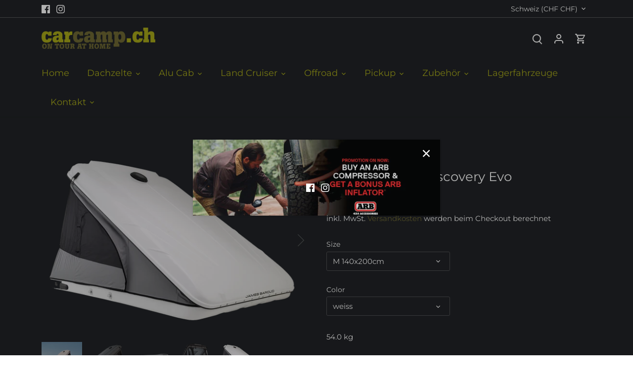

--- FILE ---
content_type: text/html; charset=utf-8
request_url: https://carcamp.ch/products/james-baroud-discovery-evolution
body_size: 38457
content:
<!doctype html>
<html class="no-js" lang="de">
<head>
<meta name="google-site-verification" content="KQKa558oKqr4OjpUuxC-1nBpotjms7mAozJkcpCr7b4" />
  

 <!-- default to true --><!-- Contain template--><!-- setting name: pluginseo_pageTitleTruncateEnableForProducts-->
    <!-- setting value: true --><!-- pageTitleTemplate: %% product.title %%%% product.selected_variant.title || prepend_not_empty: ' ' %% | Hochwertiges 4x4 & Overlanding Equipment -->
  <!-- pageTitleToParse": James Baroud Discovery Evo -->
  <!-- pageTitleTruncateApplicable: true -->

  <!-- pluginseo_pageTitleTemplateApplyToAll: false -->
  <!-- pageTitleTruncateApplicable: true --><!-- Custom page title: No --><title>James Baroud Discovery Evo | Hochwertiges 4x4 & Overlanding Equipment</title> <!-- default to true --><!-- Contain template--><!-- setting name: pluginseo_metaDescriptionTruncateEnableForProducts-->
    <!-- setting value: true --><!-- metaDescriptionTemplate: %% product.description || strip_newlines || replace: '.,', ',' || strip_html || escape %% -->
  <!-- metaDescriptionToParse": Das Schliessen ist völlig mühelos. Das Konzept verschafft einen grosszügigen Innenraum, in dem man stehen und sich problemlos umziehen kann. Das automatische Öffnen erfolgt in 5 Sekunden. Um das Zelt zu schliessen, braucht eine Person 15 Sekunden. Ein Gummizug um den Zeltstoff sichert das Einziehen in die Hartschale wä -->
  <!-- metaDescriptionTruncateApplicable: true -->

  <!-- pluginseo_metaDescriptionTemplateApplyToAll: false -->
  <!-- metaDescriptionTruncateApplicable: true --><!-- No-->
      <!--1--><meta name="description" content="Das Schliessen ist völlig mühelos. Das Konzept verschafft einen grosszügigen Innenraum, in dem man stehen und sich problemlos umziehen kann. Das automatische Öffnen erfol" /><script data-desc="seo-breadcrumb-list" type="application/ld+json">
{
  "@context": "http://schema.org",
  "@type": "BreadcrumbList",
  "itemListElement": [{
            "@type": "ListItem",
            "position": 1,
            "item": {
              "@id": "https://carcamp.ch/products/james-baroud-discovery-evolution",
              "name": "James Baroud Discovery Evo"
            }
          }]
}
</script><script data-desc="seo-organization" type="application/ld+json">
  {
    "@context": "http://schema.org",
    "@type": "Organization",
    "@id": "https://carcamp.ch#organization",
    "name": "carcamp.ch",
    "url": "https://carcamp.ch","sameAs": []
  }
</script><script data-desc="seo-product" type="application/ld+json">
      {
        "@context": "http://schema.org/",
        "@type": "Product",
        "@id": "https://carcamp.ch/products/james-baroud-discovery-evolution#product",
        "name": "James Baroud Discovery Evo",
        "image": "https://carcamp.ch/cdn/shop/products/1647152689_450x450.jpg?v=1663773820",
        "description": "Das Schliessen ist völlig mühelos. Das Konzept verschafft einen grosszügigen Innenraum, in dem man stehen und sich problemlos umziehen kann. Das automatische Öffnen erfolgt in 5 Sekunden. Um das Zelt zu schliessen, braucht eine Person 15 Sekunden. Ein Gummizug um den Zeltstoff sichert das Einziehen in die Hartschale während des Schliessens, automatischer Mechanismus (Gasdruckfedern). Lieferung mit Liegestelle, Deckenlampe, ergonomischer Alu-Leiter. Drei Zelttüren mit Reissverschluss, mit doppeltem Schieber, ausgerüstet mit Fliegengitter und Klettband unten an jeder Türe. Im hinteren Bereich ist ein Fenster mit Fliegengitter und Haube, die vor Regen schützt, eingebaut. M Gewicht 60 Kg / XL Gewicht 69 Kg Farbe Space Evolution: Ausführung weiss, schwarz oder grau. Alle EVOLUTION-Versionen enthalten:  Einen elektrischen Lüfter mit Solarbatterie (ideal zur Vermeidung von Kondensation). Diese Belüftung ist automatisch und geräuschlos und wird über eine Batterie mit einer Laufzeit von 24 Stunden betrieben, die über eine integrierte Solarzelle aufgeladen wird. Die Lüftung verhindert die Bildung von Kondenswasser und kann die angesammelte Wärme abführen, ohne dass Feuchtigkeit entsteht. Innenbeleuchtung mit LED-Taschenlampe. Die Batterie dieser Taschenlampe lässt sich mit 12 Volt aufladen. Der neue Verriegelungsmechanismus erlaubt ein viel einfacheres Schliessen, ist aber immer noch gleich solide. Dadurch widerstehen die Zelte Windgeschwindigkeiten von bis zu 120 km/h, halten geöffnet eine grosse Last aus und lassen sich mühelos schliessen. Panoramafenster mit Fliegengitter, die einen unglaublichen Ausblick und eine gute Belüftung erlauben. WetterfestKapazität: 2 Erwachsene + 1 KindSchaumstoffmatratzenInnenstauraumAutomatisches ÖffnenTeleskop-LeiterLED-TaschenlampeBelüftung5 Jahre Garantiehttps://youtu.be/Aukf9NfAaO4 https://youtu.be/xCMV4MqxAuM     Montage: Gerne montieren wir dir dein Dachzelt vor Ort. Je nach Zelt verrechnen wir zwischen 120 und 180 Franken. Nach der Installation zeigen wir dir wie man das Zelt auf- und abbaut und geben dir noch ein paar nützliche Tipps mit auf den Weg.",
        "mpn": "7763204505808",
          "offers": {
            "@type": "AggregateOffer",
            "priceCurrency": "CHF",
            "lowPrice":3495.0,
            "highPrice":4180.0,
            "availability": "InStock",
            "offerCount":6,
            "seller": {
              "@type": "Organization",
              "@id": "https://carcamp.ch#organization"
            }
          },
          "model": [{
                "@type": "ProductModel",
                "@id": "https://carcamp.ch/products/james-baroud-discovery-evolution#productModel=42932283736272",
                "url": "https://carcamp.ch/products/james-baroud-discovery-evolution?variant=42932283736272",
                "name": "James Baroud Discovery Evo M 140x200cm / weiss",
                "mpn": "42932283736272","sku": "",
"weight": {
                    "@type": "QuantitativeValue",
                    "value": 54000,
                    "unitCode": "GRM"
                  },




"color": "weiss",
"additionalProperty": [{
                        "@type": "PropertyValue",
                        "name": "Size",
                        "value": "M 140x200cm"
                      }],"image": "https://carcamp.ch/cdn/shop/products/james-baroud-discovery-evolution-xxl-weiss-103_38822092240_o_450x450.png?v=1663773820",
                "offers": {
                  "@type": "Offer",
                  "priceCurrency": "CHF",
                  "price":3495.0,
                  "availability": "InStock",
                  "seller": {
                    "@type": "Organization",
                    "@id": "https://carcamp.ch#organization"
                  }
                }
              },{
                "@type": "ProductModel",
                "@id": "https://carcamp.ch/products/james-baroud-discovery-evolution#productModel=42932283769040",
                "url": "https://carcamp.ch/products/james-baroud-discovery-evolution?variant=42932283769040",
                "name": "James Baroud Discovery Evo M 140x200cm / grau",
                "mpn": "42932283769040","sku": "",
"weight": {
                    "@type": "QuantitativeValue",
                    "value": 54000,
                    "unitCode": "GRM"
                  },




"color": "grau",
"additionalProperty": [{
                        "@type": "PropertyValue",
                        "name": "Size",
                        "value": "M 140x200cm"
                      }],"image": "https://carcamp.ch/cdn/shop/products/james-baroud-discovery-evolution-grau-102_25761656547_o_450x450.png?v=1663773820",
                "offers": {
                  "@type": "Offer",
                  "priceCurrency": "CHF",
                  "price":3690.0,
                  "availability": "InStock",
                  "seller": {
                    "@type": "Organization",
                    "@id": "https://carcamp.ch#organization"
                  }
                }
              },{
                "@type": "ProductModel",
                "@id": "https://carcamp.ch/products/james-baroud-discovery-evolution#productModel=42932283801808",
                "url": "https://carcamp.ch/products/james-baroud-discovery-evolution?variant=42932283801808",
                "name": "James Baroud Discovery Evo M 140x200cm / schwarz",
                "mpn": "42932283801808","sku": "",
"weight": {
                    "@type": "QuantitativeValue",
                    "value": 54000,
                    "unitCode": "GRM"
                  },




"color": "schwarz",
"additionalProperty": [{
                        "@type": "PropertyValue",
                        "name": "Size",
                        "value": "M 140x200cm"
                      }],"image": "https://carcamp.ch/cdn/shop/products/james-baroud-discovery-evolution-schwarz-100_26760956268_o_450x450.png?v=1663773820",
                "offers": {
                  "@type": "Offer",
                  "priceCurrency": "CHF",
                  "price":3690.0,
                  "availability": "InStock",
                  "seller": {
                    "@type": "Organization",
                    "@id": "https://carcamp.ch#organization"
                  }
                }
              },{
                "@type": "ProductModel",
                "@id": "https://carcamp.ch/products/james-baroud-discovery-evolution#productModel=42932283834576",
                "url": "https://carcamp.ch/products/james-baroud-discovery-evolution?variant=42932283834576",
                "name": "James Baroud Discovery Evo XL 160x224cm / weiss",
                "mpn": "42932283834576","sku": "",
"weight": {
                    "@type": "QuantitativeValue",
                    "value": 54000,
                    "unitCode": "GRM"
                  },




"color": "weiss",
"additionalProperty": [{
                        "@type": "PropertyValue",
                        "name": "Size",
                        "value": "XL 160x224cm"
                      }],"image": "https://carcamp.ch/cdn/shop/products/james-baroud-discovery-evolution-xxl-weiss-103_38822092240_o_450x450.png?v=1663773820",
                "offers": {
                  "@type": "Offer",
                  "priceCurrency": "CHF",
                  "price":3985.0,
                  "availability": "InStock",
                  "seller": {
                    "@type": "Organization",
                    "@id": "https://carcamp.ch#organization"
                  }
                }
              },{
                "@type": "ProductModel",
                "@id": "https://carcamp.ch/products/james-baroud-discovery-evolution#productModel=42932283867344",
                "url": "https://carcamp.ch/products/james-baroud-discovery-evolution?variant=42932283867344",
                "name": "James Baroud Discovery Evo XL 160x224cm / grau",
                "mpn": "42932283867344","sku": "",
"weight": {
                    "@type": "QuantitativeValue",
                    "value": 54000,
                    "unitCode": "GRM"
                  },




"color": "grau",
"additionalProperty": [{
                        "@type": "PropertyValue",
                        "name": "Size",
                        "value": "XL 160x224cm"
                      }],"image": "https://carcamp.ch/cdn/shop/products/james-baroud-discovery-evolution-grau-102_25761656547_o_450x450.png?v=1663773820",
                "offers": {
                  "@type": "Offer",
                  "priceCurrency": "CHF",
                  "price":4180.0,
                  "availability": "InStock",
                  "seller": {
                    "@type": "Organization",
                    "@id": "https://carcamp.ch#organization"
                  }
                }
              },{
                "@type": "ProductModel",
                "@id": "https://carcamp.ch/products/james-baroud-discovery-evolution#productModel=42932283900112",
                "url": "https://carcamp.ch/products/james-baroud-discovery-evolution?variant=42932283900112",
                "name": "James Baroud Discovery Evo XL 160x224cm / schwarz",
                "mpn": "42932283900112","sku": "",
"weight": {
                    "@type": "QuantitativeValue",
                    "value": 54000,
                    "unitCode": "GRM"
                  },




"color": "schwarz",
"additionalProperty": [{
                        "@type": "PropertyValue",
                        "name": "Size",
                        "value": "XL 160x224cm"
                      }],"image": "https://carcamp.ch/cdn/shop/products/james-baroud-discovery-evolution-schwarz-100_26760956268_o_450x450.png?v=1663773820",
                "offers": {
                  "@type": "Offer",
                  "priceCurrency": "CHF",
                  "price":4180.0,
                  "availability": "InStock",
                  "seller": {
                    "@type": "Organization",
                    "@id": "https://carcamp.ch#organization"
                  }
                }
              }]}
    </script><script data-desc="seo-website" type="application/ld+json">
  {
    "@context": "http://schema.org",
    "@type": "WebSite",
    "name": "carcamp.ch",
    "url": "https://carcamp.ch",
    "potentialAction": {
      "@type": "SearchAction",
      "target": "https://carcamp.ch/search?q={search_term_string}",
      "query-input": "required name=search_term_string"
    }
  }
</script><meta name="pluginseo" content="Plug in SEO Plus" data-ptf="s-te_pr" data-mdf="s-me-tr" />

<meta name="keywords" content="dachzelt, dachzelt kaufen, autohome, pickup hardtop, camper ausbauen, ikamper, dachzelte schweiz, off road, autark campen, dachzelt mieten, alu cab markise, james baroud"/>
 
<!-- Canopy 4.2.2 -->

  <link rel="preload" href="//carcamp.ch/cdn/shop/t/5/assets/styles.css?v=115934754231066676911761984250" as="style">
  <meta charset="utf-8" />
<meta name="viewport" content="width=device-width,initial-scale=1.0" />
<meta http-equiv="X-UA-Compatible" content="IE=edge">

<link rel="preconnect" href="https://cdn.shopify.com" crossorigin>
<link rel="preconnect" href="https://fonts.shopify.com" crossorigin>
<link rel="preconnect" href="https://monorail-edge.shopifysvc.com"><link rel="preload" as="font" href="//carcamp.ch/cdn/fonts/montserrat/montserrat_n4.81949fa0ac9fd2021e16436151e8eaa539321637.woff2" type="font/woff2" crossorigin><link rel="preload" as="font" href="//carcamp.ch/cdn/fonts/montserrat/montserrat_n7.3c434e22befd5c18a6b4afadb1e3d77c128c7939.woff2" type="font/woff2" crossorigin><link rel="preload" as="font" href="//carcamp.ch/cdn/fonts/montserrat/montserrat_i4.5a4ea298b4789e064f62a29aafc18d41f09ae59b.woff2" type="font/woff2" crossorigin><link rel="preload" as="font" href="//carcamp.ch/cdn/fonts/montserrat/montserrat_i7.a0d4a463df4f146567d871890ffb3c80408e7732.woff2" type="font/woff2" crossorigin><link rel="preload" as="font" href="//carcamp.ch/cdn/fonts/montserrat/montserrat_n4.81949fa0ac9fd2021e16436151e8eaa539321637.woff2" type="font/woff2" crossorigin><link rel="preload" as="font" href="//carcamp.ch/cdn/fonts/montserrat/montserrat_n4.81949fa0ac9fd2021e16436151e8eaa539321637.woff2" type="font/woff2" crossorigin><link rel="preload" as="font" href="//carcamp.ch/cdn/fonts/montserrat/montserrat_n4.81949fa0ac9fd2021e16436151e8eaa539321637.woff2" type="font/woff2" crossorigin><link rel="preload" href="//carcamp.ch/cdn/shop/t/5/assets/vendor.min.js?v=137803223016851922661660220238" as="script">
<link rel="preload" href="//carcamp.ch/cdn/shop/t/5/assets/theme.js?v=129154844090270201351660220238" as="script"><link rel="canonical" href="https://carcamp.ch/products/james-baroud-discovery-evolution" /><meta name="description" content="Das Schliessen ist völlig mühelos. Das Konzept verschafft einen grosszügigen Innenraum, in dem man stehen und sich problemlos umziehen kann. Das automatische Öffnen erfolgt in 5 Sekunden. Um das Zelt zu schliessen, braucht eine Person 15 Sekunden. Ein Gummizug um den Zeltstoff sichert das Einziehen in die Hartschale wä">

  <meta name="theme-color" content="#a7a91a">


  <meta property="og:site_name" content="carcamp.ch">
<meta property="og:url" content="https://carcamp.ch/products/james-baroud-discovery-evolution">
<meta property="og:title" content="James Baroud Discovery Evo">
<meta property="og:type" content="product">
<meta property="og:description" content="Das Schliessen ist völlig mühelos. Das Konzept verschafft einen grosszügigen Innenraum, in dem man stehen und sich problemlos umziehen kann. Das automatische Öffnen erfolgt in 5 Sekunden. Um das Zelt zu schliessen, braucht eine Person 15 Sekunden. Ein Gummizug um den Zeltstoff sichert das Einziehen in die Hartschale wä"><meta property="og:image" content="http://carcamp.ch/cdn/shop/products/1647152689_1200x1200.jpg?v=1663773820">
  <meta property="og:image:secure_url" content="https://carcamp.ch/cdn/shop/products/1647152689_1200x1200.jpg?v=1663773820">
  <meta property="og:image:width" content="1080">
  <meta property="og:image:height" content="1080"><meta property="og:price:amount" content="3,495.00">
  <meta property="og:price:currency" content="CHF"><meta name="twitter:card" content="summary_large_image">
<meta name="twitter:title" content="James Baroud Discovery Evo">
<meta name="twitter:description" content="Das Schliessen ist völlig mühelos. Das Konzept verschafft einen grosszügigen Innenraum, in dem man stehen und sich problemlos umziehen kann. Das automatische Öffnen erfolgt in 5 Sekunden. Um das Zelt zu schliessen, braucht eine Person 15 Sekunden. Ein Gummizug um den Zeltstoff sichert das Einziehen in die Hartschale wä">


  <link href="//carcamp.ch/cdn/shop/t/5/assets/styles.css?v=115934754231066676911761984250" rel="stylesheet" type="text/css" media="all" />

<!-- Google Tag Manager -->
<script>(function(w,d,s,l,i){w[l]=w[l]||[];w[l].push({'gtm.start':
new Date().getTime(),event:'gtm.js'});var f=d.getElementsByTagName(s)[0],
j=d.createElement(s),dl=l!='dataLayer'?'&l='+l:'';j.async=true;j.src=
'https://www.googletagmanager.com/gtm.js?id='+i+dl;f.parentNode.insertBefore(j,f);
})(window,document,'script','dataLayer','GTM-MLRSZBP');</script>
<!-- End Google Tag Manager -->

  <script>
    document.documentElement.className = document.documentElement.className.replace('no-js', 'js');
    window.theme = window.theme || {};
    
    theme.money_format_with_code_preference = "SFr. {{amount}} CHF";
    
    theme.money_format = "SFr. {{amount}}";
    theme.customerIsLoggedIn = false;

    
      theme.shippingCalcMoneyFormat = "SFr. {{amount}} CHF";
    

    theme.strings = {
      previous: "Bisherige",
      next: "Nächster",
      close: "Schließen",
      addressError: "Kann die Adresse nicht finden",
      addressNoResults: "Keine Ergebnisse für diese Adresse",
      addressQueryLimit: "Sie haben die Google- API-Nutzungsgrenze überschritten. Betrachten wir zu einem \u003ca href=\"https:\/\/developers.google.com\/maps\/premium\/usage-limits\"\u003ePremium-Paket\u003c\/a\u003e zu aktualisieren.",
      authError: "Es gab ein Problem bei Google Maps Konto zu authentifizieren.",
      shippingCalcSubmitButton: "Berechnen Sie Versandkosten",
      shippingCalcSubmitButtonDisabled: "Rechnen...",
      infiniteScrollCollectionLoading: "Weitere Artikel laden",
      infiniteScrollCollectionFinishedMsg : "Keine weiteren Artikel",
      infiniteScrollBlogLoading: "Mehr Arktikel laden..",
      infiniteScrollBlogFinishedMsg : "Keine weiteren Artikel",
      blogsShowTags: "Tags anzeigen",
      priceNonExistent: "Nicht verfügbar",
      buttonDefault: "In den Warenkorb",
      buttonNoStock: "Ausverkauft",
      buttonNoVariant: "Nicht verfügbar",
      unitPriceSeparator: " \/ ",
      onlyXLeft: "[[ quantity ]] auf Lager",
      productAddingToCart: "Hinzufügen",
      productAddedToCart: "Hinzugefügt",
      quickbuyAdded: "Zum Warenkorb hinzugefügt",
      cartSummary: "Zum Warenkorb",
      cartContinue: "Einkauf fortzusetzen",
      colorBoxPrevious: "Vorherige",
      colorBoxNext: "Nächste",
      colorBoxClose: "Schließen",
      imageSlider: "Bilder",
      confirmEmptyCart: "Möchten Sie Ihren Warenkorb wirklich leeren?",
      inYourCart: "In den Warenkorb",
      removeFromCart: "Aus dem Warenkorb nehmen",
      clearAll: "Alles löschen",
      layout_live_search_see_all: "Alles anzeigen",
      general_quick_search_pages: "Seiten",
      general_quick_search_no_results: "Leider konnten wir keine Ergebnisse finden",
      products_labels_sold_out: "Ausverkauft",
      products_labels_sale: "Sale",
      maximumQuantity: "Sie können nur [quantity] in Ihrem Einkaufswagen haben",
      fullDetails: "Mehr details",
      cartConfirmRemove: "Möchten Sie diesen Artikel wirklich entfernen?"
    };

    theme.routes = {
      root_url: '/',
      account_url: '/account',
      account_login_url: 'https://shopify.com/57669845200/account?locale=de&region_country=CH',
      account_logout_url: '/account/logout',
      account_recover_url: '/account/recover',
      account_register_url: 'https://shopify.com/57669845200/account?locale=de',
      account_addresses_url: '/account/addresses',
      collections_url: '/collections',
      all_products_collection_url: '/collections/all',
      search_url: '/search',
      cart_url: '/cart',
      cart_add_url: '/cart/add',
      cart_change_url: '/cart/change',
      cart_clear_url: '/cart/clear'
    };

    theme.scripts = {
      masonry: "\/\/carcamp.ch\/cdn\/shop\/t\/5\/assets\/masonry.v3.2.2.min.js?v=70136629540791627221660220237",
      jqueryInfiniteScroll: "\/\/carcamp.ch\/cdn\/shop\/t\/5\/assets\/jquery.infinitescroll.2.1.0.min.js?v=162864979201917639991660220237",
      underscore: "\/\/cdnjs.cloudflare.com\/ajax\/libs\/underscore.js\/1.6.0\/underscore-min.js",
      shopifyCommon: "\/\/carcamp.ch\/cdn\/shopifycloud\/storefront\/assets\/themes_support\/shopify_common-5f594365.js",
      jqueryCart: "\/\/carcamp.ch\/cdn\/shop\/t\/5\/assets\/shipping-calculator.v1.0.min.js?v=20682063813605048711660220237"
    };

    theme.settings = {
      cartType: "drawer-standard",
      openCartDrawerOnMob: true,
      quickBuyType: "in-page",
      superscriptDecimals: false,
      currencyCodeEnabled: true
    }
  </script><script>window.performance && window.performance.mark && window.performance.mark('shopify.content_for_header.start');</script><meta name="google-site-verification" content="CcsXFpkNL9TLfzdvMtaqh60VPUzrwcxOsf_JOB9piSQ">
<meta name="facebook-domain-verification" content="x038busjdha1uguv73vpauf7eak9c3">
<meta id="shopify-digital-wallet" name="shopify-digital-wallet" content="/57669845200/digital_wallets/dialog">
<meta name="shopify-checkout-api-token" content="98584208df43216f1d49841d01197a71">
<meta id="in-context-paypal-metadata" data-shop-id="57669845200" data-venmo-supported="false" data-environment="production" data-locale="de_DE" data-paypal-v4="true" data-currency="CHF">
<link rel="alternate" type="application/json+oembed" href="https://carcamp.ch/products/james-baroud-discovery-evolution.oembed">
<script async="async" src="/checkouts/internal/preloads.js?locale=de-CH"></script>
<script id="apple-pay-shop-capabilities" type="application/json">{"shopId":57669845200,"countryCode":"CH","currencyCode":"CHF","merchantCapabilities":["supports3DS"],"merchantId":"gid:\/\/shopify\/Shop\/57669845200","merchantName":"carcamp.ch","requiredBillingContactFields":["postalAddress","email"],"requiredShippingContactFields":["postalAddress","email"],"shippingType":"shipping","supportedNetworks":["visa","masterCard"],"total":{"type":"pending","label":"carcamp.ch","amount":"1.00"},"shopifyPaymentsEnabled":true,"supportsSubscriptions":true}</script>
<script id="shopify-features" type="application/json">{"accessToken":"98584208df43216f1d49841d01197a71","betas":["rich-media-storefront-analytics"],"domain":"carcamp.ch","predictiveSearch":true,"shopId":57669845200,"locale":"de"}</script>
<script>var Shopify = Shopify || {};
Shopify.shop = "pickupgear.myshopify.com";
Shopify.locale = "de";
Shopify.currency = {"active":"CHF","rate":"1.0"};
Shopify.country = "CH";
Shopify.theme = {"name":"carcamp.ch","id":129338802384,"schema_name":"Canopy","schema_version":"4.2.2","theme_store_id":732,"role":"main"};
Shopify.theme.handle = "null";
Shopify.theme.style = {"id":null,"handle":null};
Shopify.cdnHost = "carcamp.ch/cdn";
Shopify.routes = Shopify.routes || {};
Shopify.routes.root = "/";</script>
<script type="module">!function(o){(o.Shopify=o.Shopify||{}).modules=!0}(window);</script>
<script>!function(o){function n(){var o=[];function n(){o.push(Array.prototype.slice.apply(arguments))}return n.q=o,n}var t=o.Shopify=o.Shopify||{};t.loadFeatures=n(),t.autoloadFeatures=n()}(window);</script>
<script id="shop-js-analytics" type="application/json">{"pageType":"product"}</script>
<script defer="defer" async type="module" src="//carcamp.ch/cdn/shopifycloud/shop-js/modules/v2/client.init-shop-cart-sync_e98Ab_XN.de.esm.js"></script>
<script defer="defer" async type="module" src="//carcamp.ch/cdn/shopifycloud/shop-js/modules/v2/chunk.common_Pcw9EP95.esm.js"></script>
<script defer="defer" async type="module" src="//carcamp.ch/cdn/shopifycloud/shop-js/modules/v2/chunk.modal_CzmY4ZhL.esm.js"></script>
<script type="module">
  await import("//carcamp.ch/cdn/shopifycloud/shop-js/modules/v2/client.init-shop-cart-sync_e98Ab_XN.de.esm.js");
await import("//carcamp.ch/cdn/shopifycloud/shop-js/modules/v2/chunk.common_Pcw9EP95.esm.js");
await import("//carcamp.ch/cdn/shopifycloud/shop-js/modules/v2/chunk.modal_CzmY4ZhL.esm.js");

  window.Shopify.SignInWithShop?.initShopCartSync?.({"fedCMEnabled":true,"windoidEnabled":true});

</script>
<script id="__st">var __st={"a":57669845200,"offset":3600,"reqid":"78e88a5c-f94e-4052-95be-d94ef6073ba0-1769143568","pageurl":"carcamp.ch\/products\/james-baroud-discovery-evolution","u":"b29f2a514fc8","p":"product","rtyp":"product","rid":7763204505808};</script>
<script>window.ShopifyPaypalV4VisibilityTracking = true;</script>
<script id="captcha-bootstrap">!function(){'use strict';const t='contact',e='account',n='new_comment',o=[[t,t],['blogs',n],['comments',n],[t,'customer']],c=[[e,'customer_login'],[e,'guest_login'],[e,'recover_customer_password'],[e,'create_customer']],r=t=>t.map((([t,e])=>`form[action*='/${t}']:not([data-nocaptcha='true']) input[name='form_type'][value='${e}']`)).join(','),a=t=>()=>t?[...document.querySelectorAll(t)].map((t=>t.form)):[];function s(){const t=[...o],e=r(t);return a(e)}const i='password',u='form_key',d=['recaptcha-v3-token','g-recaptcha-response','h-captcha-response',i],f=()=>{try{return window.sessionStorage}catch{return}},m='__shopify_v',_=t=>t.elements[u];function p(t,e,n=!1){try{const o=window.sessionStorage,c=JSON.parse(o.getItem(e)),{data:r}=function(t){const{data:e,action:n}=t;return t[m]||n?{data:e,action:n}:{data:t,action:n}}(c);for(const[e,n]of Object.entries(r))t.elements[e]&&(t.elements[e].value=n);n&&o.removeItem(e)}catch(o){console.error('form repopulation failed',{error:o})}}const l='form_type',E='cptcha';function T(t){t.dataset[E]=!0}const w=window,h=w.document,L='Shopify',v='ce_forms',y='captcha';let A=!1;((t,e)=>{const n=(g='f06e6c50-85a8-45c8-87d0-21a2b65856fe',I='https://cdn.shopify.com/shopifycloud/storefront-forms-hcaptcha/ce_storefront_forms_captcha_hcaptcha.v1.5.2.iife.js',D={infoText:'Durch hCaptcha geschützt',privacyText:'Datenschutz',termsText:'Allgemeine Geschäftsbedingungen'},(t,e,n)=>{const o=w[L][v],c=o.bindForm;if(c)return c(t,g,e,D).then(n);var r;o.q.push([[t,g,e,D],n]),r=I,A||(h.body.append(Object.assign(h.createElement('script'),{id:'captcha-provider',async:!0,src:r})),A=!0)});var g,I,D;w[L]=w[L]||{},w[L][v]=w[L][v]||{},w[L][v].q=[],w[L][y]=w[L][y]||{},w[L][y].protect=function(t,e){n(t,void 0,e),T(t)},Object.freeze(w[L][y]),function(t,e,n,w,h,L){const[v,y,A,g]=function(t,e,n){const i=e?o:[],u=t?c:[],d=[...i,...u],f=r(d),m=r(i),_=r(d.filter((([t,e])=>n.includes(e))));return[a(f),a(m),a(_),s()]}(w,h,L),I=t=>{const e=t.target;return e instanceof HTMLFormElement?e:e&&e.form},D=t=>v().includes(t);t.addEventListener('submit',(t=>{const e=I(t);if(!e)return;const n=D(e)&&!e.dataset.hcaptchaBound&&!e.dataset.recaptchaBound,o=_(e),c=g().includes(e)&&(!o||!o.value);(n||c)&&t.preventDefault(),c&&!n&&(function(t){try{if(!f())return;!function(t){const e=f();if(!e)return;const n=_(t);if(!n)return;const o=n.value;o&&e.removeItem(o)}(t);const e=Array.from(Array(32),(()=>Math.random().toString(36)[2])).join('');!function(t,e){_(t)||t.append(Object.assign(document.createElement('input'),{type:'hidden',name:u})),t.elements[u].value=e}(t,e),function(t,e){const n=f();if(!n)return;const o=[...t.querySelectorAll(`input[type='${i}']`)].map((({name:t})=>t)),c=[...d,...o],r={};for(const[a,s]of new FormData(t).entries())c.includes(a)||(r[a]=s);n.setItem(e,JSON.stringify({[m]:1,action:t.action,data:r}))}(t,e)}catch(e){console.error('failed to persist form',e)}}(e),e.submit())}));const S=(t,e)=>{t&&!t.dataset[E]&&(n(t,e.some((e=>e===t))),T(t))};for(const o of['focusin','change'])t.addEventListener(o,(t=>{const e=I(t);D(e)&&S(e,y())}));const B=e.get('form_key'),M=e.get(l),P=B&&M;t.addEventListener('DOMContentLoaded',(()=>{const t=y();if(P)for(const e of t)e.elements[l].value===M&&p(e,B);[...new Set([...A(),...v().filter((t=>'true'===t.dataset.shopifyCaptcha))])].forEach((e=>S(e,t)))}))}(h,new URLSearchParams(w.location.search),n,t,e,['guest_login'])})(!0,!0)}();</script>
<script integrity="sha256-4kQ18oKyAcykRKYeNunJcIwy7WH5gtpwJnB7kiuLZ1E=" data-source-attribution="shopify.loadfeatures" defer="defer" src="//carcamp.ch/cdn/shopifycloud/storefront/assets/storefront/load_feature-a0a9edcb.js" crossorigin="anonymous"></script>
<script data-source-attribution="shopify.dynamic_checkout.dynamic.init">var Shopify=Shopify||{};Shopify.PaymentButton=Shopify.PaymentButton||{isStorefrontPortableWallets:!0,init:function(){window.Shopify.PaymentButton.init=function(){};var t=document.createElement("script");t.src="https://carcamp.ch/cdn/shopifycloud/portable-wallets/latest/portable-wallets.de.js",t.type="module",document.head.appendChild(t)}};
</script>
<script data-source-attribution="shopify.dynamic_checkout.buyer_consent">
  function portableWalletsHideBuyerConsent(e){var t=document.getElementById("shopify-buyer-consent"),n=document.getElementById("shopify-subscription-policy-button");t&&n&&(t.classList.add("hidden"),t.setAttribute("aria-hidden","true"),n.removeEventListener("click",e))}function portableWalletsShowBuyerConsent(e){var t=document.getElementById("shopify-buyer-consent"),n=document.getElementById("shopify-subscription-policy-button");t&&n&&(t.classList.remove("hidden"),t.removeAttribute("aria-hidden"),n.addEventListener("click",e))}window.Shopify?.PaymentButton&&(window.Shopify.PaymentButton.hideBuyerConsent=portableWalletsHideBuyerConsent,window.Shopify.PaymentButton.showBuyerConsent=portableWalletsShowBuyerConsent);
</script>
<script data-source-attribution="shopify.dynamic_checkout.cart.bootstrap">document.addEventListener("DOMContentLoaded",(function(){function t(){return document.querySelector("shopify-accelerated-checkout-cart, shopify-accelerated-checkout")}if(t())Shopify.PaymentButton.init();else{new MutationObserver((function(e,n){t()&&(Shopify.PaymentButton.init(),n.disconnect())})).observe(document.body,{childList:!0,subtree:!0})}}));
</script>
<script id='scb4127' type='text/javascript' async='' src='https://carcamp.ch/cdn/shopifycloud/privacy-banner/storefront-banner.js'></script><link id="shopify-accelerated-checkout-styles" rel="stylesheet" media="screen" href="https://carcamp.ch/cdn/shopifycloud/portable-wallets/latest/accelerated-checkout-backwards-compat.css" crossorigin="anonymous">
<style id="shopify-accelerated-checkout-cart">
        #shopify-buyer-consent {
  margin-top: 1em;
  display: inline-block;
  width: 100%;
}

#shopify-buyer-consent.hidden {
  display: none;
}

#shopify-subscription-policy-button {
  background: none;
  border: none;
  padding: 0;
  text-decoration: underline;
  font-size: inherit;
  cursor: pointer;
}

#shopify-subscription-policy-button::before {
  box-shadow: none;
}

      </style>

<script>window.performance && window.performance.mark && window.performance.mark('shopify.content_for_header.end');</script>

  <!-- "snippets/shogun-head.liquid" was not rendered, the associated app was uninstalled -->
<!-- BEGIN app block: shopify://apps/ecomposer-builder/blocks/app-embed/a0fc26e1-7741-4773-8b27-39389b4fb4a0 --><!-- DNS Prefetch & Preconnect -->
<link rel="preconnect" href="https://cdn.ecomposer.app" crossorigin>
<link rel="dns-prefetch" href="https://cdn.ecomposer.app">

<link rel="prefetch" href="https://cdn.ecomposer.app/vendors/css/ecom-swiper@11.css" as="style">
<link rel="prefetch" href="https://cdn.ecomposer.app/vendors/js/ecom-swiper@11.0.5.js" as="script">
<link rel="prefetch" href="https://cdn.ecomposer.app/vendors/js/ecom_modal.js" as="script">

<!-- Global CSS --><!--ECOM-EMBED-->
  <style id="ecom-global-css" class="ecom-global-css">/**ECOM-INSERT-CSS**/.ecom-section > div.core__row--columns{max-width: 1200px;}.ecom-column>div.core__column--wrapper{padding: 20px;}div.core__blocks--body>div.ecom-block.elmspace:not(:first-child){margin-top: 20px;}:root{--ecom-global-colors-primary:#ffffff;--ecom-global-colors-secondary:#ffffff;--ecom-global-colors-text:#ffffff;--ecom-global-colors-accent:#ffffff;}</style>
  <!--/ECOM-EMBED--><!-- Custom CSS & JS --><!-- Open Graph Meta Tags for Pages --><!-- Critical Inline Styles -->
<style class="ecom-theme-helper">.ecom-animation{opacity:0}.ecom-animation.animate,.ecom-animation.ecom-animated{opacity:1}.ecom-cart-popup{display:grid;position:fixed;inset:0;z-index:9999999;align-content:center;padding:5px;justify-content:center;align-items:center;justify-items:center}.ecom-cart-popup::before{content:' ';position:absolute;background:#e5e5e5b3;inset:0}.ecom-ajax-loading{cursor:not-allowed;pointer-events:none;opacity:.6}#ecom-toast{visibility:hidden;max-width:50px;height:60px;margin:auto;background-color:#333;color:#fff;text-align:center;border-radius:2px;position:fixed;z-index:1;left:0;right:0;bottom:30px;font-size:17px;display:grid;grid-template-columns:50px auto;align-items:center;justify-content:start;align-content:center;justify-items:start}#ecom-toast.ecom-toast-show{visibility:visible;animation:ecomFadein .5s,ecomExpand .5s .5s,ecomStay 3s 1s,ecomShrink .5s 4s,ecomFadeout .5s 4.5s}#ecom-toast #ecom-toast-icon{width:50px;height:100%;box-sizing:border-box;background-color:#111;color:#fff;padding:5px}#ecom-toast .ecom-toast-icon-svg{width:100%;height:100%;position:relative;vertical-align:middle;margin:auto;text-align:center}#ecom-toast #ecom-toast-desc{color:#fff;padding:16px;overflow:hidden;white-space:nowrap}@media(max-width:768px){#ecom-toast #ecom-toast-desc{white-space:normal;min-width:250px}#ecom-toast{height:auto;min-height:60px}}.ecom__column-full-height{height:100%}@keyframes ecomFadein{from{bottom:0;opacity:0}to{bottom:30px;opacity:1}}@keyframes ecomExpand{from{min-width:50px}to{min-width:var(--ecom-max-width)}}@keyframes ecomStay{from{min-width:var(--ecom-max-width)}to{min-width:var(--ecom-max-width)}}@keyframes ecomShrink{from{min-width:var(--ecom-max-width)}to{min-width:50px}}@keyframes ecomFadeout{from{bottom:30px;opacity:1}to{bottom:60px;opacity:0}}</style>


<!-- EComposer Config Script -->
<script id="ecom-theme-helpers" async>
window.EComposer=window.EComposer||{};(function(){if(!this.configs)this.configs={};this.configs.ajax_cart={enable:false};this.customer=false;this.proxy_path='/apps/ecomposer-visual-page-builder';
this.popupScriptUrl='https://cdn.shopify.com/extensions/019b200c-ceec-7ac9-af95-28c32fd62de8/ecomposer-94/assets/ecom_popup.js';
this.routes={domain:'https://carcamp.ch',root_url:'/',collections_url:'/collections',all_products_collection_url:'/collections/all',cart_url:'/cart',cart_add_url:'/cart/add',cart_change_url:'/cart/change',cart_clear_url:'/cart/clear',cart_update_url:'/cart/update',product_recommendations_url:'/recommendations/products'};
this.queryParams={};
if(window.location.search.length){new URLSearchParams(window.location.search).forEach((value,key)=>{this.queryParams[key]=value})}
this.money_format="SFr. {{amount}}";
this.money_with_currency_format="SFr. {{amount}} CHF";
this.currencyCodeEnabled=true;this.abTestingData = [];this.formatMoney=function(t,e){const r=this.currencyCodeEnabled?this.money_with_currency_format:this.money_format;function a(t,e){return void 0===t?e:t}function o(t,e,r,o){if(e=a(e,2),r=a(r,","),o=a(o,"."),isNaN(t)||null==t)return 0;var n=(t=(t/100).toFixed(e)).split(".");return n[0].replace(/(\d)(?=(\d\d\d)+(?!\d))/g,"$1"+r)+(n[1]?o+n[1]:"")}"string"==typeof t&&(t=t.replace(".",""));var n="",i=/\{\{\s*(\w+)\s*\}\}/,s=e||r;switch(s.match(i)[1]){case"amount":n=o(t,2);break;case"amount_no_decimals":n=o(t,0);break;case"amount_with_comma_separator":n=o(t,2,".",",");break;case"amount_with_space_separator":n=o(t,2," ",",");break;case"amount_with_period_and_space_separator":n=o(t,2," ",".");break;case"amount_no_decimals_with_comma_separator":n=o(t,0,".",",");break;case"amount_no_decimals_with_space_separator":n=o(t,0," ");break;case"amount_with_apostrophe_separator":n=o(t,2,"'",".")}return s.replace(i,n)};
this.resizeImage=function(t,e){try{if(!e||"original"==e||"full"==e||"master"==e)return t;if(-1!==t.indexOf("cdn.shopify.com")||-1!==t.indexOf("/cdn/shop/")){var r=t.match(/\.(jpg|jpeg|gif|png|bmp|bitmap|tiff|tif|webp)((\#[0-9a-z\-]+)?(\?v=.*)?)?$/gim);if(null==r)return null;var a=t.split(r[0]),o=r[0];return a[0]+"_"+e+o}}catch(r){return t}return t};
this.getProduct=function(t){if(!t)return!1;let e=("/"===this.routes.root_url?"":this.routes.root_url)+"/products/"+t+".js?shop="+Shopify.shop;return window.ECOM_LIVE&&(e="/shop/builder/ajax/ecom-proxy/products/"+t+"?shop="+Shopify.shop),window.fetch(e,{headers:{"Content-Type":"application/json"}}).then(t=>t.ok?t.json():false)};
const u=new URLSearchParams(window.location.search);if(u.has("ecom-redirect")){const r=u.get("ecom-redirect");if(r){let d;try{d=decodeURIComponent(r)}catch{return}d=d.trim().replace(/[\r\n\t]/g,"");if(d.length>2e3)return;const p=["javascript:","data:","vbscript:","file:","ftp:","mailto:","tel:","sms:","chrome:","chrome-extension:","moz-extension:","ms-browser-extension:"],l=d.toLowerCase();for(const o of p)if(l.includes(o))return;const x=[/<script/i,/<\/script/i,/javascript:/i,/vbscript:/i,/onload=/i,/onerror=/i,/onclick=/i,/onmouseover=/i,/onfocus=/i,/onblur=/i,/onsubmit=/i,/onchange=/i,/alert\s*\(/i,/confirm\s*\(/i,/prompt\s*\(/i,/document\./i,/window\./i,/eval\s*\(/i];for(const t of x)if(t.test(d))return;if(d.startsWith("/")&&!d.startsWith("//")){if(!/^[a-zA-Z0-9\-._~:/?#[\]@!$&'()*+,;=%]+$/.test(d))return;if(d.includes("../")||d.includes("./"))return;window.location.href=d;return}if(!d.includes("://")&&!d.startsWith("//")){if(!/^[a-zA-Z0-9\-._~:/?#[\]@!$&'()*+,;=%]+$/.test(d))return;if(d.includes("../")||d.includes("./"))return;window.location.href="/"+d;return}let n;try{n=new URL(d)}catch{return}if(!["http:","https:"].includes(n.protocol))return;if(n.port&&(parseInt(n.port)<1||parseInt(n.port)>65535))return;const a=[window.location.hostname];if(a.includes(n.hostname)&&(n.href===d||n.toString()===d))window.location.href=d}}
}).bind(window.EComposer)();
if(window.Shopify&&window.Shopify.designMode&&window.top&&window.top.opener){window.addEventListener("load",function(){window.top.opener.postMessage({action:"ecomposer:loaded"},"*")})}
</script>

<!-- Quickview Script -->
<script id="ecom-theme-quickview" async>
window.EComposer=window.EComposer||{};(function(){this.initQuickview=function(){var enable_qv=false;const qv_wrapper_script=document.querySelector('#ecom-quickview-template-html');if(!qv_wrapper_script)return;const ecom_quickview=document.createElement('div');ecom_quickview.classList.add('ecom-quickview');ecom_quickview.innerHTML=qv_wrapper_script.innerHTML;document.body.prepend(ecom_quickview);const qv_wrapper=ecom_quickview.querySelector('.ecom-quickview__wrapper');const ecomQuickview=function(e){let t=qv_wrapper.querySelector(".ecom-quickview__content-data");if(t){let i=document.createRange().createContextualFragment(e);t.innerHTML="",t.append(i),qv_wrapper.classList.add("ecom-open");let c=new CustomEvent("ecom:quickview:init",{detail:{wrapper:qv_wrapper}});document.dispatchEvent(c),setTimeout(function(){qv_wrapper.classList.add("ecom-display")},500),closeQuickview(t)}},closeQuickview=function(e){let t=qv_wrapper.querySelector(".ecom-quickview__close-btn"),i=qv_wrapper.querySelector(".ecom-quickview__content");function c(t){let o=t.target;do{if(o==i||o&&o.classList&&o.classList.contains("ecom-modal"))return;o=o.parentNode}while(o);o!=i&&(qv_wrapper.classList.add("ecom-remove"),qv_wrapper.classList.remove("ecom-open","ecom-display","ecom-remove"),setTimeout(function(){e.innerHTML=""},300),document.removeEventListener("click",c),document.removeEventListener("keydown",n))}function n(t){(t.isComposing||27===t.keyCode)&&(qv_wrapper.classList.add("ecom-remove"),qv_wrapper.classList.remove("ecom-open","ecom-display","ecom-remove"),setTimeout(function(){e.innerHTML=""},300),document.removeEventListener("keydown",n),document.removeEventListener("click",c))}t&&t.addEventListener("click",function(t){t.preventDefault(),document.removeEventListener("click",c),document.removeEventListener("keydown",n),qv_wrapper.classList.add("ecom-remove"),qv_wrapper.classList.remove("ecom-open","ecom-display","ecom-remove"),setTimeout(function(){e.innerHTML=""},300)}),document.addEventListener("click",c),document.addEventListener("keydown",n)};function quickViewHandler(e){e&&e.preventDefault();let t=this;t.classList&&t.classList.add("ecom-loading");let i=t.classList?t.getAttribute("href"):window.location.pathname;if(i){if(window.location.search.includes("ecom_template_id")){let c=new URLSearchParams(location.search);i=window.location.pathname+"?section_id="+c.get("ecom_template_id")}else i+=(i.includes("?")?"&":"?")+"section_id=ecom-default-template-quickview";fetch(i).then(function(e){return 200==e.status?e.text():window.document.querySelector("#admin-bar-iframe")?(404==e.status?alert("Please create Ecomposer quickview template first!"):alert("Have some problem with quickview!"),t.classList&&t.classList.remove("ecom-loading"),!1):void window.open(new URL(i).pathname,"_blank")}).then(function(e){e&&(ecomQuickview(e),setTimeout(function(){t.classList&&t.classList.remove("ecom-loading")},300))}).catch(function(e){})}}
if(window.location.search.includes('ecom_template_id')){setTimeout(quickViewHandler,1000)}
if(enable_qv){const qv_buttons=document.querySelectorAll('.ecom-product-quickview');if(qv_buttons.length>0){qv_buttons.forEach(function(button,index){button.addEventListener('click',quickViewHandler)})}}
}}).bind(window.EComposer)();
</script>

<!-- Quickview Template -->
<script type="text/template" id="ecom-quickview-template-html">
<div class="ecom-quickview__wrapper ecom-dn"><div class="ecom-quickview__container"><div class="ecom-quickview__content"><div class="ecom-quickview__content-inner"><div class="ecom-quickview__content-data"></div></div><span class="ecom-quickview__close-btn"><svg version="1.1" xmlns="http://www.w3.org/2000/svg" width="32" height="32" viewBox="0 0 32 32"><path d="M10.722 9.969l-0.754 0.754 5.278 5.278-5.253 5.253 0.754 0.754 5.253-5.253 5.253 5.253 0.754-0.754-5.253-5.253 5.278-5.278-0.754-0.754-5.278 5.278z" fill="#000000"></path></svg></span></div></div></div>
</script>

<!-- Quickview Styles -->
<style class="ecom-theme-quickview">.ecom-quickview .ecom-animation{opacity:1}.ecom-quickview__wrapper{opacity:0;display:none;pointer-events:none}.ecom-quickview__wrapper.ecom-open{position:fixed;top:0;left:0;right:0;bottom:0;display:block;pointer-events:auto;z-index:100000;outline:0!important;-webkit-backface-visibility:hidden;opacity:1;transition:all .1s}.ecom-quickview__container{text-align:center;position:absolute;width:100%;height:100%;left:0;top:0;padding:0 8px;box-sizing:border-box;opacity:0;background-color:rgba(0,0,0,.8);transition:opacity .1s}.ecom-quickview__container:before{content:"";display:inline-block;height:100%;vertical-align:middle}.ecom-quickview__wrapper.ecom-display .ecom-quickview__content{visibility:visible;opacity:1;transform:none}.ecom-quickview__content{position:relative;display:inline-block;opacity:0;visibility:hidden;transition:transform .1s,opacity .1s;transform:translateX(-100px)}.ecom-quickview__content-inner{position:relative;display:inline-block;vertical-align:middle;margin:0 auto;text-align:left;z-index:999;overflow-y:auto;max-height:80vh}.ecom-quickview__content-data>.shopify-section{margin:0 auto;max-width:980px;overflow:hidden;position:relative;background-color:#fff;opacity:0}.ecom-quickview__wrapper.ecom-display .ecom-quickview__content-data>.shopify-section{opacity:1;transform:none}.ecom-quickview__wrapper.ecom-display .ecom-quickview__container{opacity:1}.ecom-quickview__wrapper.ecom-remove #shopify-section-ecom-default-template-quickview{opacity:0;transform:translateX(100px)}.ecom-quickview__close-btn{position:fixed!important;top:0;right:0;transform:none;background-color:transparent;color:#000;opacity:0;width:40px;height:40px;transition:.25s;z-index:9999;stroke:#fff}.ecom-quickview__wrapper.ecom-display .ecom-quickview__close-btn{opacity:1}.ecom-quickview__close-btn:hover{cursor:pointer}@media screen and (max-width:1024px){.ecom-quickview__content{position:absolute;inset:0;margin:50px 15px;display:flex}.ecom-quickview__close-btn{right:0}}.ecom-toast-icon-info{display:none}.ecom-toast-error .ecom-toast-icon-info{display:inline!important}.ecom-toast-error .ecom-toast-icon-success{display:none!important}.ecom-toast-icon-success{fill:#fff;width:35px}</style>

<!-- Toast Template -->
<script type="text/template" id="ecom-template-html"><!-- BEGIN app snippet: ecom-toast --><div id="ecom-toast"><div id="ecom-toast-icon"><svg xmlns="http://www.w3.org/2000/svg" class="ecom-toast-icon-svg ecom-toast-icon-info" fill="none" viewBox="0 0 24 24" stroke="currentColor"><path stroke-linecap="round" stroke-linejoin="round" stroke-width="2" d="M13 16h-1v-4h-1m1-4h.01M21 12a9 9 0 11-18 0 9 9 0 0118 0z"/></svg>
<svg class="ecom-toast-icon-svg ecom-toast-icon-success" xmlns="http://www.w3.org/2000/svg" viewBox="0 0 512 512"><path d="M256 8C119 8 8 119 8 256s111 248 248 248 248-111 248-248S393 8 256 8zm0 48c110.5 0 200 89.5 200 200 0 110.5-89.5 200-200 200-110.5 0-200-89.5-200-200 0-110.5 89.5-200 200-200m140.2 130.3l-22.5-22.7c-4.7-4.7-12.3-4.7-17-.1L215.3 303.7l-59.8-60.3c-4.7-4.7-12.3-4.7-17-.1l-22.7 22.5c-4.7 4.7-4.7 12.3-.1 17l90.8 91.5c4.7 4.7 12.3 4.7 17 .1l172.6-171.2c4.7-4.7 4.7-12.3 .1-17z"/></svg>
</div><div id="ecom-toast-desc"></div></div><!-- END app snippet --></script><!-- END app block --><script src="https://cdn.shopify.com/extensions/019b200c-ceec-7ac9-af95-28c32fd62de8/ecomposer-94/assets/ecom.js" type="text/javascript" defer="defer"></script>
<link href="https://monorail-edge.shopifysvc.com" rel="dns-prefetch">
<script>(function(){if ("sendBeacon" in navigator && "performance" in window) {try {var session_token_from_headers = performance.getEntriesByType('navigation')[0].serverTiming.find(x => x.name == '_s').description;} catch {var session_token_from_headers = undefined;}var session_cookie_matches = document.cookie.match(/_shopify_s=([^;]*)/);var session_token_from_cookie = session_cookie_matches && session_cookie_matches.length === 2 ? session_cookie_matches[1] : "";var session_token = session_token_from_headers || session_token_from_cookie || "";function handle_abandonment_event(e) {var entries = performance.getEntries().filter(function(entry) {return /monorail-edge.shopifysvc.com/.test(entry.name);});if (!window.abandonment_tracked && entries.length === 0) {window.abandonment_tracked = true;var currentMs = Date.now();var navigation_start = performance.timing.navigationStart;var payload = {shop_id: 57669845200,url: window.location.href,navigation_start,duration: currentMs - navigation_start,session_token,page_type: "product"};window.navigator.sendBeacon("https://monorail-edge.shopifysvc.com/v1/produce", JSON.stringify({schema_id: "online_store_buyer_site_abandonment/1.1",payload: payload,metadata: {event_created_at_ms: currentMs,event_sent_at_ms: currentMs}}));}}window.addEventListener('pagehide', handle_abandonment_event);}}());</script>
<script id="web-pixels-manager-setup">(function e(e,d,r,n,o){if(void 0===o&&(o={}),!Boolean(null===(a=null===(i=window.Shopify)||void 0===i?void 0:i.analytics)||void 0===a?void 0:a.replayQueue)){var i,a;window.Shopify=window.Shopify||{};var t=window.Shopify;t.analytics=t.analytics||{};var s=t.analytics;s.replayQueue=[],s.publish=function(e,d,r){return s.replayQueue.push([e,d,r]),!0};try{self.performance.mark("wpm:start")}catch(e){}var l=function(){var e={modern:/Edge?\/(1{2}[4-9]|1[2-9]\d|[2-9]\d{2}|\d{4,})\.\d+(\.\d+|)|Firefox\/(1{2}[4-9]|1[2-9]\d|[2-9]\d{2}|\d{4,})\.\d+(\.\d+|)|Chrom(ium|e)\/(9{2}|\d{3,})\.\d+(\.\d+|)|(Maci|X1{2}).+ Version\/(15\.\d+|(1[6-9]|[2-9]\d|\d{3,})\.\d+)([,.]\d+|)( \(\w+\)|)( Mobile\/\w+|) Safari\/|Chrome.+OPR\/(9{2}|\d{3,})\.\d+\.\d+|(CPU[ +]OS|iPhone[ +]OS|CPU[ +]iPhone|CPU IPhone OS|CPU iPad OS)[ +]+(15[._]\d+|(1[6-9]|[2-9]\d|\d{3,})[._]\d+)([._]\d+|)|Android:?[ /-](13[3-9]|1[4-9]\d|[2-9]\d{2}|\d{4,})(\.\d+|)(\.\d+|)|Android.+Firefox\/(13[5-9]|1[4-9]\d|[2-9]\d{2}|\d{4,})\.\d+(\.\d+|)|Android.+Chrom(ium|e)\/(13[3-9]|1[4-9]\d|[2-9]\d{2}|\d{4,})\.\d+(\.\d+|)|SamsungBrowser\/([2-9]\d|\d{3,})\.\d+/,legacy:/Edge?\/(1[6-9]|[2-9]\d|\d{3,})\.\d+(\.\d+|)|Firefox\/(5[4-9]|[6-9]\d|\d{3,})\.\d+(\.\d+|)|Chrom(ium|e)\/(5[1-9]|[6-9]\d|\d{3,})\.\d+(\.\d+|)([\d.]+$|.*Safari\/(?![\d.]+ Edge\/[\d.]+$))|(Maci|X1{2}).+ Version\/(10\.\d+|(1[1-9]|[2-9]\d|\d{3,})\.\d+)([,.]\d+|)( \(\w+\)|)( Mobile\/\w+|) Safari\/|Chrome.+OPR\/(3[89]|[4-9]\d|\d{3,})\.\d+\.\d+|(CPU[ +]OS|iPhone[ +]OS|CPU[ +]iPhone|CPU IPhone OS|CPU iPad OS)[ +]+(10[._]\d+|(1[1-9]|[2-9]\d|\d{3,})[._]\d+)([._]\d+|)|Android:?[ /-](13[3-9]|1[4-9]\d|[2-9]\d{2}|\d{4,})(\.\d+|)(\.\d+|)|Mobile Safari.+OPR\/([89]\d|\d{3,})\.\d+\.\d+|Android.+Firefox\/(13[5-9]|1[4-9]\d|[2-9]\d{2}|\d{4,})\.\d+(\.\d+|)|Android.+Chrom(ium|e)\/(13[3-9]|1[4-9]\d|[2-9]\d{2}|\d{4,})\.\d+(\.\d+|)|Android.+(UC? ?Browser|UCWEB|U3)[ /]?(15\.([5-9]|\d{2,})|(1[6-9]|[2-9]\d|\d{3,})\.\d+)\.\d+|SamsungBrowser\/(5\.\d+|([6-9]|\d{2,})\.\d+)|Android.+MQ{2}Browser\/(14(\.(9|\d{2,})|)|(1[5-9]|[2-9]\d|\d{3,})(\.\d+|))(\.\d+|)|K[Aa][Ii]OS\/(3\.\d+|([4-9]|\d{2,})\.\d+)(\.\d+|)/},d=e.modern,r=e.legacy,n=navigator.userAgent;return n.match(d)?"modern":n.match(r)?"legacy":"unknown"}(),u="modern"===l?"modern":"legacy",c=(null!=n?n:{modern:"",legacy:""})[u],f=function(e){return[e.baseUrl,"/wpm","/b",e.hashVersion,"modern"===e.buildTarget?"m":"l",".js"].join("")}({baseUrl:d,hashVersion:r,buildTarget:u}),m=function(e){var d=e.version,r=e.bundleTarget,n=e.surface,o=e.pageUrl,i=e.monorailEndpoint;return{emit:function(e){var a=e.status,t=e.errorMsg,s=(new Date).getTime(),l=JSON.stringify({metadata:{event_sent_at_ms:s},events:[{schema_id:"web_pixels_manager_load/3.1",payload:{version:d,bundle_target:r,page_url:o,status:a,surface:n,error_msg:t},metadata:{event_created_at_ms:s}}]});if(!i)return console&&console.warn&&console.warn("[Web Pixels Manager] No Monorail endpoint provided, skipping logging."),!1;try{return self.navigator.sendBeacon.bind(self.navigator)(i,l)}catch(e){}var u=new XMLHttpRequest;try{return u.open("POST",i,!0),u.setRequestHeader("Content-Type","text/plain"),u.send(l),!0}catch(e){return console&&console.warn&&console.warn("[Web Pixels Manager] Got an unhandled error while logging to Monorail."),!1}}}}({version:r,bundleTarget:l,surface:e.surface,pageUrl:self.location.href,monorailEndpoint:e.monorailEndpoint});try{o.browserTarget=l,function(e){var d=e.src,r=e.async,n=void 0===r||r,o=e.onload,i=e.onerror,a=e.sri,t=e.scriptDataAttributes,s=void 0===t?{}:t,l=document.createElement("script"),u=document.querySelector("head"),c=document.querySelector("body");if(l.async=n,l.src=d,a&&(l.integrity=a,l.crossOrigin="anonymous"),s)for(var f in s)if(Object.prototype.hasOwnProperty.call(s,f))try{l.dataset[f]=s[f]}catch(e){}if(o&&l.addEventListener("load",o),i&&l.addEventListener("error",i),u)u.appendChild(l);else{if(!c)throw new Error("Did not find a head or body element to append the script");c.appendChild(l)}}({src:f,async:!0,onload:function(){if(!function(){var e,d;return Boolean(null===(d=null===(e=window.Shopify)||void 0===e?void 0:e.analytics)||void 0===d?void 0:d.initialized)}()){var d=window.webPixelsManager.init(e)||void 0;if(d){var r=window.Shopify.analytics;r.replayQueue.forEach((function(e){var r=e[0],n=e[1],o=e[2];d.publishCustomEvent(r,n,o)})),r.replayQueue=[],r.publish=d.publishCustomEvent,r.visitor=d.visitor,r.initialized=!0}}},onerror:function(){return m.emit({status:"failed",errorMsg:"".concat(f," has failed to load")})},sri:function(e){var d=/^sha384-[A-Za-z0-9+/=]+$/;return"string"==typeof e&&d.test(e)}(c)?c:"",scriptDataAttributes:o}),m.emit({status:"loading"})}catch(e){m.emit({status:"failed",errorMsg:(null==e?void 0:e.message)||"Unknown error"})}}})({shopId: 57669845200,storefrontBaseUrl: "https://carcamp.ch",extensionsBaseUrl: "https://extensions.shopifycdn.com/cdn/shopifycloud/web-pixels-manager",monorailEndpoint: "https://monorail-edge.shopifysvc.com/unstable/produce_batch",surface: "storefront-renderer",enabledBetaFlags: ["2dca8a86"],webPixelsConfigList: [{"id":"236028112","configuration":"{\"config\":\"{\\\"google_tag_ids\\\":[\\\"G-ZPWFCGQN5B\\\",\\\"AW-432135884\\\"],\\\"target_country\\\":\\\"CH\\\",\\\"gtag_events\\\":[{\\\"type\\\":\\\"begin_checkout\\\",\\\"action_label\\\":[\\\"G-ZPWFCGQN5B\\\",\\\"AW-432135884\\\/EC6VCMaOkuwaEMy9h84B\\\",\\\"AW-432135884\\\"]},{\\\"type\\\":\\\"search\\\",\\\"action_label\\\":[\\\"G-ZPWFCGQN5B\\\",\\\"AW-432135884\\\/wSkuCNKOkuwaEMy9h84B\\\",\\\"AW-432135884\\\"]},{\\\"type\\\":\\\"view_item\\\",\\\"action_label\\\":[\\\"G-ZPWFCGQN5B\\\",\\\"AW-432135884\\\/a1nwCM-OkuwaEMy9h84B\\\",\\\"AW-432135884\\\"]},{\\\"type\\\":\\\"purchase\\\",\\\"action_label\\\":[\\\"G-ZPWFCGQN5B\\\",\\\"AW-432135884\\\/hV3RCMOOkuwaEMy9h84B\\\",\\\"AW-432135884\\\"]},{\\\"type\\\":\\\"page_view\\\",\\\"action_label\\\":[\\\"G-ZPWFCGQN5B\\\",\\\"AW-432135884\\\/peWnCMyOkuwaEMy9h84B\\\",\\\"AW-432135884\\\"]},{\\\"type\\\":\\\"add_payment_info\\\",\\\"action_label\\\":[\\\"G-ZPWFCGQN5B\\\",\\\"AW-432135884\\\/GMDcCLWSkuwaEMy9h84B\\\",\\\"AW-432135884\\\"]},{\\\"type\\\":\\\"add_to_cart\\\",\\\"action_label\\\":[\\\"G-ZPWFCGQN5B\\\",\\\"AW-432135884\\\/9ZNzCMmOkuwaEMy9h84B\\\",\\\"AW-432135884\\\"]}],\\\"enable_monitoring_mode\\\":false}\"}","eventPayloadVersion":"v1","runtimeContext":"OPEN","scriptVersion":"b2a88bafab3e21179ed38636efcd8a93","type":"APP","apiClientId":1780363,"privacyPurposes":[],"dataSharingAdjustments":{"protectedCustomerApprovalScopes":["read_customer_address","read_customer_email","read_customer_name","read_customer_personal_data","read_customer_phone"]}},{"id":"68550864","configuration":"{\"pixel_id\":\"1138864770688725\",\"pixel_type\":\"facebook_pixel\",\"metaapp_system_user_token\":\"-\"}","eventPayloadVersion":"v1","runtimeContext":"OPEN","scriptVersion":"ca16bc87fe92b6042fbaa3acc2fbdaa6","type":"APP","apiClientId":2329312,"privacyPurposes":["ANALYTICS","MARKETING","SALE_OF_DATA"],"dataSharingAdjustments":{"protectedCustomerApprovalScopes":["read_customer_address","read_customer_email","read_customer_name","read_customer_personal_data","read_customer_phone"]}},{"id":"shopify-app-pixel","configuration":"{}","eventPayloadVersion":"v1","runtimeContext":"STRICT","scriptVersion":"0450","apiClientId":"shopify-pixel","type":"APP","privacyPurposes":["ANALYTICS","MARKETING"]},{"id":"shopify-custom-pixel","eventPayloadVersion":"v1","runtimeContext":"LAX","scriptVersion":"0450","apiClientId":"shopify-pixel","type":"CUSTOM","privacyPurposes":["ANALYTICS","MARKETING"]}],isMerchantRequest: false,initData: {"shop":{"name":"carcamp.ch","paymentSettings":{"currencyCode":"CHF"},"myshopifyDomain":"pickupgear.myshopify.com","countryCode":"CH","storefrontUrl":"https:\/\/carcamp.ch"},"customer":null,"cart":null,"checkout":null,"productVariants":[{"price":{"amount":3495.0,"currencyCode":"CHF"},"product":{"title":"James Baroud Discovery Evo","vendor":"carcamp","id":"7763204505808","untranslatedTitle":"James Baroud Discovery Evo","url":"\/products\/james-baroud-discovery-evolution","type":"Dachzelt"},"id":"42932283736272","image":{"src":"\/\/carcamp.ch\/cdn\/shop\/products\/james-baroud-discovery-evolution-xxl-weiss-103_38822092240_o.png?v=1663773820"},"sku":"","title":"M 140x200cm \/ weiss","untranslatedTitle":"M 140x200cm \/ weiss"},{"price":{"amount":3690.0,"currencyCode":"CHF"},"product":{"title":"James Baroud Discovery Evo","vendor":"carcamp","id":"7763204505808","untranslatedTitle":"James Baroud Discovery Evo","url":"\/products\/james-baroud-discovery-evolution","type":"Dachzelt"},"id":"42932283769040","image":{"src":"\/\/carcamp.ch\/cdn\/shop\/products\/james-baroud-discovery-evolution-grau-102_25761656547_o.png?v=1663773820"},"sku":"","title":"M 140x200cm \/ grau","untranslatedTitle":"M 140x200cm \/ grau"},{"price":{"amount":3690.0,"currencyCode":"CHF"},"product":{"title":"James Baroud Discovery Evo","vendor":"carcamp","id":"7763204505808","untranslatedTitle":"James Baroud Discovery Evo","url":"\/products\/james-baroud-discovery-evolution","type":"Dachzelt"},"id":"42932283801808","image":{"src":"\/\/carcamp.ch\/cdn\/shop\/products\/james-baroud-discovery-evolution-schwarz-100_26760956268_o.png?v=1663773820"},"sku":"","title":"M 140x200cm \/ schwarz","untranslatedTitle":"M 140x200cm \/ schwarz"},{"price":{"amount":3985.0,"currencyCode":"CHF"},"product":{"title":"James Baroud Discovery Evo","vendor":"carcamp","id":"7763204505808","untranslatedTitle":"James Baroud Discovery Evo","url":"\/products\/james-baroud-discovery-evolution","type":"Dachzelt"},"id":"42932283834576","image":{"src":"\/\/carcamp.ch\/cdn\/shop\/products\/james-baroud-discovery-evolution-xxl-weiss-103_38822092240_o.png?v=1663773820"},"sku":"","title":"XL 160x224cm \/ weiss","untranslatedTitle":"XL 160x224cm \/ weiss"},{"price":{"amount":4180.0,"currencyCode":"CHF"},"product":{"title":"James Baroud Discovery Evo","vendor":"carcamp","id":"7763204505808","untranslatedTitle":"James Baroud Discovery Evo","url":"\/products\/james-baroud-discovery-evolution","type":"Dachzelt"},"id":"42932283867344","image":{"src":"\/\/carcamp.ch\/cdn\/shop\/products\/james-baroud-discovery-evolution-grau-102_25761656547_o.png?v=1663773820"},"sku":"","title":"XL 160x224cm \/ grau","untranslatedTitle":"XL 160x224cm \/ grau"},{"price":{"amount":4180.0,"currencyCode":"CHF"},"product":{"title":"James Baroud Discovery Evo","vendor":"carcamp","id":"7763204505808","untranslatedTitle":"James Baroud Discovery Evo","url":"\/products\/james-baroud-discovery-evolution","type":"Dachzelt"},"id":"42932283900112","image":{"src":"\/\/carcamp.ch\/cdn\/shop\/products\/james-baroud-discovery-evolution-schwarz-100_26760956268_o.png?v=1663773820"},"sku":"","title":"XL 160x224cm \/ schwarz","untranslatedTitle":"XL 160x224cm \/ schwarz"}],"purchasingCompany":null},},"https://carcamp.ch/cdn","fcfee988w5aeb613cpc8e4bc33m6693e112",{"modern":"","legacy":""},{"shopId":"57669845200","storefrontBaseUrl":"https:\/\/carcamp.ch","extensionBaseUrl":"https:\/\/extensions.shopifycdn.com\/cdn\/shopifycloud\/web-pixels-manager","surface":"storefront-renderer","enabledBetaFlags":"[\"2dca8a86\"]","isMerchantRequest":"false","hashVersion":"fcfee988w5aeb613cpc8e4bc33m6693e112","publish":"custom","events":"[[\"page_viewed\",{}],[\"product_viewed\",{\"productVariant\":{\"price\":{\"amount\":3495.0,\"currencyCode\":\"CHF\"},\"product\":{\"title\":\"James Baroud Discovery Evo\",\"vendor\":\"carcamp\",\"id\":\"7763204505808\",\"untranslatedTitle\":\"James Baroud Discovery Evo\",\"url\":\"\/products\/james-baroud-discovery-evolution\",\"type\":\"Dachzelt\"},\"id\":\"42932283736272\",\"image\":{\"src\":\"\/\/carcamp.ch\/cdn\/shop\/products\/james-baroud-discovery-evolution-xxl-weiss-103_38822092240_o.png?v=1663773820\"},\"sku\":\"\",\"title\":\"M 140x200cm \/ weiss\",\"untranslatedTitle\":\"M 140x200cm \/ weiss\"}}]]"});</script><script>
  window.ShopifyAnalytics = window.ShopifyAnalytics || {};
  window.ShopifyAnalytics.meta = window.ShopifyAnalytics.meta || {};
  window.ShopifyAnalytics.meta.currency = 'CHF';
  var meta = {"product":{"id":7763204505808,"gid":"gid:\/\/shopify\/Product\/7763204505808","vendor":"carcamp","type":"Dachzelt","handle":"james-baroud-discovery-evolution","variants":[{"id":42932283736272,"price":349500,"name":"James Baroud Discovery Evo - M 140x200cm \/ weiss","public_title":"M 140x200cm \/ weiss","sku":""},{"id":42932283769040,"price":369000,"name":"James Baroud Discovery Evo - M 140x200cm \/ grau","public_title":"M 140x200cm \/ grau","sku":""},{"id":42932283801808,"price":369000,"name":"James Baroud Discovery Evo - M 140x200cm \/ schwarz","public_title":"M 140x200cm \/ schwarz","sku":""},{"id":42932283834576,"price":398500,"name":"James Baroud Discovery Evo - XL 160x224cm \/ weiss","public_title":"XL 160x224cm \/ weiss","sku":""},{"id":42932283867344,"price":418000,"name":"James Baroud Discovery Evo - XL 160x224cm \/ grau","public_title":"XL 160x224cm \/ grau","sku":""},{"id":42932283900112,"price":418000,"name":"James Baroud Discovery Evo - XL 160x224cm \/ schwarz","public_title":"XL 160x224cm \/ schwarz","sku":""}],"remote":false},"page":{"pageType":"product","resourceType":"product","resourceId":7763204505808,"requestId":"78e88a5c-f94e-4052-95be-d94ef6073ba0-1769143568"}};
  for (var attr in meta) {
    window.ShopifyAnalytics.meta[attr] = meta[attr];
  }
</script>
<script class="analytics">
  (function () {
    var customDocumentWrite = function(content) {
      var jquery = null;

      if (window.jQuery) {
        jquery = window.jQuery;
      } else if (window.Checkout && window.Checkout.$) {
        jquery = window.Checkout.$;
      }

      if (jquery) {
        jquery('body').append(content);
      }
    };

    var hasLoggedConversion = function(token) {
      if (token) {
        return document.cookie.indexOf('loggedConversion=' + token) !== -1;
      }
      return false;
    }

    var setCookieIfConversion = function(token) {
      if (token) {
        var twoMonthsFromNow = new Date(Date.now());
        twoMonthsFromNow.setMonth(twoMonthsFromNow.getMonth() + 2);

        document.cookie = 'loggedConversion=' + token + '; expires=' + twoMonthsFromNow;
      }
    }

    var trekkie = window.ShopifyAnalytics.lib = window.trekkie = window.trekkie || [];
    if (trekkie.integrations) {
      return;
    }
    trekkie.methods = [
      'identify',
      'page',
      'ready',
      'track',
      'trackForm',
      'trackLink'
    ];
    trekkie.factory = function(method) {
      return function() {
        var args = Array.prototype.slice.call(arguments);
        args.unshift(method);
        trekkie.push(args);
        return trekkie;
      };
    };
    for (var i = 0; i < trekkie.methods.length; i++) {
      var key = trekkie.methods[i];
      trekkie[key] = trekkie.factory(key);
    }
    trekkie.load = function(config) {
      trekkie.config = config || {};
      trekkie.config.initialDocumentCookie = document.cookie;
      var first = document.getElementsByTagName('script')[0];
      var script = document.createElement('script');
      script.type = 'text/javascript';
      script.onerror = function(e) {
        var scriptFallback = document.createElement('script');
        scriptFallback.type = 'text/javascript';
        scriptFallback.onerror = function(error) {
                var Monorail = {
      produce: function produce(monorailDomain, schemaId, payload) {
        var currentMs = new Date().getTime();
        var event = {
          schema_id: schemaId,
          payload: payload,
          metadata: {
            event_created_at_ms: currentMs,
            event_sent_at_ms: currentMs
          }
        };
        return Monorail.sendRequest("https://" + monorailDomain + "/v1/produce", JSON.stringify(event));
      },
      sendRequest: function sendRequest(endpointUrl, payload) {
        // Try the sendBeacon API
        if (window && window.navigator && typeof window.navigator.sendBeacon === 'function' && typeof window.Blob === 'function' && !Monorail.isIos12()) {
          var blobData = new window.Blob([payload], {
            type: 'text/plain'
          });

          if (window.navigator.sendBeacon(endpointUrl, blobData)) {
            return true;
          } // sendBeacon was not successful

        } // XHR beacon

        var xhr = new XMLHttpRequest();

        try {
          xhr.open('POST', endpointUrl);
          xhr.setRequestHeader('Content-Type', 'text/plain');
          xhr.send(payload);
        } catch (e) {
          console.log(e);
        }

        return false;
      },
      isIos12: function isIos12() {
        return window.navigator.userAgent.lastIndexOf('iPhone; CPU iPhone OS 12_') !== -1 || window.navigator.userAgent.lastIndexOf('iPad; CPU OS 12_') !== -1;
      }
    };
    Monorail.produce('monorail-edge.shopifysvc.com',
      'trekkie_storefront_load_errors/1.1',
      {shop_id: 57669845200,
      theme_id: 129338802384,
      app_name: "storefront",
      context_url: window.location.href,
      source_url: "//carcamp.ch/cdn/s/trekkie.storefront.8d95595f799fbf7e1d32231b9a28fd43b70c67d3.min.js"});

        };
        scriptFallback.async = true;
        scriptFallback.src = '//carcamp.ch/cdn/s/trekkie.storefront.8d95595f799fbf7e1d32231b9a28fd43b70c67d3.min.js';
        first.parentNode.insertBefore(scriptFallback, first);
      };
      script.async = true;
      script.src = '//carcamp.ch/cdn/s/trekkie.storefront.8d95595f799fbf7e1d32231b9a28fd43b70c67d3.min.js';
      first.parentNode.insertBefore(script, first);
    };
    trekkie.load(
      {"Trekkie":{"appName":"storefront","development":false,"defaultAttributes":{"shopId":57669845200,"isMerchantRequest":null,"themeId":129338802384,"themeCityHash":"845127281279953351","contentLanguage":"de","currency":"CHF","eventMetadataId":"e1ca7a7b-6eb4-4b1e-b986-6278da9943c8"},"isServerSideCookieWritingEnabled":true,"monorailRegion":"shop_domain","enabledBetaFlags":["65f19447"]},"Session Attribution":{},"S2S":{"facebookCapiEnabled":true,"source":"trekkie-storefront-renderer","apiClientId":580111}}
    );

    var loaded = false;
    trekkie.ready(function() {
      if (loaded) return;
      loaded = true;

      window.ShopifyAnalytics.lib = window.trekkie;

      var originalDocumentWrite = document.write;
      document.write = customDocumentWrite;
      try { window.ShopifyAnalytics.merchantGoogleAnalytics.call(this); } catch(error) {};
      document.write = originalDocumentWrite;

      window.ShopifyAnalytics.lib.page(null,{"pageType":"product","resourceType":"product","resourceId":7763204505808,"requestId":"78e88a5c-f94e-4052-95be-d94ef6073ba0-1769143568","shopifyEmitted":true});

      var match = window.location.pathname.match(/checkouts\/(.+)\/(thank_you|post_purchase)/)
      var token = match? match[1]: undefined;
      if (!hasLoggedConversion(token)) {
        setCookieIfConversion(token);
        window.ShopifyAnalytics.lib.track("Viewed Product",{"currency":"CHF","variantId":42932283736272,"productId":7763204505808,"productGid":"gid:\/\/shopify\/Product\/7763204505808","name":"James Baroud Discovery Evo - M 140x200cm \/ weiss","price":"3495.00","sku":"","brand":"carcamp","variant":"M 140x200cm \/ weiss","category":"Dachzelt","nonInteraction":true,"remote":false},undefined,undefined,{"shopifyEmitted":true});
      window.ShopifyAnalytics.lib.track("monorail:\/\/trekkie_storefront_viewed_product\/1.1",{"currency":"CHF","variantId":42932283736272,"productId":7763204505808,"productGid":"gid:\/\/shopify\/Product\/7763204505808","name":"James Baroud Discovery Evo - M 140x200cm \/ weiss","price":"3495.00","sku":"","brand":"carcamp","variant":"M 140x200cm \/ weiss","category":"Dachzelt","nonInteraction":true,"remote":false,"referer":"https:\/\/carcamp.ch\/products\/james-baroud-discovery-evolution"});
      }
    });


        var eventsListenerScript = document.createElement('script');
        eventsListenerScript.async = true;
        eventsListenerScript.src = "//carcamp.ch/cdn/shopifycloud/storefront/assets/shop_events_listener-3da45d37.js";
        document.getElementsByTagName('head')[0].appendChild(eventsListenerScript);

})();</script>
<script
  defer
  src="https://carcamp.ch/cdn/shopifycloud/perf-kit/shopify-perf-kit-3.0.4.min.js"
  data-application="storefront-renderer"
  data-shop-id="57669845200"
  data-render-region="gcp-us-east1"
  data-page-type="product"
  data-theme-instance-id="129338802384"
  data-theme-name="Canopy"
  data-theme-version="4.2.2"
  data-monorail-region="shop_domain"
  data-resource-timing-sampling-rate="10"
  data-shs="true"
  data-shs-beacon="true"
  data-shs-export-with-fetch="true"
  data-shs-logs-sample-rate="1"
  data-shs-beacon-endpoint="https://carcamp.ch/api/collect"
></script>
</head>
  <!-- Google tag (gtag.js) -->
<script async src="https://www.googletagmanager.com/gtag/js?id=Tag_ID"></script>
<script>
 window.dataLayer = window.dataLayer || [];
 function gtag(){dataLayer.push(arguments);}
 gtag('js', new Date());
 gtag('config', 'Tag_ID');
</script><body class="template-product  "
      data-cc-animate-timeout="80">

<!-- Google Tag Manager (noscript) -->
<noscript><iframe src="https://www.googletagmanager.com/ns.html?id=GTM-MLRSZBP"
height="0" width="0" style="display:none;visibility:hidden"></iframe></noscript>
<!-- End Google Tag Manager (noscript) -->


  <script>
    document.body.classList.add("cc-animate-enabled");
  </script>


<a class="skip-link visually-hidden" href="#content">Direkt zum Inhalt</a>

<div id="shopify-section-cart-drawer" class="shopify-section">
<div data-section-type="cart-drawer"><div id="cart-summary" class="cart-summary cart-summary--empty cart-summary--drawer-standard cart-summary--dark">
    <div class="cart-summary__inner" aria-live="polite">
      <a class="cart-summary__close toggle-cart-summary" href="#">
        <svg fill="#000000" height="24" viewBox="0 0 24 24" width="24" xmlns="http://www.w3.org/2000/svg">
  <title>Left</title>
  <path d="M15.41 16.09l-4.58-4.59 4.58-4.59L14 5.5l-6 6 6 6z"/><path d="M0-.5h24v24H0z" fill="none"/>
</svg>
        <span class="beside-svg">Weitershoppen</span>
      </a>

      <div class="cart-summary__header cart-summary__section">
        <h5 class="cart-summary__title">Ihre Bestellung</h5>
        
      </div>

      
        <div class="cart-summary__empty">
          <div class="cart-summary__section">
            <p>Ihr Warenkorb ist leer</p>
          </div>
        </div>
      

      

      
    </div>
    <script type="application/json" id="LimitedCartJson">
      {
        "items": []
      }
    </script>
  </div><!-- /#cart-summary -->
</div>



</div>

<div id="page-wrap">
  <div id="page-wrap-inner">
    <a id="page-overlay" href="#" aria-controls="mobile-nav" aria-label="Navigation schließen"></a>

    <div id="page-wrap-content">
      <div id="shopify-section-announcement-bar" class="shopify-section section-announcement-bar"><div class="announcement-bar announcement-bar--same-color" data-cc-animate data-section-type="announcement-bar">
				<div class="container">
					<div class="announcement-bar__inner">
<div class="toolbar-social announcement-bar__spacer desktop-only">
									

  <div class="social-links ">
    <ul class="social-links__list">
      
      
        <li><a aria-label="Facebook" class="facebook" target="_blank" rel="noopener" href="https://www.facebook.com/carcampch-520054704777829"><svg width="48px" height="48px" viewBox="0 0 48 48" version="1.1" xmlns="http://www.w3.org/2000/svg" xmlns:xlink="http://www.w3.org/1999/xlink">
    <title>Facebook</title>
    <defs></defs>
    <g stroke="none" stroke-width="1" fill="none" fill-rule="evenodd">
        <g transform="translate(-325.000000, -295.000000)" fill="#000000">
            <path d="M350.638355,343 L327.649232,343 C326.185673,343 325,341.813592 325,340.350603 L325,297.649211 C325,296.18585 326.185859,295 327.649232,295 L370.350955,295 C371.813955,295 373,296.18585 373,297.649211 L373,340.350603 C373,341.813778 371.813769,343 370.350955,343 L358.119305,343 L358.119305,324.411755 L364.358521,324.411755 L365.292755,317.167586 L358.119305,317.167586 L358.119305,312.542641 C358.119305,310.445287 358.701712,309.01601 361.70929,309.01601 L365.545311,309.014333 L365.545311,302.535091 C364.881886,302.446808 362.604784,302.24957 359.955552,302.24957 C354.424834,302.24957 350.638355,305.625526 350.638355,311.825209 L350.638355,317.167586 L344.383122,317.167586 L344.383122,324.411755 L350.638355,324.411755 L350.638355,343 L350.638355,343 Z"></path>
        </g>
        <g transform="translate(-1417.000000, -472.000000)"></g>
    </g>
</svg></a></li>
      
      
      
      
        <li><a aria-label="Instagram" class="instagram" target="_blank" rel="noopener" href="https://www.instagram.com/carcamp.ch/"><svg width="48px" height="48px" viewBox="0 0 48 48" version="1.1" xmlns="http://www.w3.org/2000/svg" xmlns:xlink="http://www.w3.org/1999/xlink">
    <title>Instagram</title>
    <defs></defs>
    <g stroke="none" stroke-width="1" fill="none" fill-rule="evenodd">
        <g transform="translate(-642.000000, -295.000000)" fill="#000000">
            <path d="M666.000048,295 C659.481991,295 658.664686,295.027628 656.104831,295.144427 C653.550311,295.260939 651.805665,295.666687 650.279088,296.260017 C648.700876,296.873258 647.362454,297.693897 646.028128,299.028128 C644.693897,300.362454 643.873258,301.700876 643.260017,303.279088 C642.666687,304.805665 642.260939,306.550311 642.144427,309.104831 C642.027628,311.664686 642,312.481991 642,319.000048 C642,325.518009 642.027628,326.335314 642.144427,328.895169 C642.260939,331.449689 642.666687,333.194335 643.260017,334.720912 C643.873258,336.299124 644.693897,337.637546 646.028128,338.971872 C647.362454,340.306103 648.700876,341.126742 650.279088,341.740079 C651.805665,342.333313 653.550311,342.739061 656.104831,342.855573 C658.664686,342.972372 659.481991,343 666.000048,343 C672.518009,343 673.335314,342.972372 675.895169,342.855573 C678.449689,342.739061 680.194335,342.333313 681.720912,341.740079 C683.299124,341.126742 684.637546,340.306103 685.971872,338.971872 C687.306103,337.637546 688.126742,336.299124 688.740079,334.720912 C689.333313,333.194335 689.739061,331.449689 689.855573,328.895169 C689.972372,326.335314 690,325.518009 690,319.000048 C690,312.481991 689.972372,311.664686 689.855573,309.104831 C689.739061,306.550311 689.333313,304.805665 688.740079,303.279088 C688.126742,301.700876 687.306103,300.362454 685.971872,299.028128 C684.637546,297.693897 683.299124,296.873258 681.720912,296.260017 C680.194335,295.666687 678.449689,295.260939 675.895169,295.144427 C673.335314,295.027628 672.518009,295 666.000048,295 Z M666.000048,299.324317 C672.40826,299.324317 673.167356,299.348801 675.69806,299.464266 C678.038036,299.570966 679.308818,299.961946 680.154513,300.290621 C681.274771,300.725997 682.074262,301.246066 682.91405,302.08595 C683.753934,302.925738 684.274003,303.725229 684.709379,304.845487 C685.038054,305.691182 685.429034,306.961964 685.535734,309.30194 C685.651199,311.832644 685.675683,312.59174 685.675683,319.000048 C685.675683,325.40826 685.651199,326.167356 685.535734,328.69806 C685.429034,331.038036 685.038054,332.308818 684.709379,333.154513 C684.274003,334.274771 683.753934,335.074262 682.91405,335.91405 C682.074262,336.753934 681.274771,337.274003 680.154513,337.709379 C679.308818,338.038054 678.038036,338.429034 675.69806,338.535734 C673.167737,338.651199 672.408736,338.675683 666.000048,338.675683 C659.591264,338.675683 658.832358,338.651199 656.30194,338.535734 C653.961964,338.429034 652.691182,338.038054 651.845487,337.709379 C650.725229,337.274003 649.925738,336.753934 649.08595,335.91405 C648.246161,335.074262 647.725997,334.274771 647.290621,333.154513 C646.961946,332.308818 646.570966,331.038036 646.464266,328.69806 C646.348801,326.167356 646.324317,325.40826 646.324317,319.000048 C646.324317,312.59174 646.348801,311.832644 646.464266,309.30194 C646.570966,306.961964 646.961946,305.691182 647.290621,304.845487 C647.725997,303.725229 648.246066,302.925738 649.08595,302.08595 C649.925738,301.246066 650.725229,300.725997 651.845487,300.290621 C652.691182,299.961946 653.961964,299.570966 656.30194,299.464266 C658.832644,299.348801 659.59174,299.324317 666.000048,299.324317 Z M666.000048,306.675683 C659.193424,306.675683 653.675683,312.193424 653.675683,319.000048 C653.675683,325.806576 659.193424,331.324317 666.000048,331.324317 C672.806576,331.324317 678.324317,325.806576 678.324317,319.000048 C678.324317,312.193424 672.806576,306.675683 666.000048,306.675683 Z M666.000048,327 C661.581701,327 658,323.418299 658,319.000048 C658,314.581701 661.581701,311 666.000048,311 C670.418299,311 674,314.581701 674,319.000048 C674,323.418299 670.418299,327 666.000048,327 Z M681.691284,306.188768 C681.691284,307.779365 680.401829,309.068724 678.811232,309.068724 C677.22073,309.068724 675.931276,307.779365 675.931276,306.188768 C675.931276,304.598171 677.22073,303.308716 678.811232,303.308716 C680.401829,303.308716 681.691284,304.598171 681.691284,306.188768 Z"></path>
        </g>
        <g transform="translate(-1734.000000, -472.000000)"></g>
    </g>
</svg></a></li>
      
      
      

      
    </ul>
  </div>


								</div><div class="announcement-bar__text"><span class="announcement-bar__text__inner"></span></div><div class="localization localization--header announcement-bar__spacer">
								<form method="post" action="/localization" id="localization_form_header" accept-charset="UTF-8" class="selectors-form" enctype="multipart/form-data"><input type="hidden" name="form_type" value="localization" /><input type="hidden" name="utf8" value="✓" /><input type="hidden" name="_method" value="put" /><input type="hidden" name="return_to" value="/products/james-baroud-discovery-evolution" /><div class="selectors-form__item">
      <h2 class="visually-hidden" id="country-heading-header">
        Währung
      </h2>

      <div class="disclosure" data-disclosure-country>
        <button type="button" class="disclosure__toggle" aria-expanded="false" aria-controls="country-list-header" aria-describedby="country-heading-header" data-disclosure-toggle>
          Schweiz (CHF&nbsp;CHF)
          <span class="disclosure__toggle-arrow" role="presentation"><svg fill="#000000" height="24" viewBox="0 0 24 24" width="24" xmlns="http://www.w3.org/2000/svg">
    <path d="M7.41 7.84L12 12.42l4.59-4.58L18 9.25l-6 6-6-6z"/>
    <path d="M0-.75h24v24H0z" fill="none"/>
</svg></span>
        </button>
        <ul id="country-list-header" class="disclosure-list" data-disclosure-list>
          
            <li class="disclosure-list__item">
              <a class="disclosure-list__option disclosure-option-with-parts" href="#" data-value="EG" data-disclosure-option>
                <span class="disclosure-option-with-parts__part">Ägypten</span> <span class="disclosure-option-with-parts__part">(EGP&nbsp;ج.م)</span>
              </a>
            </li>
            <li class="disclosure-list__item">
              <a class="disclosure-list__option disclosure-option-with-parts" href="#" data-value="GQ" data-disclosure-option>
                <span class="disclosure-option-with-parts__part">Äquatorialguinea</span> <span class="disclosure-option-with-parts__part">(XAF&nbsp;CFA)</span>
              </a>
            </li>
            <li class="disclosure-list__item">
              <a class="disclosure-list__option disclosure-option-with-parts" href="#" data-value="ET" data-disclosure-option>
                <span class="disclosure-option-with-parts__part">Äthiopien</span> <span class="disclosure-option-with-parts__part">(ETB&nbsp;Br)</span>
              </a>
            </li>
            <li class="disclosure-list__item">
              <a class="disclosure-list__option disclosure-option-with-parts" href="#" data-value="AF" data-disclosure-option>
                <span class="disclosure-option-with-parts__part">Afghanistan</span> <span class="disclosure-option-with-parts__part">(AFN&nbsp;؋)</span>
              </a>
            </li>
            <li class="disclosure-list__item">
              <a class="disclosure-list__option disclosure-option-with-parts" href="#" data-value="AX" data-disclosure-option>
                <span class="disclosure-option-with-parts__part">Ålandinseln</span> <span class="disclosure-option-with-parts__part">(EUR&nbsp;€)</span>
              </a>
            </li>
            <li class="disclosure-list__item">
              <a class="disclosure-list__option disclosure-option-with-parts" href="#" data-value="AL" data-disclosure-option>
                <span class="disclosure-option-with-parts__part">Albanien</span> <span class="disclosure-option-with-parts__part">(ALL&nbsp;L)</span>
              </a>
            </li>
            <li class="disclosure-list__item">
              <a class="disclosure-list__option disclosure-option-with-parts" href="#" data-value="DZ" data-disclosure-option>
                <span class="disclosure-option-with-parts__part">Algerien</span> <span class="disclosure-option-with-parts__part">(DZD&nbsp;د.ج)</span>
              </a>
            </li>
            <li class="disclosure-list__item">
              <a class="disclosure-list__option disclosure-option-with-parts" href="#" data-value="UM" data-disclosure-option>
                <span class="disclosure-option-with-parts__part">Amerikanische Überseeinseln</span> <span class="disclosure-option-with-parts__part">(USD&nbsp;$)</span>
              </a>
            </li>
            <li class="disclosure-list__item">
              <a class="disclosure-list__option disclosure-option-with-parts" href="#" data-value="AD" data-disclosure-option>
                <span class="disclosure-option-with-parts__part">Andorra</span> <span class="disclosure-option-with-parts__part">(EUR&nbsp;€)</span>
              </a>
            </li>
            <li class="disclosure-list__item">
              <a class="disclosure-list__option disclosure-option-with-parts" href="#" data-value="AO" data-disclosure-option>
                <span class="disclosure-option-with-parts__part">Angola</span> <span class="disclosure-option-with-parts__part">(CHF&nbsp;CHF)</span>
              </a>
            </li>
            <li class="disclosure-list__item">
              <a class="disclosure-list__option disclosure-option-with-parts" href="#" data-value="AI" data-disclosure-option>
                <span class="disclosure-option-with-parts__part">Anguilla</span> <span class="disclosure-option-with-parts__part">(XCD&nbsp;$)</span>
              </a>
            </li>
            <li class="disclosure-list__item">
              <a class="disclosure-list__option disclosure-option-with-parts" href="#" data-value="AG" data-disclosure-option>
                <span class="disclosure-option-with-parts__part">Antigua und Barbuda</span> <span class="disclosure-option-with-parts__part">(XCD&nbsp;$)</span>
              </a>
            </li>
            <li class="disclosure-list__item">
              <a class="disclosure-list__option disclosure-option-with-parts" href="#" data-value="AR" data-disclosure-option>
                <span class="disclosure-option-with-parts__part">Argentinien</span> <span class="disclosure-option-with-parts__part">(CHF&nbsp;CHF)</span>
              </a>
            </li>
            <li class="disclosure-list__item">
              <a class="disclosure-list__option disclosure-option-with-parts" href="#" data-value="AM" data-disclosure-option>
                <span class="disclosure-option-with-parts__part">Armenien</span> <span class="disclosure-option-with-parts__part">(AMD&nbsp;դր.)</span>
              </a>
            </li>
            <li class="disclosure-list__item">
              <a class="disclosure-list__option disclosure-option-with-parts" href="#" data-value="AW" data-disclosure-option>
                <span class="disclosure-option-with-parts__part">Aruba</span> <span class="disclosure-option-with-parts__part">(AWG&nbsp;ƒ)</span>
              </a>
            </li>
            <li class="disclosure-list__item">
              <a class="disclosure-list__option disclosure-option-with-parts" href="#" data-value="AC" data-disclosure-option>
                <span class="disclosure-option-with-parts__part">Ascension</span> <span class="disclosure-option-with-parts__part">(SHP&nbsp;£)</span>
              </a>
            </li>
            <li class="disclosure-list__item">
              <a class="disclosure-list__option disclosure-option-with-parts" href="#" data-value="AZ" data-disclosure-option>
                <span class="disclosure-option-with-parts__part">Aserbaidschan</span> <span class="disclosure-option-with-parts__part">(AZN&nbsp;₼)</span>
              </a>
            </li>
            <li class="disclosure-list__item">
              <a class="disclosure-list__option disclosure-option-with-parts" href="#" data-value="AU" data-disclosure-option>
                <span class="disclosure-option-with-parts__part">Australien</span> <span class="disclosure-option-with-parts__part">(AUD&nbsp;$)</span>
              </a>
            </li>
            <li class="disclosure-list__item">
              <a class="disclosure-list__option disclosure-option-with-parts" href="#" data-value="BS" data-disclosure-option>
                <span class="disclosure-option-with-parts__part">Bahamas</span> <span class="disclosure-option-with-parts__part">(BSD&nbsp;$)</span>
              </a>
            </li>
            <li class="disclosure-list__item">
              <a class="disclosure-list__option disclosure-option-with-parts" href="#" data-value="BH" data-disclosure-option>
                <span class="disclosure-option-with-parts__part">Bahrain</span> <span class="disclosure-option-with-parts__part">(CHF&nbsp;CHF)</span>
              </a>
            </li>
            <li class="disclosure-list__item">
              <a class="disclosure-list__option disclosure-option-with-parts" href="#" data-value="BD" data-disclosure-option>
                <span class="disclosure-option-with-parts__part">Bangladesch</span> <span class="disclosure-option-with-parts__part">(BDT&nbsp;৳)</span>
              </a>
            </li>
            <li class="disclosure-list__item">
              <a class="disclosure-list__option disclosure-option-with-parts" href="#" data-value="BB" data-disclosure-option>
                <span class="disclosure-option-with-parts__part">Barbados</span> <span class="disclosure-option-with-parts__part">(BBD&nbsp;$)</span>
              </a>
            </li>
            <li class="disclosure-list__item">
              <a class="disclosure-list__option disclosure-option-with-parts" href="#" data-value="BY" data-disclosure-option>
                <span class="disclosure-option-with-parts__part">Belarus</span> <span class="disclosure-option-with-parts__part">(CHF&nbsp;CHF)</span>
              </a>
            </li>
            <li class="disclosure-list__item">
              <a class="disclosure-list__option disclosure-option-with-parts" href="#" data-value="BE" data-disclosure-option>
                <span class="disclosure-option-with-parts__part">Belgien</span> <span class="disclosure-option-with-parts__part">(EUR&nbsp;€)</span>
              </a>
            </li>
            <li class="disclosure-list__item">
              <a class="disclosure-list__option disclosure-option-with-parts" href="#" data-value="BZ" data-disclosure-option>
                <span class="disclosure-option-with-parts__part">Belize</span> <span class="disclosure-option-with-parts__part">(BZD&nbsp;$)</span>
              </a>
            </li>
            <li class="disclosure-list__item">
              <a class="disclosure-list__option disclosure-option-with-parts" href="#" data-value="BJ" data-disclosure-option>
                <span class="disclosure-option-with-parts__part">Benin</span> <span class="disclosure-option-with-parts__part">(XOF&nbsp;Fr)</span>
              </a>
            </li>
            <li class="disclosure-list__item">
              <a class="disclosure-list__option disclosure-option-with-parts" href="#" data-value="BM" data-disclosure-option>
                <span class="disclosure-option-with-parts__part">Bermuda</span> <span class="disclosure-option-with-parts__part">(USD&nbsp;$)</span>
              </a>
            </li>
            <li class="disclosure-list__item">
              <a class="disclosure-list__option disclosure-option-with-parts" href="#" data-value="BT" data-disclosure-option>
                <span class="disclosure-option-with-parts__part">Bhutan</span> <span class="disclosure-option-with-parts__part">(CHF&nbsp;CHF)</span>
              </a>
            </li>
            <li class="disclosure-list__item">
              <a class="disclosure-list__option disclosure-option-with-parts" href="#" data-value="BO" data-disclosure-option>
                <span class="disclosure-option-with-parts__part">Bolivien</span> <span class="disclosure-option-with-parts__part">(BOB&nbsp;Bs.)</span>
              </a>
            </li>
            <li class="disclosure-list__item">
              <a class="disclosure-list__option disclosure-option-with-parts" href="#" data-value="BA" data-disclosure-option>
                <span class="disclosure-option-with-parts__part">Bosnien und Herzegowina</span> <span class="disclosure-option-with-parts__part">(BAM&nbsp;КМ)</span>
              </a>
            </li>
            <li class="disclosure-list__item">
              <a class="disclosure-list__option disclosure-option-with-parts" href="#" data-value="BW" data-disclosure-option>
                <span class="disclosure-option-with-parts__part">Botsuana</span> <span class="disclosure-option-with-parts__part">(BWP&nbsp;P)</span>
              </a>
            </li>
            <li class="disclosure-list__item">
              <a class="disclosure-list__option disclosure-option-with-parts" href="#" data-value="BR" data-disclosure-option>
                <span class="disclosure-option-with-parts__part">Brasilien</span> <span class="disclosure-option-with-parts__part">(CHF&nbsp;CHF)</span>
              </a>
            </li>
            <li class="disclosure-list__item">
              <a class="disclosure-list__option disclosure-option-with-parts" href="#" data-value="VG" data-disclosure-option>
                <span class="disclosure-option-with-parts__part">Britische Jungferninseln</span> <span class="disclosure-option-with-parts__part">(USD&nbsp;$)</span>
              </a>
            </li>
            <li class="disclosure-list__item">
              <a class="disclosure-list__option disclosure-option-with-parts" href="#" data-value="IO" data-disclosure-option>
                <span class="disclosure-option-with-parts__part">Britisches Territorium im Indischen Ozean</span> <span class="disclosure-option-with-parts__part">(USD&nbsp;$)</span>
              </a>
            </li>
            <li class="disclosure-list__item">
              <a class="disclosure-list__option disclosure-option-with-parts" href="#" data-value="BN" data-disclosure-option>
                <span class="disclosure-option-with-parts__part">Brunei Darussalam</span> <span class="disclosure-option-with-parts__part">(BND&nbsp;$)</span>
              </a>
            </li>
            <li class="disclosure-list__item">
              <a class="disclosure-list__option disclosure-option-with-parts" href="#" data-value="BG" data-disclosure-option>
                <span class="disclosure-option-with-parts__part">Bulgarien</span> <span class="disclosure-option-with-parts__part">(EUR&nbsp;€)</span>
              </a>
            </li>
            <li class="disclosure-list__item">
              <a class="disclosure-list__option disclosure-option-with-parts" href="#" data-value="BF" data-disclosure-option>
                <span class="disclosure-option-with-parts__part">Burkina Faso</span> <span class="disclosure-option-with-parts__part">(XOF&nbsp;Fr)</span>
              </a>
            </li>
            <li class="disclosure-list__item">
              <a class="disclosure-list__option disclosure-option-with-parts" href="#" data-value="BI" data-disclosure-option>
                <span class="disclosure-option-with-parts__part">Burundi</span> <span class="disclosure-option-with-parts__part">(BIF&nbsp;Fr)</span>
              </a>
            </li>
            <li class="disclosure-list__item">
              <a class="disclosure-list__option disclosure-option-with-parts" href="#" data-value="CV" data-disclosure-option>
                <span class="disclosure-option-with-parts__part">Cabo Verde</span> <span class="disclosure-option-with-parts__part">(CVE&nbsp;$)</span>
              </a>
            </li>
            <li class="disclosure-list__item">
              <a class="disclosure-list__option disclosure-option-with-parts" href="#" data-value="CL" data-disclosure-option>
                <span class="disclosure-option-with-parts__part">Chile</span> <span class="disclosure-option-with-parts__part">(CHF&nbsp;CHF)</span>
              </a>
            </li>
            <li class="disclosure-list__item">
              <a class="disclosure-list__option disclosure-option-with-parts" href="#" data-value="CN" data-disclosure-option>
                <span class="disclosure-option-with-parts__part">China</span> <span class="disclosure-option-with-parts__part">(CNY&nbsp;¥)</span>
              </a>
            </li>
            <li class="disclosure-list__item">
              <a class="disclosure-list__option disclosure-option-with-parts" href="#" data-value="CK" data-disclosure-option>
                <span class="disclosure-option-with-parts__part">Cookinseln</span> <span class="disclosure-option-with-parts__part">(NZD&nbsp;$)</span>
              </a>
            </li>
            <li class="disclosure-list__item">
              <a class="disclosure-list__option disclosure-option-with-parts" href="#" data-value="CR" data-disclosure-option>
                <span class="disclosure-option-with-parts__part">Costa Rica</span> <span class="disclosure-option-with-parts__part">(CRC&nbsp;₡)</span>
              </a>
            </li>
            <li class="disclosure-list__item">
              <a class="disclosure-list__option disclosure-option-with-parts" href="#" data-value="CI" data-disclosure-option>
                <span class="disclosure-option-with-parts__part">Côte d’Ivoire</span> <span class="disclosure-option-with-parts__part">(XOF&nbsp;Fr)</span>
              </a>
            </li>
            <li class="disclosure-list__item">
              <a class="disclosure-list__option disclosure-option-with-parts" href="#" data-value="CW" data-disclosure-option>
                <span class="disclosure-option-with-parts__part">Curaçao</span> <span class="disclosure-option-with-parts__part">(ANG&nbsp;ƒ)</span>
              </a>
            </li>
            <li class="disclosure-list__item">
              <a class="disclosure-list__option disclosure-option-with-parts" href="#" data-value="DK" data-disclosure-option>
                <span class="disclosure-option-with-parts__part">Dänemark</span> <span class="disclosure-option-with-parts__part">(DKK&nbsp;kr.)</span>
              </a>
            </li>
            <li class="disclosure-list__item">
              <a class="disclosure-list__option disclosure-option-with-parts" href="#" data-value="DE" data-disclosure-option>
                <span class="disclosure-option-with-parts__part">Deutschland</span> <span class="disclosure-option-with-parts__part">(EUR&nbsp;€)</span>
              </a>
            </li>
            <li class="disclosure-list__item">
              <a class="disclosure-list__option disclosure-option-with-parts" href="#" data-value="DM" data-disclosure-option>
                <span class="disclosure-option-with-parts__part">Dominica</span> <span class="disclosure-option-with-parts__part">(XCD&nbsp;$)</span>
              </a>
            </li>
            <li class="disclosure-list__item">
              <a class="disclosure-list__option disclosure-option-with-parts" href="#" data-value="DO" data-disclosure-option>
                <span class="disclosure-option-with-parts__part">Dominikanische Republik</span> <span class="disclosure-option-with-parts__part">(DOP&nbsp;$)</span>
              </a>
            </li>
            <li class="disclosure-list__item">
              <a class="disclosure-list__option disclosure-option-with-parts" href="#" data-value="DJ" data-disclosure-option>
                <span class="disclosure-option-with-parts__part">Dschibuti</span> <span class="disclosure-option-with-parts__part">(DJF&nbsp;Fdj)</span>
              </a>
            </li>
            <li class="disclosure-list__item">
              <a class="disclosure-list__option disclosure-option-with-parts" href="#" data-value="EC" data-disclosure-option>
                <span class="disclosure-option-with-parts__part">Ecuador</span> <span class="disclosure-option-with-parts__part">(USD&nbsp;$)</span>
              </a>
            </li>
            <li class="disclosure-list__item">
              <a class="disclosure-list__option disclosure-option-with-parts" href="#" data-value="SV" data-disclosure-option>
                <span class="disclosure-option-with-parts__part">El Salvador</span> <span class="disclosure-option-with-parts__part">(USD&nbsp;$)</span>
              </a>
            </li>
            <li class="disclosure-list__item">
              <a class="disclosure-list__option disclosure-option-with-parts" href="#" data-value="ER" data-disclosure-option>
                <span class="disclosure-option-with-parts__part">Eritrea</span> <span class="disclosure-option-with-parts__part">(CHF&nbsp;CHF)</span>
              </a>
            </li>
            <li class="disclosure-list__item">
              <a class="disclosure-list__option disclosure-option-with-parts" href="#" data-value="EE" data-disclosure-option>
                <span class="disclosure-option-with-parts__part">Estland</span> <span class="disclosure-option-with-parts__part">(EUR&nbsp;€)</span>
              </a>
            </li>
            <li class="disclosure-list__item">
              <a class="disclosure-list__option disclosure-option-with-parts" href="#" data-value="SZ" data-disclosure-option>
                <span class="disclosure-option-with-parts__part">Eswatini</span> <span class="disclosure-option-with-parts__part">(CHF&nbsp;CHF)</span>
              </a>
            </li>
            <li class="disclosure-list__item">
              <a class="disclosure-list__option disclosure-option-with-parts" href="#" data-value="FO" data-disclosure-option>
                <span class="disclosure-option-with-parts__part">Färöer</span> <span class="disclosure-option-with-parts__part">(DKK&nbsp;kr.)</span>
              </a>
            </li>
            <li class="disclosure-list__item">
              <a class="disclosure-list__option disclosure-option-with-parts" href="#" data-value="FK" data-disclosure-option>
                <span class="disclosure-option-with-parts__part">Falklandinseln</span> <span class="disclosure-option-with-parts__part">(FKP&nbsp;£)</span>
              </a>
            </li>
            <li class="disclosure-list__item">
              <a class="disclosure-list__option disclosure-option-with-parts" href="#" data-value="FJ" data-disclosure-option>
                <span class="disclosure-option-with-parts__part">Fidschi</span> <span class="disclosure-option-with-parts__part">(FJD&nbsp;$)</span>
              </a>
            </li>
            <li class="disclosure-list__item">
              <a class="disclosure-list__option disclosure-option-with-parts" href="#" data-value="FI" data-disclosure-option>
                <span class="disclosure-option-with-parts__part">Finnland</span> <span class="disclosure-option-with-parts__part">(EUR&nbsp;€)</span>
              </a>
            </li>
            <li class="disclosure-list__item">
              <a class="disclosure-list__option disclosure-option-with-parts" href="#" data-value="FR" data-disclosure-option>
                <span class="disclosure-option-with-parts__part">Frankreich</span> <span class="disclosure-option-with-parts__part">(EUR&nbsp;€)</span>
              </a>
            </li>
            <li class="disclosure-list__item">
              <a class="disclosure-list__option disclosure-option-with-parts" href="#" data-value="GF" data-disclosure-option>
                <span class="disclosure-option-with-parts__part">Französisch-Guayana</span> <span class="disclosure-option-with-parts__part">(EUR&nbsp;€)</span>
              </a>
            </li>
            <li class="disclosure-list__item">
              <a class="disclosure-list__option disclosure-option-with-parts" href="#" data-value="PF" data-disclosure-option>
                <span class="disclosure-option-with-parts__part">Französisch-Polynesien</span> <span class="disclosure-option-with-parts__part">(XPF&nbsp;Fr)</span>
              </a>
            </li>
            <li class="disclosure-list__item">
              <a class="disclosure-list__option disclosure-option-with-parts" href="#" data-value="TF" data-disclosure-option>
                <span class="disclosure-option-with-parts__part">Französische Südgebiete</span> <span class="disclosure-option-with-parts__part">(EUR&nbsp;€)</span>
              </a>
            </li>
            <li class="disclosure-list__item">
              <a class="disclosure-list__option disclosure-option-with-parts" href="#" data-value="GA" data-disclosure-option>
                <span class="disclosure-option-with-parts__part">Gabun</span> <span class="disclosure-option-with-parts__part">(XOF&nbsp;Fr)</span>
              </a>
            </li>
            <li class="disclosure-list__item">
              <a class="disclosure-list__option disclosure-option-with-parts" href="#" data-value="GM" data-disclosure-option>
                <span class="disclosure-option-with-parts__part">Gambia</span> <span class="disclosure-option-with-parts__part">(GMD&nbsp;D)</span>
              </a>
            </li>
            <li class="disclosure-list__item">
              <a class="disclosure-list__option disclosure-option-with-parts" href="#" data-value="GE" data-disclosure-option>
                <span class="disclosure-option-with-parts__part">Georgien</span> <span class="disclosure-option-with-parts__part">(CHF&nbsp;CHF)</span>
              </a>
            </li>
            <li class="disclosure-list__item">
              <a class="disclosure-list__option disclosure-option-with-parts" href="#" data-value="GH" data-disclosure-option>
                <span class="disclosure-option-with-parts__part">Ghana</span> <span class="disclosure-option-with-parts__part">(CHF&nbsp;CHF)</span>
              </a>
            </li>
            <li class="disclosure-list__item">
              <a class="disclosure-list__option disclosure-option-with-parts" href="#" data-value="GI" data-disclosure-option>
                <span class="disclosure-option-with-parts__part">Gibraltar</span> <span class="disclosure-option-with-parts__part">(GBP&nbsp;£)</span>
              </a>
            </li>
            <li class="disclosure-list__item">
              <a class="disclosure-list__option disclosure-option-with-parts" href="#" data-value="GD" data-disclosure-option>
                <span class="disclosure-option-with-parts__part">Grenada</span> <span class="disclosure-option-with-parts__part">(XCD&nbsp;$)</span>
              </a>
            </li>
            <li class="disclosure-list__item">
              <a class="disclosure-list__option disclosure-option-with-parts" href="#" data-value="GR" data-disclosure-option>
                <span class="disclosure-option-with-parts__part">Griechenland</span> <span class="disclosure-option-with-parts__part">(EUR&nbsp;€)</span>
              </a>
            </li>
            <li class="disclosure-list__item">
              <a class="disclosure-list__option disclosure-option-with-parts" href="#" data-value="GL" data-disclosure-option>
                <span class="disclosure-option-with-parts__part">Grönland</span> <span class="disclosure-option-with-parts__part">(DKK&nbsp;kr.)</span>
              </a>
            </li>
            <li class="disclosure-list__item">
              <a class="disclosure-list__option disclosure-option-with-parts" href="#" data-value="GP" data-disclosure-option>
                <span class="disclosure-option-with-parts__part">Guadeloupe</span> <span class="disclosure-option-with-parts__part">(EUR&nbsp;€)</span>
              </a>
            </li>
            <li class="disclosure-list__item">
              <a class="disclosure-list__option disclosure-option-with-parts" href="#" data-value="GT" data-disclosure-option>
                <span class="disclosure-option-with-parts__part">Guatemala</span> <span class="disclosure-option-with-parts__part">(GTQ&nbsp;Q)</span>
              </a>
            </li>
            <li class="disclosure-list__item">
              <a class="disclosure-list__option disclosure-option-with-parts" href="#" data-value="GG" data-disclosure-option>
                <span class="disclosure-option-with-parts__part">Guernsey</span> <span class="disclosure-option-with-parts__part">(GBP&nbsp;£)</span>
              </a>
            </li>
            <li class="disclosure-list__item">
              <a class="disclosure-list__option disclosure-option-with-parts" href="#" data-value="GN" data-disclosure-option>
                <span class="disclosure-option-with-parts__part">Guinea</span> <span class="disclosure-option-with-parts__part">(GNF&nbsp;Fr)</span>
              </a>
            </li>
            <li class="disclosure-list__item">
              <a class="disclosure-list__option disclosure-option-with-parts" href="#" data-value="GW" data-disclosure-option>
                <span class="disclosure-option-with-parts__part">Guinea-Bissau</span> <span class="disclosure-option-with-parts__part">(XOF&nbsp;Fr)</span>
              </a>
            </li>
            <li class="disclosure-list__item">
              <a class="disclosure-list__option disclosure-option-with-parts" href="#" data-value="GY" data-disclosure-option>
                <span class="disclosure-option-with-parts__part">Guyana</span> <span class="disclosure-option-with-parts__part">(GYD&nbsp;$)</span>
              </a>
            </li>
            <li class="disclosure-list__item">
              <a class="disclosure-list__option disclosure-option-with-parts" href="#" data-value="HT" data-disclosure-option>
                <span class="disclosure-option-with-parts__part">Haiti</span> <span class="disclosure-option-with-parts__part">(CHF&nbsp;CHF)</span>
              </a>
            </li>
            <li class="disclosure-list__item">
              <a class="disclosure-list__option disclosure-option-with-parts" href="#" data-value="HN" data-disclosure-option>
                <span class="disclosure-option-with-parts__part">Honduras</span> <span class="disclosure-option-with-parts__part">(HNL&nbsp;L)</span>
              </a>
            </li>
            <li class="disclosure-list__item">
              <a class="disclosure-list__option disclosure-option-with-parts" href="#" data-value="IN" data-disclosure-option>
                <span class="disclosure-option-with-parts__part">Indien</span> <span class="disclosure-option-with-parts__part">(INR&nbsp;₹)</span>
              </a>
            </li>
            <li class="disclosure-list__item">
              <a class="disclosure-list__option disclosure-option-with-parts" href="#" data-value="ID" data-disclosure-option>
                <span class="disclosure-option-with-parts__part">Indonesien</span> <span class="disclosure-option-with-parts__part">(IDR&nbsp;Rp)</span>
              </a>
            </li>
            <li class="disclosure-list__item">
              <a class="disclosure-list__option disclosure-option-with-parts" href="#" data-value="IQ" data-disclosure-option>
                <span class="disclosure-option-with-parts__part">Irak</span> <span class="disclosure-option-with-parts__part">(CHF&nbsp;CHF)</span>
              </a>
            </li>
            <li class="disclosure-list__item">
              <a class="disclosure-list__option disclosure-option-with-parts" href="#" data-value="IE" data-disclosure-option>
                <span class="disclosure-option-with-parts__part">Irland</span> <span class="disclosure-option-with-parts__part">(EUR&nbsp;€)</span>
              </a>
            </li>
            <li class="disclosure-list__item">
              <a class="disclosure-list__option disclosure-option-with-parts" href="#" data-value="IS" data-disclosure-option>
                <span class="disclosure-option-with-parts__part">Island</span> <span class="disclosure-option-with-parts__part">(ISK&nbsp;kr)</span>
              </a>
            </li>
            <li class="disclosure-list__item">
              <a class="disclosure-list__option disclosure-option-with-parts" href="#" data-value="IM" data-disclosure-option>
                <span class="disclosure-option-with-parts__part">Isle of Man</span> <span class="disclosure-option-with-parts__part">(GBP&nbsp;£)</span>
              </a>
            </li>
            <li class="disclosure-list__item">
              <a class="disclosure-list__option disclosure-option-with-parts" href="#" data-value="IL" data-disclosure-option>
                <span class="disclosure-option-with-parts__part">Israel</span> <span class="disclosure-option-with-parts__part">(ILS&nbsp;₪)</span>
              </a>
            </li>
            <li class="disclosure-list__item">
              <a class="disclosure-list__option disclosure-option-with-parts" href="#" data-value="IT" data-disclosure-option>
                <span class="disclosure-option-with-parts__part">Italien</span> <span class="disclosure-option-with-parts__part">(EUR&nbsp;€)</span>
              </a>
            </li>
            <li class="disclosure-list__item">
              <a class="disclosure-list__option disclosure-option-with-parts" href="#" data-value="JM" data-disclosure-option>
                <span class="disclosure-option-with-parts__part">Jamaika</span> <span class="disclosure-option-with-parts__part">(JMD&nbsp;$)</span>
              </a>
            </li>
            <li class="disclosure-list__item">
              <a class="disclosure-list__option disclosure-option-with-parts" href="#" data-value="JP" data-disclosure-option>
                <span class="disclosure-option-with-parts__part">Japan</span> <span class="disclosure-option-with-parts__part">(JPY&nbsp;¥)</span>
              </a>
            </li>
            <li class="disclosure-list__item">
              <a class="disclosure-list__option disclosure-option-with-parts" href="#" data-value="YE" data-disclosure-option>
                <span class="disclosure-option-with-parts__part">Jemen</span> <span class="disclosure-option-with-parts__part">(YER&nbsp;﷼)</span>
              </a>
            </li>
            <li class="disclosure-list__item">
              <a class="disclosure-list__option disclosure-option-with-parts" href="#" data-value="JE" data-disclosure-option>
                <span class="disclosure-option-with-parts__part">Jersey</span> <span class="disclosure-option-with-parts__part">(CHF&nbsp;CHF)</span>
              </a>
            </li>
            <li class="disclosure-list__item">
              <a class="disclosure-list__option disclosure-option-with-parts" href="#" data-value="JO" data-disclosure-option>
                <span class="disclosure-option-with-parts__part">Jordanien</span> <span class="disclosure-option-with-parts__part">(CHF&nbsp;CHF)</span>
              </a>
            </li>
            <li class="disclosure-list__item">
              <a class="disclosure-list__option disclosure-option-with-parts" href="#" data-value="KY" data-disclosure-option>
                <span class="disclosure-option-with-parts__part">Kaimaninseln</span> <span class="disclosure-option-with-parts__part">(KYD&nbsp;$)</span>
              </a>
            </li>
            <li class="disclosure-list__item">
              <a class="disclosure-list__option disclosure-option-with-parts" href="#" data-value="KH" data-disclosure-option>
                <span class="disclosure-option-with-parts__part">Kambodscha</span> <span class="disclosure-option-with-parts__part">(KHR&nbsp;៛)</span>
              </a>
            </li>
            <li class="disclosure-list__item">
              <a class="disclosure-list__option disclosure-option-with-parts" href="#" data-value="CM" data-disclosure-option>
                <span class="disclosure-option-with-parts__part">Kamerun</span> <span class="disclosure-option-with-parts__part">(XAF&nbsp;CFA)</span>
              </a>
            </li>
            <li class="disclosure-list__item">
              <a class="disclosure-list__option disclosure-option-with-parts" href="#" data-value="CA" data-disclosure-option>
                <span class="disclosure-option-with-parts__part">Kanada</span> <span class="disclosure-option-with-parts__part">(CAD&nbsp;$)</span>
              </a>
            </li>
            <li class="disclosure-list__item">
              <a class="disclosure-list__option disclosure-option-with-parts" href="#" data-value="BQ" data-disclosure-option>
                <span class="disclosure-option-with-parts__part">Karibische Niederlande</span> <span class="disclosure-option-with-parts__part">(USD&nbsp;$)</span>
              </a>
            </li>
            <li class="disclosure-list__item">
              <a class="disclosure-list__option disclosure-option-with-parts" href="#" data-value="KZ" data-disclosure-option>
                <span class="disclosure-option-with-parts__part">Kasachstan</span> <span class="disclosure-option-with-parts__part">(KZT&nbsp;₸)</span>
              </a>
            </li>
            <li class="disclosure-list__item">
              <a class="disclosure-list__option disclosure-option-with-parts" href="#" data-value="QA" data-disclosure-option>
                <span class="disclosure-option-with-parts__part">Katar</span> <span class="disclosure-option-with-parts__part">(QAR&nbsp;ر.ق)</span>
              </a>
            </li>
            <li class="disclosure-list__item">
              <a class="disclosure-list__option disclosure-option-with-parts" href="#" data-value="KE" data-disclosure-option>
                <span class="disclosure-option-with-parts__part">Kenia</span> <span class="disclosure-option-with-parts__part">(KES&nbsp;KSh)</span>
              </a>
            </li>
            <li class="disclosure-list__item">
              <a class="disclosure-list__option disclosure-option-with-parts" href="#" data-value="KG" data-disclosure-option>
                <span class="disclosure-option-with-parts__part">Kirgisistan</span> <span class="disclosure-option-with-parts__part">(KGS&nbsp;som)</span>
              </a>
            </li>
            <li class="disclosure-list__item">
              <a class="disclosure-list__option disclosure-option-with-parts" href="#" data-value="KI" data-disclosure-option>
                <span class="disclosure-option-with-parts__part">Kiribati</span> <span class="disclosure-option-with-parts__part">(CHF&nbsp;CHF)</span>
              </a>
            </li>
            <li class="disclosure-list__item">
              <a class="disclosure-list__option disclosure-option-with-parts" href="#" data-value="CC" data-disclosure-option>
                <span class="disclosure-option-with-parts__part">Kokosinseln</span> <span class="disclosure-option-with-parts__part">(AUD&nbsp;$)</span>
              </a>
            </li>
            <li class="disclosure-list__item">
              <a class="disclosure-list__option disclosure-option-with-parts" href="#" data-value="CO" data-disclosure-option>
                <span class="disclosure-option-with-parts__part">Kolumbien</span> <span class="disclosure-option-with-parts__part">(CHF&nbsp;CHF)</span>
              </a>
            </li>
            <li class="disclosure-list__item">
              <a class="disclosure-list__option disclosure-option-with-parts" href="#" data-value="KM" data-disclosure-option>
                <span class="disclosure-option-with-parts__part">Komoren</span> <span class="disclosure-option-with-parts__part">(KMF&nbsp;Fr)</span>
              </a>
            </li>
            <li class="disclosure-list__item">
              <a class="disclosure-list__option disclosure-option-with-parts" href="#" data-value="CG" data-disclosure-option>
                <span class="disclosure-option-with-parts__part">Kongo-Brazzaville</span> <span class="disclosure-option-with-parts__part">(XAF&nbsp;CFA)</span>
              </a>
            </li>
            <li class="disclosure-list__item">
              <a class="disclosure-list__option disclosure-option-with-parts" href="#" data-value="CD" data-disclosure-option>
                <span class="disclosure-option-with-parts__part">Kongo-Kinshasa</span> <span class="disclosure-option-with-parts__part">(CDF&nbsp;Fr)</span>
              </a>
            </li>
            <li class="disclosure-list__item">
              <a class="disclosure-list__option disclosure-option-with-parts" href="#" data-value="XK" data-disclosure-option>
                <span class="disclosure-option-with-parts__part">Kosovo</span> <span class="disclosure-option-with-parts__part">(EUR&nbsp;€)</span>
              </a>
            </li>
            <li class="disclosure-list__item">
              <a class="disclosure-list__option disclosure-option-with-parts" href="#" data-value="HR" data-disclosure-option>
                <span class="disclosure-option-with-parts__part">Kroatien</span> <span class="disclosure-option-with-parts__part">(EUR&nbsp;€)</span>
              </a>
            </li>
            <li class="disclosure-list__item">
              <a class="disclosure-list__option disclosure-option-with-parts" href="#" data-value="KW" data-disclosure-option>
                <span class="disclosure-option-with-parts__part">Kuwait</span> <span class="disclosure-option-with-parts__part">(CHF&nbsp;CHF)</span>
              </a>
            </li>
            <li class="disclosure-list__item">
              <a class="disclosure-list__option disclosure-option-with-parts" href="#" data-value="LA" data-disclosure-option>
                <span class="disclosure-option-with-parts__part">Laos</span> <span class="disclosure-option-with-parts__part">(LAK&nbsp;₭)</span>
              </a>
            </li>
            <li class="disclosure-list__item">
              <a class="disclosure-list__option disclosure-option-with-parts" href="#" data-value="LS" data-disclosure-option>
                <span class="disclosure-option-with-parts__part">Lesotho</span> <span class="disclosure-option-with-parts__part">(CHF&nbsp;CHF)</span>
              </a>
            </li>
            <li class="disclosure-list__item">
              <a class="disclosure-list__option disclosure-option-with-parts" href="#" data-value="LV" data-disclosure-option>
                <span class="disclosure-option-with-parts__part">Lettland</span> <span class="disclosure-option-with-parts__part">(EUR&nbsp;€)</span>
              </a>
            </li>
            <li class="disclosure-list__item">
              <a class="disclosure-list__option disclosure-option-with-parts" href="#" data-value="LB" data-disclosure-option>
                <span class="disclosure-option-with-parts__part">Libanon</span> <span class="disclosure-option-with-parts__part">(LBP&nbsp;ل.ل)</span>
              </a>
            </li>
            <li class="disclosure-list__item">
              <a class="disclosure-list__option disclosure-option-with-parts" href="#" data-value="LR" data-disclosure-option>
                <span class="disclosure-option-with-parts__part">Liberia</span> <span class="disclosure-option-with-parts__part">(CHF&nbsp;CHF)</span>
              </a>
            </li>
            <li class="disclosure-list__item">
              <a class="disclosure-list__option disclosure-option-with-parts" href="#" data-value="LY" data-disclosure-option>
                <span class="disclosure-option-with-parts__part">Libyen</span> <span class="disclosure-option-with-parts__part">(CHF&nbsp;CHF)</span>
              </a>
            </li>
            <li class="disclosure-list__item">
              <a class="disclosure-list__option disclosure-option-with-parts" href="#" data-value="LI" data-disclosure-option>
                <span class="disclosure-option-with-parts__part">Liechtenstein</span> <span class="disclosure-option-with-parts__part">(CHF&nbsp;CHF)</span>
              </a>
            </li>
            <li class="disclosure-list__item">
              <a class="disclosure-list__option disclosure-option-with-parts" href="#" data-value="LT" data-disclosure-option>
                <span class="disclosure-option-with-parts__part">Litauen</span> <span class="disclosure-option-with-parts__part">(EUR&nbsp;€)</span>
              </a>
            </li>
            <li class="disclosure-list__item">
              <a class="disclosure-list__option disclosure-option-with-parts" href="#" data-value="LU" data-disclosure-option>
                <span class="disclosure-option-with-parts__part">Luxemburg</span> <span class="disclosure-option-with-parts__part">(EUR&nbsp;€)</span>
              </a>
            </li>
            <li class="disclosure-list__item">
              <a class="disclosure-list__option disclosure-option-with-parts" href="#" data-value="MG" data-disclosure-option>
                <span class="disclosure-option-with-parts__part">Madagaskar</span> <span class="disclosure-option-with-parts__part">(CHF&nbsp;CHF)</span>
              </a>
            </li>
            <li class="disclosure-list__item">
              <a class="disclosure-list__option disclosure-option-with-parts" href="#" data-value="MW" data-disclosure-option>
                <span class="disclosure-option-with-parts__part">Malawi</span> <span class="disclosure-option-with-parts__part">(MWK&nbsp;MK)</span>
              </a>
            </li>
            <li class="disclosure-list__item">
              <a class="disclosure-list__option disclosure-option-with-parts" href="#" data-value="MY" data-disclosure-option>
                <span class="disclosure-option-with-parts__part">Malaysia</span> <span class="disclosure-option-with-parts__part">(MYR&nbsp;RM)</span>
              </a>
            </li>
            <li class="disclosure-list__item">
              <a class="disclosure-list__option disclosure-option-with-parts" href="#" data-value="MV" data-disclosure-option>
                <span class="disclosure-option-with-parts__part">Malediven</span> <span class="disclosure-option-with-parts__part">(MVR&nbsp;MVR)</span>
              </a>
            </li>
            <li class="disclosure-list__item">
              <a class="disclosure-list__option disclosure-option-with-parts" href="#" data-value="ML" data-disclosure-option>
                <span class="disclosure-option-with-parts__part">Mali</span> <span class="disclosure-option-with-parts__part">(XOF&nbsp;Fr)</span>
              </a>
            </li>
            <li class="disclosure-list__item">
              <a class="disclosure-list__option disclosure-option-with-parts" href="#" data-value="MT" data-disclosure-option>
                <span class="disclosure-option-with-parts__part">Malta</span> <span class="disclosure-option-with-parts__part">(EUR&nbsp;€)</span>
              </a>
            </li>
            <li class="disclosure-list__item">
              <a class="disclosure-list__option disclosure-option-with-parts" href="#" data-value="MA" data-disclosure-option>
                <span class="disclosure-option-with-parts__part">Marokko</span> <span class="disclosure-option-with-parts__part">(MAD&nbsp;د.م.)</span>
              </a>
            </li>
            <li class="disclosure-list__item">
              <a class="disclosure-list__option disclosure-option-with-parts" href="#" data-value="MQ" data-disclosure-option>
                <span class="disclosure-option-with-parts__part">Martinique</span> <span class="disclosure-option-with-parts__part">(EUR&nbsp;€)</span>
              </a>
            </li>
            <li class="disclosure-list__item">
              <a class="disclosure-list__option disclosure-option-with-parts" href="#" data-value="MR" data-disclosure-option>
                <span class="disclosure-option-with-parts__part">Mauretanien</span> <span class="disclosure-option-with-parts__part">(CHF&nbsp;CHF)</span>
              </a>
            </li>
            <li class="disclosure-list__item">
              <a class="disclosure-list__option disclosure-option-with-parts" href="#" data-value="MU" data-disclosure-option>
                <span class="disclosure-option-with-parts__part">Mauritius</span> <span class="disclosure-option-with-parts__part">(MUR&nbsp;₨)</span>
              </a>
            </li>
            <li class="disclosure-list__item">
              <a class="disclosure-list__option disclosure-option-with-parts" href="#" data-value="YT" data-disclosure-option>
                <span class="disclosure-option-with-parts__part">Mayotte</span> <span class="disclosure-option-with-parts__part">(EUR&nbsp;€)</span>
              </a>
            </li>
            <li class="disclosure-list__item">
              <a class="disclosure-list__option disclosure-option-with-parts" href="#" data-value="MX" data-disclosure-option>
                <span class="disclosure-option-with-parts__part">Mexiko</span> <span class="disclosure-option-with-parts__part">(CHF&nbsp;CHF)</span>
              </a>
            </li>
            <li class="disclosure-list__item">
              <a class="disclosure-list__option disclosure-option-with-parts" href="#" data-value="MC" data-disclosure-option>
                <span class="disclosure-option-with-parts__part">Monaco</span> <span class="disclosure-option-with-parts__part">(EUR&nbsp;€)</span>
              </a>
            </li>
            <li class="disclosure-list__item">
              <a class="disclosure-list__option disclosure-option-with-parts" href="#" data-value="MN" data-disclosure-option>
                <span class="disclosure-option-with-parts__part">Mongolei</span> <span class="disclosure-option-with-parts__part">(MNT&nbsp;₮)</span>
              </a>
            </li>
            <li class="disclosure-list__item">
              <a class="disclosure-list__option disclosure-option-with-parts" href="#" data-value="ME" data-disclosure-option>
                <span class="disclosure-option-with-parts__part">Montenegro</span> <span class="disclosure-option-with-parts__part">(EUR&nbsp;€)</span>
              </a>
            </li>
            <li class="disclosure-list__item">
              <a class="disclosure-list__option disclosure-option-with-parts" href="#" data-value="MS" data-disclosure-option>
                <span class="disclosure-option-with-parts__part">Montserrat</span> <span class="disclosure-option-with-parts__part">(XCD&nbsp;$)</span>
              </a>
            </li>
            <li class="disclosure-list__item">
              <a class="disclosure-list__option disclosure-option-with-parts" href="#" data-value="MZ" data-disclosure-option>
                <span class="disclosure-option-with-parts__part">Mosambik</span> <span class="disclosure-option-with-parts__part">(CHF&nbsp;CHF)</span>
              </a>
            </li>
            <li class="disclosure-list__item">
              <a class="disclosure-list__option disclosure-option-with-parts" href="#" data-value="MM" data-disclosure-option>
                <span class="disclosure-option-with-parts__part">Myanmar</span> <span class="disclosure-option-with-parts__part">(MMK&nbsp;K)</span>
              </a>
            </li>
            <li class="disclosure-list__item">
              <a class="disclosure-list__option disclosure-option-with-parts" href="#" data-value="NA" data-disclosure-option>
                <span class="disclosure-option-with-parts__part">Namibia</span> <span class="disclosure-option-with-parts__part">(CHF&nbsp;CHF)</span>
              </a>
            </li>
            <li class="disclosure-list__item">
              <a class="disclosure-list__option disclosure-option-with-parts" href="#" data-value="NR" data-disclosure-option>
                <span class="disclosure-option-with-parts__part">Nauru</span> <span class="disclosure-option-with-parts__part">(AUD&nbsp;$)</span>
              </a>
            </li>
            <li class="disclosure-list__item">
              <a class="disclosure-list__option disclosure-option-with-parts" href="#" data-value="NP" data-disclosure-option>
                <span class="disclosure-option-with-parts__part">Nepal</span> <span class="disclosure-option-with-parts__part">(NPR&nbsp;Rs.)</span>
              </a>
            </li>
            <li class="disclosure-list__item">
              <a class="disclosure-list__option disclosure-option-with-parts" href="#" data-value="NC" data-disclosure-option>
                <span class="disclosure-option-with-parts__part">Neukaledonien</span> <span class="disclosure-option-with-parts__part">(XPF&nbsp;Fr)</span>
              </a>
            </li>
            <li class="disclosure-list__item">
              <a class="disclosure-list__option disclosure-option-with-parts" href="#" data-value="NZ" data-disclosure-option>
                <span class="disclosure-option-with-parts__part">Neuseeland</span> <span class="disclosure-option-with-parts__part">(NZD&nbsp;$)</span>
              </a>
            </li>
            <li class="disclosure-list__item">
              <a class="disclosure-list__option disclosure-option-with-parts" href="#" data-value="NI" data-disclosure-option>
                <span class="disclosure-option-with-parts__part">Nicaragua</span> <span class="disclosure-option-with-parts__part">(NIO&nbsp;C$)</span>
              </a>
            </li>
            <li class="disclosure-list__item">
              <a class="disclosure-list__option disclosure-option-with-parts" href="#" data-value="NL" data-disclosure-option>
                <span class="disclosure-option-with-parts__part">Niederlande</span> <span class="disclosure-option-with-parts__part">(EUR&nbsp;€)</span>
              </a>
            </li>
            <li class="disclosure-list__item">
              <a class="disclosure-list__option disclosure-option-with-parts" href="#" data-value="NE" data-disclosure-option>
                <span class="disclosure-option-with-parts__part">Niger</span> <span class="disclosure-option-with-parts__part">(XOF&nbsp;Fr)</span>
              </a>
            </li>
            <li class="disclosure-list__item">
              <a class="disclosure-list__option disclosure-option-with-parts" href="#" data-value="NG" data-disclosure-option>
                <span class="disclosure-option-with-parts__part">Nigeria</span> <span class="disclosure-option-with-parts__part">(NGN&nbsp;₦)</span>
              </a>
            </li>
            <li class="disclosure-list__item">
              <a class="disclosure-list__option disclosure-option-with-parts" href="#" data-value="NU" data-disclosure-option>
                <span class="disclosure-option-with-parts__part">Niue</span> <span class="disclosure-option-with-parts__part">(NZD&nbsp;$)</span>
              </a>
            </li>
            <li class="disclosure-list__item">
              <a class="disclosure-list__option disclosure-option-with-parts" href="#" data-value="MK" data-disclosure-option>
                <span class="disclosure-option-with-parts__part">Nordmazedonien</span> <span class="disclosure-option-with-parts__part">(MKD&nbsp;ден)</span>
              </a>
            </li>
            <li class="disclosure-list__item">
              <a class="disclosure-list__option disclosure-option-with-parts" href="#" data-value="NF" data-disclosure-option>
                <span class="disclosure-option-with-parts__part">Norfolkinsel</span> <span class="disclosure-option-with-parts__part">(AUD&nbsp;$)</span>
              </a>
            </li>
            <li class="disclosure-list__item">
              <a class="disclosure-list__option disclosure-option-with-parts" href="#" data-value="NO" data-disclosure-option>
                <span class="disclosure-option-with-parts__part">Norwegen</span> <span class="disclosure-option-with-parts__part">(CHF&nbsp;CHF)</span>
              </a>
            </li>
            <li class="disclosure-list__item">
              <a class="disclosure-list__option disclosure-option-with-parts" href="#" data-value="AT" data-disclosure-option>
                <span class="disclosure-option-with-parts__part">Österreich</span> <span class="disclosure-option-with-parts__part">(EUR&nbsp;€)</span>
              </a>
            </li>
            <li class="disclosure-list__item">
              <a class="disclosure-list__option disclosure-option-with-parts" href="#" data-value="OM" data-disclosure-option>
                <span class="disclosure-option-with-parts__part">Oman</span> <span class="disclosure-option-with-parts__part">(CHF&nbsp;CHF)</span>
              </a>
            </li>
            <li class="disclosure-list__item">
              <a class="disclosure-list__option disclosure-option-with-parts" href="#" data-value="PK" data-disclosure-option>
                <span class="disclosure-option-with-parts__part">Pakistan</span> <span class="disclosure-option-with-parts__part">(PKR&nbsp;₨)</span>
              </a>
            </li>
            <li class="disclosure-list__item">
              <a class="disclosure-list__option disclosure-option-with-parts" href="#" data-value="PS" data-disclosure-option>
                <span class="disclosure-option-with-parts__part">Palästinensische Autonomiegebiete</span> <span class="disclosure-option-with-parts__part">(ILS&nbsp;₪)</span>
              </a>
            </li>
            <li class="disclosure-list__item">
              <a class="disclosure-list__option disclosure-option-with-parts" href="#" data-value="PA" data-disclosure-option>
                <span class="disclosure-option-with-parts__part">Panama</span> <span class="disclosure-option-with-parts__part">(USD&nbsp;$)</span>
              </a>
            </li>
            <li class="disclosure-list__item">
              <a class="disclosure-list__option disclosure-option-with-parts" href="#" data-value="PG" data-disclosure-option>
                <span class="disclosure-option-with-parts__part">Papua-Neuguinea</span> <span class="disclosure-option-with-parts__part">(PGK&nbsp;K)</span>
              </a>
            </li>
            <li class="disclosure-list__item">
              <a class="disclosure-list__option disclosure-option-with-parts" href="#" data-value="PY" data-disclosure-option>
                <span class="disclosure-option-with-parts__part">Paraguay</span> <span class="disclosure-option-with-parts__part">(PYG&nbsp;₲)</span>
              </a>
            </li>
            <li class="disclosure-list__item">
              <a class="disclosure-list__option disclosure-option-with-parts" href="#" data-value="PE" data-disclosure-option>
                <span class="disclosure-option-with-parts__part">Peru</span> <span class="disclosure-option-with-parts__part">(PEN&nbsp;S/)</span>
              </a>
            </li>
            <li class="disclosure-list__item">
              <a class="disclosure-list__option disclosure-option-with-parts" href="#" data-value="PH" data-disclosure-option>
                <span class="disclosure-option-with-parts__part">Philippinen</span> <span class="disclosure-option-with-parts__part">(PHP&nbsp;₱)</span>
              </a>
            </li>
            <li class="disclosure-list__item">
              <a class="disclosure-list__option disclosure-option-with-parts" href="#" data-value="PN" data-disclosure-option>
                <span class="disclosure-option-with-parts__part">Pitcairninseln</span> <span class="disclosure-option-with-parts__part">(NZD&nbsp;$)</span>
              </a>
            </li>
            <li class="disclosure-list__item">
              <a class="disclosure-list__option disclosure-option-with-parts" href="#" data-value="PL" data-disclosure-option>
                <span class="disclosure-option-with-parts__part">Polen</span> <span class="disclosure-option-with-parts__part">(PLN&nbsp;zł)</span>
              </a>
            </li>
            <li class="disclosure-list__item">
              <a class="disclosure-list__option disclosure-option-with-parts" href="#" data-value="PT" data-disclosure-option>
                <span class="disclosure-option-with-parts__part">Portugal</span> <span class="disclosure-option-with-parts__part">(EUR&nbsp;€)</span>
              </a>
            </li>
            <li class="disclosure-list__item">
              <a class="disclosure-list__option disclosure-option-with-parts" href="#" data-value="MD" data-disclosure-option>
                <span class="disclosure-option-with-parts__part">Republik Moldau</span> <span class="disclosure-option-with-parts__part">(MDL&nbsp;L)</span>
              </a>
            </li>
            <li class="disclosure-list__item">
              <a class="disclosure-list__option disclosure-option-with-parts" href="#" data-value="RE" data-disclosure-option>
                <span class="disclosure-option-with-parts__part">Réunion</span> <span class="disclosure-option-with-parts__part">(EUR&nbsp;€)</span>
              </a>
            </li>
            <li class="disclosure-list__item">
              <a class="disclosure-list__option disclosure-option-with-parts" href="#" data-value="RW" data-disclosure-option>
                <span class="disclosure-option-with-parts__part">Ruanda</span> <span class="disclosure-option-with-parts__part">(RWF&nbsp;FRw)</span>
              </a>
            </li>
            <li class="disclosure-list__item">
              <a class="disclosure-list__option disclosure-option-with-parts" href="#" data-value="RO" data-disclosure-option>
                <span class="disclosure-option-with-parts__part">Rumänien</span> <span class="disclosure-option-with-parts__part">(RON&nbsp;Lei)</span>
              </a>
            </li>
            <li class="disclosure-list__item">
              <a class="disclosure-list__option disclosure-option-with-parts" href="#" data-value="RU" data-disclosure-option>
                <span class="disclosure-option-with-parts__part">Russland</span> <span class="disclosure-option-with-parts__part">(CHF&nbsp;CHF)</span>
              </a>
            </li>
            <li class="disclosure-list__item">
              <a class="disclosure-list__option disclosure-option-with-parts" href="#" data-value="SB" data-disclosure-option>
                <span class="disclosure-option-with-parts__part">Salomonen</span> <span class="disclosure-option-with-parts__part">(SBD&nbsp;$)</span>
              </a>
            </li>
            <li class="disclosure-list__item">
              <a class="disclosure-list__option disclosure-option-with-parts" href="#" data-value="ZM" data-disclosure-option>
                <span class="disclosure-option-with-parts__part">Sambia</span> <span class="disclosure-option-with-parts__part">(CHF&nbsp;CHF)</span>
              </a>
            </li>
            <li class="disclosure-list__item">
              <a class="disclosure-list__option disclosure-option-with-parts" href="#" data-value="WS" data-disclosure-option>
                <span class="disclosure-option-with-parts__part">Samoa</span> <span class="disclosure-option-with-parts__part">(WST&nbsp;T)</span>
              </a>
            </li>
            <li class="disclosure-list__item">
              <a class="disclosure-list__option disclosure-option-with-parts" href="#" data-value="SM" data-disclosure-option>
                <span class="disclosure-option-with-parts__part">San Marino</span> <span class="disclosure-option-with-parts__part">(EUR&nbsp;€)</span>
              </a>
            </li>
            <li class="disclosure-list__item">
              <a class="disclosure-list__option disclosure-option-with-parts" href="#" data-value="ST" data-disclosure-option>
                <span class="disclosure-option-with-parts__part">São Tomé und Príncipe</span> <span class="disclosure-option-with-parts__part">(STD&nbsp;Db)</span>
              </a>
            </li>
            <li class="disclosure-list__item">
              <a class="disclosure-list__option disclosure-option-with-parts" href="#" data-value="SA" data-disclosure-option>
                <span class="disclosure-option-with-parts__part">Saudi-Arabien</span> <span class="disclosure-option-with-parts__part">(SAR&nbsp;ر.س)</span>
              </a>
            </li>
            <li class="disclosure-list__item">
              <a class="disclosure-list__option disclosure-option-with-parts" href="#" data-value="SE" data-disclosure-option>
                <span class="disclosure-option-with-parts__part">Schweden</span> <span class="disclosure-option-with-parts__part">(SEK&nbsp;kr)</span>
              </a>
            </li>
            <li class="disclosure-list__item disclosure-list__item--current">
              <a class="disclosure-list__option disclosure-option-with-parts" href="#" aria-current="true" data-value="CH" data-disclosure-option>
                <span class="disclosure-option-with-parts__part">Schweiz</span> <span class="disclosure-option-with-parts__part">(CHF&nbsp;CHF)</span>
              </a>
            </li>
            <li class="disclosure-list__item">
              <a class="disclosure-list__option disclosure-option-with-parts" href="#" data-value="SN" data-disclosure-option>
                <span class="disclosure-option-with-parts__part">Senegal</span> <span class="disclosure-option-with-parts__part">(XOF&nbsp;Fr)</span>
              </a>
            </li>
            <li class="disclosure-list__item">
              <a class="disclosure-list__option disclosure-option-with-parts" href="#" data-value="RS" data-disclosure-option>
                <span class="disclosure-option-with-parts__part">Serbien</span> <span class="disclosure-option-with-parts__part">(RSD&nbsp;РСД)</span>
              </a>
            </li>
            <li class="disclosure-list__item">
              <a class="disclosure-list__option disclosure-option-with-parts" href="#" data-value="SC" data-disclosure-option>
                <span class="disclosure-option-with-parts__part">Seychellen</span> <span class="disclosure-option-with-parts__part">(CHF&nbsp;CHF)</span>
              </a>
            </li>
            <li class="disclosure-list__item">
              <a class="disclosure-list__option disclosure-option-with-parts" href="#" data-value="SL" data-disclosure-option>
                <span class="disclosure-option-with-parts__part">Sierra Leone</span> <span class="disclosure-option-with-parts__part">(SLL&nbsp;Le)</span>
              </a>
            </li>
            <li class="disclosure-list__item">
              <a class="disclosure-list__option disclosure-option-with-parts" href="#" data-value="ZW" data-disclosure-option>
                <span class="disclosure-option-with-parts__part">Simbabwe</span> <span class="disclosure-option-with-parts__part">(USD&nbsp;$)</span>
              </a>
            </li>
            <li class="disclosure-list__item">
              <a class="disclosure-list__option disclosure-option-with-parts" href="#" data-value="SG" data-disclosure-option>
                <span class="disclosure-option-with-parts__part">Singapur</span> <span class="disclosure-option-with-parts__part">(SGD&nbsp;$)</span>
              </a>
            </li>
            <li class="disclosure-list__item">
              <a class="disclosure-list__option disclosure-option-with-parts" href="#" data-value="SX" data-disclosure-option>
                <span class="disclosure-option-with-parts__part">Sint Maarten</span> <span class="disclosure-option-with-parts__part">(ANG&nbsp;ƒ)</span>
              </a>
            </li>
            <li class="disclosure-list__item">
              <a class="disclosure-list__option disclosure-option-with-parts" href="#" data-value="SK" data-disclosure-option>
                <span class="disclosure-option-with-parts__part">Slowakei</span> <span class="disclosure-option-with-parts__part">(EUR&nbsp;€)</span>
              </a>
            </li>
            <li class="disclosure-list__item">
              <a class="disclosure-list__option disclosure-option-with-parts" href="#" data-value="SI" data-disclosure-option>
                <span class="disclosure-option-with-parts__part">Slowenien</span> <span class="disclosure-option-with-parts__part">(EUR&nbsp;€)</span>
              </a>
            </li>
            <li class="disclosure-list__item">
              <a class="disclosure-list__option disclosure-option-with-parts" href="#" data-value="SO" data-disclosure-option>
                <span class="disclosure-option-with-parts__part">Somalia</span> <span class="disclosure-option-with-parts__part">(CHF&nbsp;CHF)</span>
              </a>
            </li>
            <li class="disclosure-list__item">
              <a class="disclosure-list__option disclosure-option-with-parts" href="#" data-value="HK" data-disclosure-option>
                <span class="disclosure-option-with-parts__part">Sonderverwaltungsregion Hongkong</span> <span class="disclosure-option-with-parts__part">(HKD&nbsp;$)</span>
              </a>
            </li>
            <li class="disclosure-list__item">
              <a class="disclosure-list__option disclosure-option-with-parts" href="#" data-value="MO" data-disclosure-option>
                <span class="disclosure-option-with-parts__part">Sonderverwaltungsregion Macau</span> <span class="disclosure-option-with-parts__part">(MOP&nbsp;P)</span>
              </a>
            </li>
            <li class="disclosure-list__item">
              <a class="disclosure-list__option disclosure-option-with-parts" href="#" data-value="ES" data-disclosure-option>
                <span class="disclosure-option-with-parts__part">Spanien</span> <span class="disclosure-option-with-parts__part">(EUR&nbsp;€)</span>
              </a>
            </li>
            <li class="disclosure-list__item">
              <a class="disclosure-list__option disclosure-option-with-parts" href="#" data-value="SJ" data-disclosure-option>
                <span class="disclosure-option-with-parts__part">Spitzbergen und Jan Mayen</span> <span class="disclosure-option-with-parts__part">(CHF&nbsp;CHF)</span>
              </a>
            </li>
            <li class="disclosure-list__item">
              <a class="disclosure-list__option disclosure-option-with-parts" href="#" data-value="LK" data-disclosure-option>
                <span class="disclosure-option-with-parts__part">Sri Lanka</span> <span class="disclosure-option-with-parts__part">(LKR&nbsp;₨)</span>
              </a>
            </li>
            <li class="disclosure-list__item">
              <a class="disclosure-list__option disclosure-option-with-parts" href="#" data-value="BL" data-disclosure-option>
                <span class="disclosure-option-with-parts__part">St. Barthélemy</span> <span class="disclosure-option-with-parts__part">(EUR&nbsp;€)</span>
              </a>
            </li>
            <li class="disclosure-list__item">
              <a class="disclosure-list__option disclosure-option-with-parts" href="#" data-value="SH" data-disclosure-option>
                <span class="disclosure-option-with-parts__part">St. Helena</span> <span class="disclosure-option-with-parts__part">(SHP&nbsp;£)</span>
              </a>
            </li>
            <li class="disclosure-list__item">
              <a class="disclosure-list__option disclosure-option-with-parts" href="#" data-value="KN" data-disclosure-option>
                <span class="disclosure-option-with-parts__part">St. Kitts und Nevis</span> <span class="disclosure-option-with-parts__part">(XCD&nbsp;$)</span>
              </a>
            </li>
            <li class="disclosure-list__item">
              <a class="disclosure-list__option disclosure-option-with-parts" href="#" data-value="LC" data-disclosure-option>
                <span class="disclosure-option-with-parts__part">St. Lucia</span> <span class="disclosure-option-with-parts__part">(XCD&nbsp;$)</span>
              </a>
            </li>
            <li class="disclosure-list__item">
              <a class="disclosure-list__option disclosure-option-with-parts" href="#" data-value="MF" data-disclosure-option>
                <span class="disclosure-option-with-parts__part">St. Martin</span> <span class="disclosure-option-with-parts__part">(EUR&nbsp;€)</span>
              </a>
            </li>
            <li class="disclosure-list__item">
              <a class="disclosure-list__option disclosure-option-with-parts" href="#" data-value="PM" data-disclosure-option>
                <span class="disclosure-option-with-parts__part">St. Pierre und Miquelon</span> <span class="disclosure-option-with-parts__part">(EUR&nbsp;€)</span>
              </a>
            </li>
            <li class="disclosure-list__item">
              <a class="disclosure-list__option disclosure-option-with-parts" href="#" data-value="VC" data-disclosure-option>
                <span class="disclosure-option-with-parts__part">St. Vincent und die Grenadinen</span> <span class="disclosure-option-with-parts__part">(XCD&nbsp;$)</span>
              </a>
            </li>
            <li class="disclosure-list__item">
              <a class="disclosure-list__option disclosure-option-with-parts" href="#" data-value="SD" data-disclosure-option>
                <span class="disclosure-option-with-parts__part">Sudan</span> <span class="disclosure-option-with-parts__part">(CHF&nbsp;CHF)</span>
              </a>
            </li>
            <li class="disclosure-list__item">
              <a class="disclosure-list__option disclosure-option-with-parts" href="#" data-value="ZA" data-disclosure-option>
                <span class="disclosure-option-with-parts__part">Südafrika</span> <span class="disclosure-option-with-parts__part">(CHF&nbsp;CHF)</span>
              </a>
            </li>
            <li class="disclosure-list__item">
              <a class="disclosure-list__option disclosure-option-with-parts" href="#" data-value="GS" data-disclosure-option>
                <span class="disclosure-option-with-parts__part">Südgeorgien und die Südlichen Sandwichinseln</span> <span class="disclosure-option-with-parts__part">(GBP&nbsp;£)</span>
              </a>
            </li>
            <li class="disclosure-list__item">
              <a class="disclosure-list__option disclosure-option-with-parts" href="#" data-value="KR" data-disclosure-option>
                <span class="disclosure-option-with-parts__part">Südkorea</span> <span class="disclosure-option-with-parts__part">(KRW&nbsp;₩)</span>
              </a>
            </li>
            <li class="disclosure-list__item">
              <a class="disclosure-list__option disclosure-option-with-parts" href="#" data-value="SS" data-disclosure-option>
                <span class="disclosure-option-with-parts__part">Südsudan</span> <span class="disclosure-option-with-parts__part">(CHF&nbsp;CHF)</span>
              </a>
            </li>
            <li class="disclosure-list__item">
              <a class="disclosure-list__option disclosure-option-with-parts" href="#" data-value="SR" data-disclosure-option>
                <span class="disclosure-option-with-parts__part">Suriname</span> <span class="disclosure-option-with-parts__part">(CHF&nbsp;CHF)</span>
              </a>
            </li>
            <li class="disclosure-list__item">
              <a class="disclosure-list__option disclosure-option-with-parts" href="#" data-value="TJ" data-disclosure-option>
                <span class="disclosure-option-with-parts__part">Tadschikistan</span> <span class="disclosure-option-with-parts__part">(TJS&nbsp;ЅМ)</span>
              </a>
            </li>
            <li class="disclosure-list__item">
              <a class="disclosure-list__option disclosure-option-with-parts" href="#" data-value="TW" data-disclosure-option>
                <span class="disclosure-option-with-parts__part">Taiwan</span> <span class="disclosure-option-with-parts__part">(TWD&nbsp;$)</span>
              </a>
            </li>
            <li class="disclosure-list__item">
              <a class="disclosure-list__option disclosure-option-with-parts" href="#" data-value="TZ" data-disclosure-option>
                <span class="disclosure-option-with-parts__part">Tansania</span> <span class="disclosure-option-with-parts__part">(TZS&nbsp;Sh)</span>
              </a>
            </li>
            <li class="disclosure-list__item">
              <a class="disclosure-list__option disclosure-option-with-parts" href="#" data-value="TH" data-disclosure-option>
                <span class="disclosure-option-with-parts__part">Thailand</span> <span class="disclosure-option-with-parts__part">(THB&nbsp;฿)</span>
              </a>
            </li>
            <li class="disclosure-list__item">
              <a class="disclosure-list__option disclosure-option-with-parts" href="#" data-value="TL" data-disclosure-option>
                <span class="disclosure-option-with-parts__part">Timor-Leste</span> <span class="disclosure-option-with-parts__part">(USD&nbsp;$)</span>
              </a>
            </li>
            <li class="disclosure-list__item">
              <a class="disclosure-list__option disclosure-option-with-parts" href="#" data-value="TG" data-disclosure-option>
                <span class="disclosure-option-with-parts__part">Togo</span> <span class="disclosure-option-with-parts__part">(XOF&nbsp;Fr)</span>
              </a>
            </li>
            <li class="disclosure-list__item">
              <a class="disclosure-list__option disclosure-option-with-parts" href="#" data-value="TK" data-disclosure-option>
                <span class="disclosure-option-with-parts__part">Tokelau</span> <span class="disclosure-option-with-parts__part">(NZD&nbsp;$)</span>
              </a>
            </li>
            <li class="disclosure-list__item">
              <a class="disclosure-list__option disclosure-option-with-parts" href="#" data-value="TO" data-disclosure-option>
                <span class="disclosure-option-with-parts__part">Tonga</span> <span class="disclosure-option-with-parts__part">(TOP&nbsp;T$)</span>
              </a>
            </li>
            <li class="disclosure-list__item">
              <a class="disclosure-list__option disclosure-option-with-parts" href="#" data-value="TT" data-disclosure-option>
                <span class="disclosure-option-with-parts__part">Trinidad und Tobago</span> <span class="disclosure-option-with-parts__part">(TTD&nbsp;$)</span>
              </a>
            </li>
            <li class="disclosure-list__item">
              <a class="disclosure-list__option disclosure-option-with-parts" href="#" data-value="TA" data-disclosure-option>
                <span class="disclosure-option-with-parts__part">Tristan da Cunha</span> <span class="disclosure-option-with-parts__part">(GBP&nbsp;£)</span>
              </a>
            </li>
            <li class="disclosure-list__item">
              <a class="disclosure-list__option disclosure-option-with-parts" href="#" data-value="TD" data-disclosure-option>
                <span class="disclosure-option-with-parts__part">Tschad</span> <span class="disclosure-option-with-parts__part">(XAF&nbsp;CFA)</span>
              </a>
            </li>
            <li class="disclosure-list__item">
              <a class="disclosure-list__option disclosure-option-with-parts" href="#" data-value="CZ" data-disclosure-option>
                <span class="disclosure-option-with-parts__part">Tschechien</span> <span class="disclosure-option-with-parts__part">(CZK&nbsp;Kč)</span>
              </a>
            </li>
            <li class="disclosure-list__item">
              <a class="disclosure-list__option disclosure-option-with-parts" href="#" data-value="TR" data-disclosure-option>
                <span class="disclosure-option-with-parts__part">Türkei</span> <span class="disclosure-option-with-parts__part">(CHF&nbsp;CHF)</span>
              </a>
            </li>
            <li class="disclosure-list__item">
              <a class="disclosure-list__option disclosure-option-with-parts" href="#" data-value="TN" data-disclosure-option>
                <span class="disclosure-option-with-parts__part">Tunesien</span> <span class="disclosure-option-with-parts__part">(CHF&nbsp;CHF)</span>
              </a>
            </li>
            <li class="disclosure-list__item">
              <a class="disclosure-list__option disclosure-option-with-parts" href="#" data-value="TM" data-disclosure-option>
                <span class="disclosure-option-with-parts__part">Turkmenistan</span> <span class="disclosure-option-with-parts__part">(CHF&nbsp;CHF)</span>
              </a>
            </li>
            <li class="disclosure-list__item">
              <a class="disclosure-list__option disclosure-option-with-parts" href="#" data-value="TC" data-disclosure-option>
                <span class="disclosure-option-with-parts__part">Turks- und Caicosinseln</span> <span class="disclosure-option-with-parts__part">(USD&nbsp;$)</span>
              </a>
            </li>
            <li class="disclosure-list__item">
              <a class="disclosure-list__option disclosure-option-with-parts" href="#" data-value="TV" data-disclosure-option>
                <span class="disclosure-option-with-parts__part">Tuvalu</span> <span class="disclosure-option-with-parts__part">(AUD&nbsp;$)</span>
              </a>
            </li>
            <li class="disclosure-list__item">
              <a class="disclosure-list__option disclosure-option-with-parts" href="#" data-value="UG" data-disclosure-option>
                <span class="disclosure-option-with-parts__part">Uganda</span> <span class="disclosure-option-with-parts__part">(UGX&nbsp;USh)</span>
              </a>
            </li>
            <li class="disclosure-list__item">
              <a class="disclosure-list__option disclosure-option-with-parts" href="#" data-value="UA" data-disclosure-option>
                <span class="disclosure-option-with-parts__part">Ukraine</span> <span class="disclosure-option-with-parts__part">(UAH&nbsp;₴)</span>
              </a>
            </li>
            <li class="disclosure-list__item">
              <a class="disclosure-list__option disclosure-option-with-parts" href="#" data-value="HU" data-disclosure-option>
                <span class="disclosure-option-with-parts__part">Ungarn</span> <span class="disclosure-option-with-parts__part">(HUF&nbsp;Ft)</span>
              </a>
            </li>
            <li class="disclosure-list__item">
              <a class="disclosure-list__option disclosure-option-with-parts" href="#" data-value="UY" data-disclosure-option>
                <span class="disclosure-option-with-parts__part">Uruguay</span> <span class="disclosure-option-with-parts__part">(UYU&nbsp;$U)</span>
              </a>
            </li>
            <li class="disclosure-list__item">
              <a class="disclosure-list__option disclosure-option-with-parts" href="#" data-value="UZ" data-disclosure-option>
                <span class="disclosure-option-with-parts__part">Usbekistan</span> <span class="disclosure-option-with-parts__part">(UZS&nbsp;so'm)</span>
              </a>
            </li>
            <li class="disclosure-list__item">
              <a class="disclosure-list__option disclosure-option-with-parts" href="#" data-value="VU" data-disclosure-option>
                <span class="disclosure-option-with-parts__part">Vanuatu</span> <span class="disclosure-option-with-parts__part">(VUV&nbsp;Vt)</span>
              </a>
            </li>
            <li class="disclosure-list__item">
              <a class="disclosure-list__option disclosure-option-with-parts" href="#" data-value="VA" data-disclosure-option>
                <span class="disclosure-option-with-parts__part">Vatikanstadt</span> <span class="disclosure-option-with-parts__part">(EUR&nbsp;€)</span>
              </a>
            </li>
            <li class="disclosure-list__item">
              <a class="disclosure-list__option disclosure-option-with-parts" href="#" data-value="VE" data-disclosure-option>
                <span class="disclosure-option-with-parts__part">Venezuela</span> <span class="disclosure-option-with-parts__part">(USD&nbsp;$)</span>
              </a>
            </li>
            <li class="disclosure-list__item">
              <a class="disclosure-list__option disclosure-option-with-parts" href="#" data-value="AE" data-disclosure-option>
                <span class="disclosure-option-with-parts__part">Vereinigte Arabische Emirate</span> <span class="disclosure-option-with-parts__part">(AED&nbsp;د.إ)</span>
              </a>
            </li>
            <li class="disclosure-list__item">
              <a class="disclosure-list__option disclosure-option-with-parts" href="#" data-value="US" data-disclosure-option>
                <span class="disclosure-option-with-parts__part">Vereinigte Staaten</span> <span class="disclosure-option-with-parts__part">(USD&nbsp;$)</span>
              </a>
            </li>
            <li class="disclosure-list__item">
              <a class="disclosure-list__option disclosure-option-with-parts" href="#" data-value="GB" data-disclosure-option>
                <span class="disclosure-option-with-parts__part">Vereinigtes Königreich</span> <span class="disclosure-option-with-parts__part">(GBP&nbsp;£)</span>
              </a>
            </li>
            <li class="disclosure-list__item">
              <a class="disclosure-list__option disclosure-option-with-parts" href="#" data-value="VN" data-disclosure-option>
                <span class="disclosure-option-with-parts__part">Vietnam</span> <span class="disclosure-option-with-parts__part">(VND&nbsp;₫)</span>
              </a>
            </li>
            <li class="disclosure-list__item">
              <a class="disclosure-list__option disclosure-option-with-parts" href="#" data-value="WF" data-disclosure-option>
                <span class="disclosure-option-with-parts__part">Wallis und Futuna</span> <span class="disclosure-option-with-parts__part">(XPF&nbsp;Fr)</span>
              </a>
            </li>
            <li class="disclosure-list__item">
              <a class="disclosure-list__option disclosure-option-with-parts" href="#" data-value="CX" data-disclosure-option>
                <span class="disclosure-option-with-parts__part">Weihnachtsinsel</span> <span class="disclosure-option-with-parts__part">(AUD&nbsp;$)</span>
              </a>
            </li>
            <li class="disclosure-list__item">
              <a class="disclosure-list__option disclosure-option-with-parts" href="#" data-value="EH" data-disclosure-option>
                <span class="disclosure-option-with-parts__part">Westsahara</span> <span class="disclosure-option-with-parts__part">(MAD&nbsp;د.م.)</span>
              </a>
            </li>
            <li class="disclosure-list__item">
              <a class="disclosure-list__option disclosure-option-with-parts" href="#" data-value="CF" data-disclosure-option>
                <span class="disclosure-option-with-parts__part">Zentralafrikanische Republik</span> <span class="disclosure-option-with-parts__part">(XAF&nbsp;CFA)</span>
              </a>
            </li>
            <li class="disclosure-list__item">
              <a class="disclosure-list__option disclosure-option-with-parts" href="#" data-value="CY" data-disclosure-option>
                <span class="disclosure-option-with-parts__part">Zypern</span> <span class="disclosure-option-with-parts__part">(EUR&nbsp;€)</span>
              </a>
            </li></ul>
        <input type="hidden" name="country_code" value="CH" data-disclosure-input/>
      </div>
    </div></form>
							</div></div>
				</div>
			</div>
</div>
      <div id="shopify-section-header" class="shopify-section section-header"><style data-shopify>.logo img {
		width: 130px;
  }

  @media (min-width: 768px) {
		.logo img {
				width: 230px;
		}
  }.section-header {
			 position: -webkit-sticky;
			 position: sticky;
			 top: 0;
			 z-index: 99999;
		}</style>
  

  

  <div class="header-container" data-section-type="header" itemscope itemtype="http://schema.org/Organization" data-cc-animate data-is-sticky="true"><div class="page-header layout-left using-compact-mobile-logo">
      <div class="toolbar-container">
        <div class="container">
          <div id="toolbar" class="toolbar cf
        	toolbar--two-cols-xs
					toolbar--two-cols
			    ">

            <div class="toolbar-left 
						">
              <div class="mobile-toolbar">
                <a class="toggle-mob-nav" href="#" aria-controls="mobile-nav" aria-label="Menü öffnen">
                  <span></span>
                  <span></span>
                  <span></span>
                </a>
              </div><div class="toolbar-logo">
                    
    <div class="logo align-left">
      <meta itemprop="name" content="carcamp.ch">
      
        
        <a href="/" itemprop="url">
          <img src="//carcamp.ch/cdn/shop/files/carcamp_logo_460x.png?v=1660299138"
							 width="1449"
							 height="272"
               
               alt="" itemprop="logo"/>

          
        </a>
      
    </div>
  
                  </div>
            </div>

            

            <div class="toolbar-right ">
              

              <div class="toolbar-icons">
                
                

                
                  <div class="hidden-search-container">
										<div class="hidden-search-container__veil"></div>
                    <a href="/search" data-show-search-form class="toolbar-search toolbar-search--icon" aria-label="Suchen">
                      <svg width="19px" height="21px" viewBox="0 0 19 21" version="1.1" xmlns="http://www.w3.org/2000/svg" xmlns:xlink="http://www.w3.org/1999/xlink">
  <g stroke="currentColor" stroke-width="0.5">
    <g transform="translate(0.000000, 0.472222)">
      <path d="M14.3977778,14.0103889 L19,19.0422222 L17.8135556,20.0555556 L13.224,15.0385 C11.8019062,16.0671405 10.0908414,16.619514 8.33572222,16.6165556 C3.73244444,16.6165556 0,12.8967778 0,8.30722222 C0,3.71766667 3.73244444,0 8.33572222,0 C12.939,0 16.6714444,3.71977778 16.6714444,8.30722222 C16.6739657,10.4296993 15.859848,12.4717967 14.3977778,14.0103889 Z M8.33572222,15.0585556 C12.0766111,15.0585556 15.1081667,12.0365 15.1081667,8.30827778 C15.1081667,4.58005556 12.0766111,1.558 8.33572222,1.558 C4.59483333,1.558 1.56327778,4.58005556 1.56327778,8.30827778 C1.56327778,12.0365 4.59483333,15.0585556 8.33572222,15.0585556 Z"></path>
    </g>
  </g>
</svg>

                    </a>
                    
<div class="main-search
			
			"

         data-live-search="true"
         data-live-search-price="true"
         data-live-search-vendor="false"
         data-live-search-meta="true"
         data-show-sold-out-label="false"
         data-show-sale-label="false">

      <div class="main-search__container main-search__container--has-type-filter">
        <form class="main-search__form" action="/search" method="get" autocomplete="off">
          <input type="hidden" name="type" value="product,page" />
          <input type="hidden" name="options[prefix]" value="last" />
          <input class="main-search__input" type="text" name="q" autocomplete="off" value="" placeholder="Suchen..." aria-label="Suchen" />
					
						<select class="main-search__product-types" id="main-search__product-types" name="filter.p.product_type"
										aria-label="Produkt">
							<option value="">Alle</option>
							
								
							
								
									<option value="12V Steckdose">12V Steckdose</option>
								
							
								
									<option value="Alu-Dachzelt">Alu-Dachzelt</option>
								
							
								
									<option value="Ausströmer Flansch">Ausströmer Flansch</option>
								
							
								
									<option value="Ausströmer Grill">Ausströmer Grill</option>
								
							
								
									<option value="Batteriehalter">Batteriehalter</option>
								
							
								
									<option value="Bedienteil">Bedienteil</option>
								
							
								
									<option value="Besteck">Besteck</option>
								
							
								
									<option value="Campingstuhl">Campingstuhl</option>
								
							
								
									<option value="Dachzelt">Dachzelt</option>
								
							
								
									<option value="Einbaukasten">Einbaukasten</option>
								
							
								
									<option value="Fenster">Fenster</option>
								
							
								
									<option value="Heckklappenaufsteller">Heckklappenaufsteller</option>
								
							
								
									<option value="Heckscheibe">Heckscheibe</option>
								
							
								
									<option value="heizung">heizung</option>
								
							
								
									<option value="Kühbox">Kühbox</option>
								
							
								
									<option value="Luftstandheizung">Luftstandheizung</option>
								
							
								
									<option value="Lüftungsgitter">Lüftungsgitter</option>
								
							
								
									<option value="Moskitonetz">Moskitonetz</option>
								
							
								
									<option value="power">power</option>
								
							
								
									<option value="schubladensystem">schubladensystem</option>
								
							
								
									<option value="Solardusche">Solardusche</option>
								
							
								
									<option value="Verkleidungs-Clips">Verkleidungs-Clips</option>
								
							
								
									<option value="Wasserfilter">Wasserfilter</option>
								
							
						</select>
					
          <button type="submit" aria-label="Abschicken"><svg width="19px" height="21px" viewBox="0 0 19 21" version="1.1" xmlns="http://www.w3.org/2000/svg" xmlns:xlink="http://www.w3.org/1999/xlink">
  <g stroke="currentColor" stroke-width="0.5">
    <g transform="translate(0.000000, 0.472222)">
      <path d="M14.3977778,14.0103889 L19,19.0422222 L17.8135556,20.0555556 L13.224,15.0385 C11.8019062,16.0671405 10.0908414,16.619514 8.33572222,16.6165556 C3.73244444,16.6165556 0,12.8967778 0,8.30722222 C0,3.71766667 3.73244444,0 8.33572222,0 C12.939,0 16.6714444,3.71977778 16.6714444,8.30722222 C16.6739657,10.4296993 15.859848,12.4717967 14.3977778,14.0103889 Z M8.33572222,15.0585556 C12.0766111,15.0585556 15.1081667,12.0365 15.1081667,8.30827778 C15.1081667,4.58005556 12.0766111,1.558 8.33572222,1.558 C4.59483333,1.558 1.56327778,4.58005556 1.56327778,8.30827778 C1.56327778,12.0365 4.59483333,15.0585556 8.33572222,15.0585556 Z"></path>
    </g>
  </g>
</svg>
</button>
        </form>

        <div class="main_search__popup">
          <div class="main-search__results"></div>
          <div class="main-search__footer-buttons">
            <div class="all-results-container"></div>
            <a class="main-search__results-close-link btn alt outline" href="#">
              Schließen
            </a>
          </div>
        </div>
      </div>
    </div>
  
                  </div>
                

                
                  <a href="/account" class="toolbar-account" aria-label="Account">
                    <svg aria-hidden="true" focusable="false" viewBox="0 0 24 24">
  <path d="M20 21v-2a4 4 0 0 0-4-4H8a4 4 0 0 0-4 4v2"/>
  <circle cx="12" cy="7" r="4"/>
</svg>

                  </a>
                

                <span class="toolbar-cart">
								<a class="current-cart toggle-cart-summary"
                   href="/cart" title="Zum Einkaufswagen gehen">
									
									<span class="current-cart-icon current-cart-icon--cart">
										
                      <svg xmlns="http://www.w3.org/2000/svg" xmlns:xlink="http://www.w3.org/1999/xlink" version="1.1" width="24" height="24"
     viewBox="0 0 24 24">
  <path d="M17,18A2,2 0 0,1 19,20A2,2 0 0,1 17,22C15.89,22 15,21.1 15,20C15,18.89 15.89,18 17,18M1,2H4.27L5.21,4H20A1,1 0 0,1 21,5C21,5.17 20.95,5.34 20.88,5.5L17.3,11.97C16.96,12.58 16.3,13 15.55,13H8.1L7.2,14.63L7.17,14.75A0.25,0.25 0 0,0 7.42,15H19V17H7C5.89,17 5,16.1 5,15C5,14.65 5.09,14.32 5.24,14.04L6.6,11.59L3,4H1V2M7,18A2,2 0 0,1 9,20A2,2 0 0,1 7,22C5.89,22 5,21.1 5,20C5,18.89 5.89,18 7,18M16,11L18.78,6H6.14L8.5,11H16Z"/>
</svg>

                    

                    
									</span>
								</a>
							</span>
              </div>
            </div>
          </div>

          
        </div>
      </div>

      <div class="container nav-container">
        <div class="logo-nav ">
          

          
            
<nav class="main-nav cf desktop align-center"
     data-col-limit="11"
     aria-label="Hauptnavigation"><ul>
    
<li class="nav-item first">

        <a class="nav-item-link" href="/" >
          <span class="nav-item-link-title">Home</span>
          
        </a>

        
      </li><li class="nav-item dropdown drop-norm">

        <a class="nav-item-link" href="/pages/dachzelte" aria-haspopup="true" aria-expanded="false">
          <span class="nav-item-link-title">Dachzelte</span>
          <svg fill="#000000" height="24" viewBox="0 0 24 24" width="24" xmlns="http://www.w3.org/2000/svg">
    <path d="M7.41 7.84L12 12.42l4.59-4.58L18 9.25l-6 6-6-6z"/>
    <path d="M0-.75h24v24H0z" fill="none"/>
</svg>
        </a>

        

          

          <div class="sub-nav">
            <div class="sub-nav-inner">
              <ul class="sub-nav-list">
                

                <li class="sub-nav-item">
                  <a class="sub-nav-item-link" href="/pages/dachzelte" >
                    <span class="sub-nav-item-link-title">Dachzelt Info</span>
                    
                  </a>

                  
                </li>

                

                <li class="sub-nav-item">
                  <a class="sub-nav-item-link" href="/pages/james-baroud" >
                    <span class="sub-nav-item-link-title">James Baroud</span>
                    
                  </a>

                  
                </li>

                

                <li class="sub-nav-item">
                  <a class="sub-nav-item-link" href="/pages/moby-mountain" >
                    <span class="sub-nav-item-link-title">Moby Mountain</span>
                    
                  </a>

                  
                </li>

                

                <li class="sub-nav-item">
                  <a class="sub-nav-item-link" href="/pages/alu-cab" >
                    <span class="sub-nav-item-link-title">Alu Cab</span>
                    
                  </a>

                  
                </li>

                

                <li class="sub-nav-item">
                  <a class="sub-nav-item-link" href="/collections/roof-nest" data-img="//carcamp.ch/cdn/shop/products/image_2_3213a03c-7d8b-43eb-9bfc-fb060aadcfc7_400x.jpg?v=1668775541" >
                    <span class="sub-nav-item-link-title">Roofnest</span>
                    
                  </a>

                  
                </li>

                

                <li class="sub-nav-item">
                  <a class="sub-nav-item-link" href="/pages/treeline" >
                    <span class="sub-nav-item-link-title">Treeline</span>
                    
                  </a>

                  
                </li>

                

                <li class="sub-nav-item">
                  <a class="sub-nav-item-link" href="/collections/gordigear-klappdachzelt" data-img="//carcamp.ch/cdn/shop/products/GordigearLeitererweiterung2_274x274_9e90d702-4f69-4ce0-8a78-ff1834f8236c_400x.jpg?v=1668510996" >
                    <span class="sub-nav-item-link-title">Gordigear</span>
                    
                  </a>

                  
                </li>

                

                <li class="sub-nav-item">
                  <a class="sub-nav-item-link" href="/collections/gear-rock-hartschalen-dachzelt" data-img="//carcamp.ch/cdn/shop/products/image_cedea6c0-80b2-4193-8166-344352d92a42_400x.jpg?v=1680262451" >
                    <span class="sub-nav-item-link-title">Gear Rock</span>
                    
                  </a>

                  
                </li>

                

                <li class="sub-nav-item">
                  <a class="sub-nav-item-link" href="/collections/fruntrunner-dachzelt" data-img="//carcamp.ch/cdn/shop/files/tent031-1116_1_400x.jpg?v=1724770650" >
                    <span class="sub-nav-item-link-title">Front Runner</span>
                    
                  </a>

                  
                </li>

                

                <li class="sub-nav-item">
                  <a class="sub-nav-item-link" href="/collections/dachtrager-racks" data-img="//carcamp.ch/cdn/shop/products/30_8c6488a3-8348-4bcc-a095-8a2d98f42b6b_400x.jpg?v=1675766165" >
                    <span class="sub-nav-item-link-title">Dachträger</span>
                    
                  </a>

                  
                </li>

                

                <li class="sub-nav-item">
                  <a class="sub-nav-item-link" href="/collections/dachzelt-fur-pickup" data-img="//carcamp.ch/cdn/shop/files/tent031-1116_1_400x.jpg?v=1724770650" >
                    <span class="sub-nav-item-link-title">Dachzelt für Pickup-Brücke</span>
                    
                  </a>

                  
                </li>

                

                <li class="sub-nav-item">
                  <a class="sub-nav-item-link" href="/collections/occasion" data-img="//carcamp.ch/cdn/shopifycloud/storefront/assets/no-image-2048-a2addb12_400x.gif" >
                    <span class="sub-nav-item-link-title">Occasionen</span>
                    
                  </a>

                  
                </li>

                
              </ul></div>
          </div>
        
      </li><li class="nav-item dropdown drop-norm">

        <a class="nav-item-link" href="/pages/alu-cab" aria-haspopup="true" aria-expanded="false">
          <span class="nav-item-link-title">Alu Cab</span>
          <svg fill="#000000" height="24" viewBox="0 0 24 24" width="24" xmlns="http://www.w3.org/2000/svg">
    <path d="M7.41 7.84L12 12.42l4.59-4.58L18 9.25l-6 6-6-6z"/>
    <path d="M0-.75h24v24H0z" fill="none"/>
</svg>
        </a>

        

          

          <div class="sub-nav">
            <div class="sub-nav-inner">
              <ul class="sub-nav-list">
                

                <li class="sub-nav-item has-dropdown">
                  <a class="sub-nav-item-link" href="/collections/alu-cab-hardtop" data-img="//carcamp.ch/cdn/shop/collections/Alu_Cab_stimmung_42e6c84a-ed8c-4428-8389-b5893990a7bc_400x.jpg?v=1676291762" aria-haspopup="true" aria-expanded="false">
                    <span class="sub-nav-item-link-title">Aluminium Hard-Top</span>
                    <svg fill="#000000" height="24" viewBox="0 0 24 24" width="24" xmlns="http://www.w3.org/2000/svg">
    <path d="M7.41 7.84L12 12.42l4.59-4.58L18 9.25l-6 6-6-6z"/>
    <path d="M0-.75h24v24H0z" fill="none"/>
</svg>
                  </a>

                  
                  <ul class="sub-sub-nav-list">
                    
                    <li class="sub-nav-item">
                      <a class="sub-nav-item-link" href="/collections/alu-cab-hardtop" data-img="//carcamp.ch/cdn/shop/collections/Alu_Cab_stimmung_42e6c84a-ed8c-4428-8389-b5893990a7bc_400x.jpg?v=1676291762">
                        Aluminium Hard-Top
                      </a>
                    </li>
                    
                    <li class="sub-nav-item">
                      <a class="sub-nav-item-link" href="/collections/alu-cab-hardtop-zubehor-bei-carcamp" data-img="//carcamp.ch/cdn/shop/products/33_400x.jpg?v=1750071775">
                        Hardtop Zubehör
                      </a>
                    </li>
                    
                  </ul>
                  
                </li>

                

                <li class="sub-nav-item has-dropdown">
                  <a class="sub-nav-item-link" href="/collections/alu-cab-hartschalen-dachzelt" data-img="//carcamp.ch/cdn/shop/collections/Alu_Cab_stimmung_400x.jpg?v=1688321832" aria-haspopup="true" aria-expanded="false">
                    <span class="sub-nav-item-link-title">Alu Cab Dachzelte</span>
                    <svg fill="#000000" height="24" viewBox="0 0 24 24" width="24" xmlns="http://www.w3.org/2000/svg">
    <path d="M7.41 7.84L12 12.42l4.59-4.58L18 9.25l-6 6-6-6z"/>
    <path d="M0-.75h24v24H0z" fill="none"/>
</svg>
                  </a>

                  
                  <ul class="sub-sub-nav-list">
                    
                    <li class="sub-nav-item">
                      <a class="sub-nav-item-link" href="/collections/alu-cab-hartschalen-dachzelt" data-img="//carcamp.ch/cdn/shop/collections/Alu_Cab_stimmung_400x.jpg?v=1688321832">
                        Alu Cab Dachzelte
                      </a>
                    </li>
                    
                    <li class="sub-nav-item">
                      <a class="sub-nav-item-link" href="/collections/alu-cab-dachzelt-zubehor" data-img="//carcamp.ch/cdn/shop/products/33_400x.jpg?v=1750071775">
                        Alu Cab Dachzelt-Zubehör
                      </a>
                    </li>
                    
                  </ul>
                  
                </li>

                

                <li class="sub-nav-item has-dropdown">
                  <a class="sub-nav-item-link" href="/collections/alu-cab-modcap-worker-fur-double-cab-pickups" data-img="//carcamp.ch/cdn/shop/collections/PROD_MODCAP-CANOPY_TOYOTA_HR_1-scaled_fb99f789-cd39-4c24-8075-73110cc98b2a_400x.jpg?v=1750065542" aria-haspopup="true" aria-expanded="false">
                    <span class="sub-nav-item-link-title">Alu Cab  ModCAP </span>
                    <svg fill="#000000" height="24" viewBox="0 0 24 24" width="24" xmlns="http://www.w3.org/2000/svg">
    <path d="M7.41 7.84L12 12.42l4.59-4.58L18 9.25l-6 6-6-6z"/>
    <path d="M0-.75h24v24H0z" fill="none"/>
</svg>
                  </a>

                  
                  <ul class="sub-sub-nav-list">
                    
                    <li class="sub-nav-item">
                      <a class="sub-nav-item-link" href="/products/alu-cab-modcap-family" data-img="//carcamp.ch/cdn/shop/files/90a8922_400x.png?v=1750067801">
                        ModCAP Family
                      </a>
                    </li>
                    
                    <li class="sub-nav-item">
                      <a class="sub-nav-item-link" href="/products/alu-cab-modcap-camper" data-img="//carcamp.ch/cdn/shop/files/Mod_Cap_Camper_Alu_Cab_2_400x.jpg?v=1750076056">
                        ModCAP Camper
                      </a>
                    </li>
                    
                    <li class="sub-nav-item">
                      <a class="sub-nav-item-link" href="/products/alu-cab-modcap-worker-dc-pickup" data-img="//carcamp.ch/cdn/shop/files/PROD_MODCAP-CANOPY_TOYOTA_HR_1-scaled_1_400x.jpg?v=1750064771">
                        ModCAP Worker
                      </a>
                    </li>
                    
                  </ul>
                  
                </li>

                

                <li class="sub-nav-item">
                  <a class="sub-nav-item-link" href="/products/canopy-camper" data-img="//carcamp.ch/cdn/shop/files/canopy5_400x.jpg?v=1692381600" >
                    <span class="sub-nav-item-link-title">Canopy Camper</span>
                    
                  </a>

                  
                </li>

                

                <li class="sub-nav-item">
                  <a class="sub-nav-item-link" href="/collections/alu-cab-markisen" data-img="//carcamp.ch/cdn/shop/collections/Slider3-2020AC_400x.jpg?v=1707377951" >
                    <span class="sub-nav-item-link-title">Markisen</span>
                    
                  </a>

                  
                </li>

                
              </ul></div>
          </div>
        
      </li><li class="nav-item dropdown drop-norm">

        <a class="nav-item-link" href="/pages/toyota-landcruiser-grj-78-ausbau-by-carcamp" aria-haspopup="true" aria-expanded="false">
          <span class="nav-item-link-title">Land Cruiser</span>
          <svg fill="#000000" height="24" viewBox="0 0 24 24" width="24" xmlns="http://www.w3.org/2000/svg">
    <path d="M7.41 7.84L12 12.42l4.59-4.58L18 9.25l-6 6-6-6z"/>
    <path d="M0-.75h24v24H0z" fill="none"/>
</svg>
        </a>

        

          

          <div class="sub-nav">
            <div class="sub-nav-inner">
              <ul class="sub-nav-list">
                

                <li class="sub-nav-item">
                  <a class="sub-nav-item-link" href="/pages/toyota-landcruiser-grj-78-ausbau-by-carcamp" >
                    <span class="sub-nav-item-link-title">70er Serie Umbau</span>
                    
                  </a>

                  
                </li>

                

                <li class="sub-nav-item">
                  <a class="sub-nav-item-link" href="/pages/toyota-landcruiser-j7" >
                    <span class="sub-nav-item-link-title">Toyota Land Cruiser J7 Neufahrzeuge</span>
                    
                  </a>

                  
                </li>

                
              </ul></div>
          </div>
        
      </li><li class="nav-item dropdown drop-norm">

        <a class="nav-item-link" href="/pages/offroad" aria-haspopup="true" aria-expanded="false">
          <span class="nav-item-link-title">Offroad</span>
          <svg fill="#000000" height="24" viewBox="0 0 24 24" width="24" xmlns="http://www.w3.org/2000/svg">
    <path d="M7.41 7.84L12 12.42l4.59-4.58L18 9.25l-6 6-6-6z"/>
    <path d="M0-.75h24v24H0z" fill="none"/>
</svg>
        </a>

        

          

          <div class="sub-nav">
            <div class="sub-nav-inner">
              <ul class="sub-nav-list">
                

                <li class="sub-nav-item">
                  <a class="sub-nav-item-link" href="/collections/felgen" data-img="//carcamp.ch/cdn/shop/files/OZ_8x17_J7_Reifen_schraeg_400x.png?v=1762354283" >
                    <span class="sub-nav-item-link-title">Felgen / Räder</span>
                    
                  </a>

                  
                </li>

                

                <li class="sub-nav-item">
                  <a class="sub-nav-item-link" href="/collections/frontstossstange" data-img="//carcamp.ch/cdn/shop/collections/big_zderzak-arb2_400x.jpg?v=1752758687" >
                    <span class="sub-nav-item-link-title">Stossstangen</span>
                    
                  </a>

                  
                </li>

                

                <li class="sub-nav-item">
                  <a class="sub-nav-item-link" href="/collections/zusatzscheinwerfer" data-img="//carcamp.ch/cdn/shop/files/product-thumb-1000x750-toyota-lc250_400x.jpg?v=1759660192" >
                    <span class="sub-nav-item-link-title">Zusatzscheinwerfer</span>
                    
                  </a>

                  
                </li>

                

                <li class="sub-nav-item">
                  <a class="sub-nav-item-link" href="/collections/fahrwerk" data-img="//carcamp.ch/cdn/shop/files/frontbuegel-bullfaenger-o-63-mm-aus-rostfreiem-edelstahl-schwarz-matt-fuer-volkswagen-new-transporter-t7_400x.jpg?v=1762090196" >
                    <span class="sub-nav-item-link-title">Fahrwerk</span>
                    
                  </a>

                  
                </li>

                

                <li class="sub-nav-item has-dropdown">
                  <a class="sub-nav-item-link" href="/collections/dachtrager" data-img="//carcamp.ch/cdn/shop/files/tbmk044_01_400x.jpg?v=1716147881" aria-haspopup="true" aria-expanded="false">
                    <span class="sub-nav-item-link-title">Dachträger / Zubehör</span>
                    <svg fill="#000000" height="24" viewBox="0 0 24 24" width="24" xmlns="http://www.w3.org/2000/svg">
    <path d="M7.41 7.84L12 12.42l4.59-4.58L18 9.25l-6 6-6-6z"/>
    <path d="M0-.75h24v24H0z" fill="none"/>
</svg>
                  </a>

                  
                  <ul class="sub-sub-nav-list">
                    
                    <li class="sub-nav-item">
                      <a class="sub-nav-item-link" href="/collections/dachtrager" data-img="//carcamp.ch/cdn/shop/files/tbmk044_01_400x.jpg?v=1716147881">
                        Dachträger / Plattformen
                      </a>
                    </li>
                    
                    <li class="sub-nav-item">
                      <a class="sub-nav-item-link" href="/collections/zubehor-fur-die-frontrunner-plattform-bei-carcamp" data-img="//carcamp.ch/cdn/shop/files/tbmk027_2_400x.jpg?v=1716147822">
                        passendes Zubehör
                      </a>
                    </li>
                    
                  </ul>
                  
                </li>

                

                <li class="sub-nav-item">
                  <a class="sub-nav-item-link" href="/collections/vans" data-img="//carcamp.ch/cdn/shop/files/frontbuegel-bullfaenger-o-63-mm-aus-rostfreiem-edelstahl-schwarz-matt-fuer-volkswagen-new-transporter-t7_400x.jpg?v=1762090196" >
                    <span class="sub-nav-item-link-title">4x4 Vans</span>
                    
                  </a>

                  
                </li>

                

                <li class="sub-nav-item">
                  <a class="sub-nav-item-link" href="/collections/4x4-zubehor" data-img="//carcamp.ch/cdn/shop/products/48_ff776dfc-69ac-4345-8863-85b671f9fcdc1_400x.png?v=1680515585" >
                    <span class="sub-nav-item-link-title">4x4 Zubehör</span>
                    
                  </a>

                  
                </li>

                

                <li class="sub-nav-item">
                  <a class="sub-nav-item-link" href="/collections/pickup-schubladensysteme" data-img="//carcamp.ch/cdn/shop/files/DCDYF5-RANGER_d3_400x.jpg?v=1760703789" >
                    <span class="sub-nav-item-link-title">Schubladensysteme</span>
                    
                  </a>

                  
                </li>

                

                <li class="sub-nav-item">
                  <a class="sub-nav-item-link" href="/collections/stauraum-1" data-img="//carcamp.ch/cdn/shop/files/5243296311_400x.jpg?v=1761558361" >
                    <span class="sub-nav-item-link-title">Stauraum</span>
                    
                  </a>

                  
                </li>

                
              </ul></div>
          </div>
        
      </li><li class="nav-item dropdown drop-norm">

        <a class="nav-item-link" href="/pages/pickup" aria-haspopup="true" aria-expanded="false">
          <span class="nav-item-link-title">Pickup </span>
          <svg fill="#000000" height="24" viewBox="0 0 24 24" width="24" xmlns="http://www.w3.org/2000/svg">
    <path d="M7.41 7.84L12 12.42l4.59-4.58L18 9.25l-6 6-6-6z"/>
    <path d="M0-.75h24v24H0z" fill="none"/>
</svg>
        </a>

        

          

          <div class="sub-nav">
            <div class="sub-nav-inner">
              <ul class="sub-nav-list">
                

                <li class="sub-nav-item">
                  <a class="sub-nav-item-link" href="/pages/alu-cab" >
                    <span class="sub-nav-item-link-title">Alu Cab Hardtop</span>
                    
                  </a>

                  
                </li>

                

                <li class="sub-nav-item">
                  <a class="sub-nav-item-link" href="/products/alu-cab-modcap-family" data-img="//carcamp.ch/cdn/shop/files/90a8922_400x.png?v=1750067801" >
                    <span class="sub-nav-item-link-title">Alu Cab ModCAP </span>
                    
                  </a>

                  
                </li>

                

                <li class="sub-nav-item">
                  <a class="sub-nav-item-link" href="/collections/canopy" data-img="//carcamp.ch/cdn/shop/files/canopy5_400x.jpg?v=1692381600" >
                    <span class="sub-nav-item-link-title">Canopy Camper</span>
                    
                  </a>

                  
                </li>

                

                <li class="sub-nav-item">
                  <a class="sub-nav-item-link" href="/pages/offorad-kabinen" >
                    <span class="sub-nav-item-link-title">Offorad Kabinen</span>
                    
                  </a>

                  
                </li>

                

                <li class="sub-nav-item">
                  <a class="sub-nav-item-link" href="/collections/pickup-racks" data-img="//carcamp.ch/cdn/shop/products/30_8c6488a3-8348-4bcc-a095-8a2d98f42b6b_400x.jpg?v=1675766165" >
                    <span class="sub-nav-item-link-title">Pick Up Racks</span>
                    
                  </a>

                  
                </li>

                
              </ul></div>
          </div>
        
      </li><li class="nav-item dropdown drop-norm">

        <a class="nav-item-link" href="/pages/camping" aria-haspopup="true" aria-expanded="false">
          <span class="nav-item-link-title">Zubehör</span>
          <svg fill="#000000" height="24" viewBox="0 0 24 24" width="24" xmlns="http://www.w3.org/2000/svg">
    <path d="M7.41 7.84L12 12.42l4.59-4.58L18 9.25l-6 6-6-6z"/>
    <path d="M0-.75h24v24H0z" fill="none"/>
</svg>
        </a>

        

          

          <div class="sub-nav">
            <div class="sub-nav-inner">
              <ul class="sub-nav-list">
                

                <li class="sub-nav-item has-dropdown">
                  <a class="sub-nav-item-link" href="/pages/markisen" aria-haspopup="true" aria-expanded="false">
                    <span class="sub-nav-item-link-title">Markisen</span>
                    <svg fill="#000000" height="24" viewBox="0 0 24 24" width="24" xmlns="http://www.w3.org/2000/svg">
    <path d="M7.41 7.84L12 12.42l4.59-4.58L18 9.25l-6 6-6-6z"/>
    <path d="M0-.75h24v24H0z" fill="none"/>
</svg>
                  </a>

                  
                  <ul class="sub-sub-nav-list">
                    
                    <li class="sub-nav-item">
                      <a class="sub-nav-item-link" href="/pages/markisen">
                        alle Markisen
                      </a>
                    </li>
                    
                    <li class="sub-nav-item">
                      <a class="sub-nav-item-link" href="/collections/alu-cab-markisen" data-img="//carcamp.ch/cdn/shop/collections/Slider3-2020AC_400x.jpg?v=1707377951">
                        Alu Cab
                      </a>
                    </li>
                    
                    <li class="sub-nav-item">
                      <a class="sub-nav-item-link" href="/collections/fiamma-markisen" data-img="//carcamp.ch/cdn/shop/products/1602693236_400x.jpg?v=1680523472">
                        Fiamma
                      </a>
                    </li>
                    
                    <li class="sub-nav-item">
                      <a class="sub-nav-item-link" href="/collections/treeline-markisen" data-img="//carcamp.ch/cdn/shop/products/10_83ba378b-6203-4ffb-a300-9d2048828d38_400x.webp?v=1680505721">
                        Treeline
                      </a>
                    </li>
                    
                  </ul>
                  
                </li>

                

                <li class="sub-nav-item">
                  <a class="sub-nav-item-link" href="/collections/kuhlen" data-img="//carcamp.ch/cdn/shop/files/Herunterladen_2_49aca33b-27a0-4015-b4f9-605cbdf747e9_400x.jpg?v=1705387166" >
                    <span class="sub-nav-item-link-title">Kühlboxen</span>
                    
                  </a>

                  
                </li>

                

                <li class="sub-nav-item">
                  <a class="sub-nav-item-link" href="/collections/tische-und-stuhle" data-img="//carcamp.ch/cdn/shop/files/chai008_1111_400x.jpg?v=1716128454" >
                    <span class="sub-nav-item-link-title">Tische / Stühle</span>
                    
                  </a>

                  
                </li>

                

                <li class="sub-nav-item has-dropdown">
                  <a class="sub-nav-item-link" href="/pages/goal-zero" aria-haspopup="true" aria-expanded="false">
                    <span class="sub-nav-item-link-title">Power</span>
                    <svg fill="#000000" height="24" viewBox="0 0 24 24" width="24" xmlns="http://www.w3.org/2000/svg">
    <path d="M7.41 7.84L12 12.42l4.59-4.58L18 9.25l-6 6-6-6z"/>
    <path d="M0-.75h24v24H0z" fill="none"/>
</svg>
                  </a>

                  
                  <ul class="sub-sub-nav-list">
                    
                    <li class="sub-nav-item">
                      <a class="sub-nav-item-link" href="/collections/ecoflow" data-img="//carcamp.ch/cdn/shop/files/090211463788460985ab79ff6fd1d7a7_1820x1820_6e6b549b-8d81-45af-bb31-a3f3ccaa898b_400x.jpg?v=1764249848">
                        EcoFlow
                      </a>
                    </li>
                    
                    <li class="sub-nav-item">
                      <a class="sub-nav-item-link" href="/collections/goal-zero" data-img="//carcamp.ch/cdn/shop/products/50_be1e820d-6e0e-4021-ac79-6db5cab2323a1_400x.png?v=1680533763">
                        Goal Zero
                      </a>
                    </li>
                    
                    <li class="sub-nav-item">
                      <a class="sub-nav-item-link" href="/collections/solar" data-img="//carcamp.ch/cdn/shop/products/193336178_xxl31_400x.png?v=1680531257">
                        Solar
                      </a>
                    </li>
                    
                    <li class="sub-nav-item">
                      <a class="sub-nav-item-link" href="/collections/doppelbatteriesystem" data-img="//carcamp.ch/cdn/shop/products/yeti_car_link_kit1_400x.png?v=1680765451">
                        Doppelbatteriesystem
                      </a>
                    </li>
                    
                  </ul>
                  
                </li>

                

                <li class="sub-nav-item">
                  <a class="sub-nav-item-link" href="/collections/beleuchtung" data-img="//carcamp.ch/cdn/shop/products/50_be1e820d-6e0e-4021-ac79-6db5cab2323a1_400x.png?v=1680533763" >
                    <span class="sub-nav-item-link-title">Beleuchtung</span>
                    
                  </a>

                  
                </li>

                

                <li class="sub-nav-item">
                  <a class="sub-nav-item-link" href="/collections/standheizung" data-img="//carcamp.ch/cdn/shop/products/DSC_3099_400x.jpg?v=1660313509" >
                    <span class="sub-nav-item-link-title">Standheizung</span>
                    
                  </a>

                  
                </li>

                

                <li class="sub-nav-item">
                  <a class="sub-nav-item-link" href="/collections/wc" data-img="//carcamp.ch/cdn/shop/products/IMG_331690_1_221226070826gVxBdnFYswAE1_600x600_f0644b1c-9531-4f91-97d6-08422b4d340c_400x.jpg?v=1680090933" >
                    <span class="sub-nav-item-link-title">WC</span>
                    
                  </a>

                  
                </li>

                

                <li class="sub-nav-item">
                  <a class="sub-nav-item-link" href="/collections/kochen" data-img="//carcamp.ch/cdn/shop/products/Sl07_1100x_63bf75a9-689e-4316-92db-7f1e5a35dbcf_400x.png?v=1680610122" >
                    <span class="sub-nav-item-link-title">Kochen / Essen</span>
                    
                  </a>

                  
                </li>

                

                <li class="sub-nav-item">
                  <a class="sub-nav-item-link" href="/collections/schlafen" data-img="//carcamp.ch/cdn/shop/products/5_fc2a327c-ef8a-4cf8-9b95-274d1fb52a3a_400x.png?v=1680687348" >
                    <span class="sub-nav-item-link-title">Schlafen</span>
                    
                  </a>

                  
                </li>

                

                <li class="sub-nav-item has-dropdown">
                  <a class="sub-nav-item-link" href="/pages/vanlife" aria-haspopup="true" aria-expanded="false">
                    <span class="sub-nav-item-link-title">Vanlife</span>
                    <svg fill="#000000" height="24" viewBox="0 0 24 24" width="24" xmlns="http://www.w3.org/2000/svg">
    <path d="M7.41 7.84L12 12.42l4.59-4.58L18 9.25l-6 6-6-6z"/>
    <path d="M0-.75h24v24H0z" fill="none"/>
</svg>
                  </a>

                  
                  <ul class="sub-sub-nav-list">
                    
                    <li class="sub-nav-item">
                      <a class="sub-nav-item-link" href="/collections/drehkonsolen" data-img="//carcamp.ch/cdn/shopifycloud/storefront/assets/no-image-2048-a2addb12_400x.gif">
                        Drehkonsolen
                      </a>
                    </li>
                    
                    <li class="sub-nav-item">
                      <a class="sub-nav-item-link" href="/collections/heckauszug" data-img="//carcamp.ch/cdn/shop/files/ssbs007_09_400x.jpg?v=1716389986">
                        Heckauszug
                      </a>
                    </li>
                    
                    <li class="sub-nav-item">
                      <a class="sub-nav-item-link" href="/collections/wohnen" data-img="//carcamp.ch/cdn/shop/files/4006422992_400x.jpg?v=1705735657">
                        Wohnen
                      </a>
                    </li>
                    
                    <li class="sub-nav-item">
                      <a class="sub-nav-item-link" href="/collections/stauraum-1" data-img="//carcamp.ch/cdn/shop/files/5243296311_400x.jpg?v=1761558361">
                        Stauraum
                      </a>
                    </li>
                    
                  </ul>
                  
                </li>

                

                <li class="sub-nav-item">
                  <a class="sub-nav-item-link" href="/collections/pavillon" data-img="//carcamp.ch/cdn/shop/products/69_400x.jpg?v=1675789650" >
                    <span class="sub-nav-item-link-title">Pavillon</span>
                    
                  </a>

                  
                </li>

                

                <li class="sub-nav-item">
                  <a class="sub-nav-item-link" href="/collections/survival-tools" data-img="//carcamp.ch/cdn/shop/products/16608128911_400x.png?v=1680607734" >
                    <span class="sub-nav-item-link-title">Survival Tools</span>
                    
                  </a>

                  
                </li>

                
              </ul></div>
          </div>
        
      </li><li class="nav-item">

        <a class="nav-item-link" href="/pages/unsere-lagerfahrzeuge" >
          <span class="nav-item-link-title">Lagerfahrzeuge</span>
          
        </a>

        
      </li><li class="nav-item last dropdown drop-norm">

        <a class="nav-item-link" href="/pages/kontakt-1" aria-haspopup="true" aria-expanded="false">
          <span class="nav-item-link-title">Kontakt</span>
          <svg fill="#000000" height="24" viewBox="0 0 24 24" width="24" xmlns="http://www.w3.org/2000/svg">
    <path d="M7.41 7.84L12 12.42l4.59-4.58L18 9.25l-6 6-6-6z"/>
    <path d="M0-.75h24v24H0z" fill="none"/>
</svg>
        </a>

        

          

          <div class="sub-nav">
            <div class="sub-nav-inner">
              <ul class="sub-nav-list">
                

                <li class="sub-nav-item">
                  <a class="sub-nav-item-link" href="/pages/kontakt" >
                    <span class="sub-nav-item-link-title">Kontakt</span>
                    
                  </a>

                  
                </li>

                

                <li class="sub-nav-item">
                  <a class="sub-nav-item-link" href="/pages/uber-uns" >
                    <span class="sub-nav-item-link-title">Über uns</span>
                    
                  </a>

                  
                </li>

                
              </ul></div>
          </div>
        
      </li></ul>

  
</nav>

          
        </div>
      </div>

      <script id="mobile-navigation-template" type="text/template">
        <nav id="mobile-nav">
  <div class="inner">
    <div>
      <header class="side-menu-header h2">
        Menü

        <a href="#" class="side-menu-header--close" aria-label="Navigation schließen">
          <svg xmlns="http://www.w3.org/2000/svg" width="24" height="24" viewBox="0 0 24 24" fill="none" stroke="currentColor" stroke-width="2" stroke-linecap="round" stroke-linejoin="round" class="feather feather-x"><line x1="18" y1="6" x2="6" y2="18"></line><line x1="6" y1="6" x2="18" y2="18"></line></svg>

        </a>
      </header>

      
      <nav aria-label="Sekundäre Navigation">
        <ul class="mobile-nav-menu plain">
          
            <li class="nav-item">
              <a class="nav-item-link"
                 href="/">
                Home
              </a>

              
            </li>
          
            <li class="nav-item">
              <a class="nav-item-link"
                 href="#">
                Dachzelte
              </a>

              
              <button class="open-sub-nav"
                data-sub-nav="menu-2"
                aria-haspopup="true"
                aria-controls="sub-nav-menu-2"><svg fill="#000000" height="24" viewBox="0 0 24 24" width="24" xmlns="http://www.w3.org/2000/svg">
  <title>Right</title>
  <path d="M8.59 16.34l4.58-4.59-4.58-4.59L10 5.75l6 6-6 6z"/><path d="M0-.25h24v24H0z" fill="none"/>
</svg></button>
              
            </li>
          
            <li class="nav-item">
              <a class="nav-item-link"
                 href="#">
                Alu Cab
              </a>

              
              <button class="open-sub-nav"
                data-sub-nav="menu-3"
                aria-haspopup="true"
                aria-controls="sub-nav-menu-3"><svg fill="#000000" height="24" viewBox="0 0 24 24" width="24" xmlns="http://www.w3.org/2000/svg">
  <title>Right</title>
  <path d="M8.59 16.34l4.58-4.59-4.58-4.59L10 5.75l6 6-6 6z"/><path d="M0-.25h24v24H0z" fill="none"/>
</svg></button>
              
            </li>
          
            <li class="nav-item">
              <a class="nav-item-link"
                 href="#">
                Land Cruiser
              </a>

              
              <button class="open-sub-nav"
                data-sub-nav="menu-4"
                aria-haspopup="true"
                aria-controls="sub-nav-menu-4"><svg fill="#000000" height="24" viewBox="0 0 24 24" width="24" xmlns="http://www.w3.org/2000/svg">
  <title>Right</title>
  <path d="M8.59 16.34l4.58-4.59-4.58-4.59L10 5.75l6 6-6 6z"/><path d="M0-.25h24v24H0z" fill="none"/>
</svg></button>
              
            </li>
          
            <li class="nav-item">
              <a class="nav-item-link"
                 href="#">
                Offroad
              </a>

              
              <button class="open-sub-nav"
                data-sub-nav="menu-5"
                aria-haspopup="true"
                aria-controls="sub-nav-menu-5"><svg fill="#000000" height="24" viewBox="0 0 24 24" width="24" xmlns="http://www.w3.org/2000/svg">
  <title>Right</title>
  <path d="M8.59 16.34l4.58-4.59-4.58-4.59L10 5.75l6 6-6 6z"/><path d="M0-.25h24v24H0z" fill="none"/>
</svg></button>
              
            </li>
          
            <li class="nav-item">
              <a class="nav-item-link"
                 href="#">
                Pickup 
              </a>

              
              <button class="open-sub-nav"
                data-sub-nav="menu-6"
                aria-haspopup="true"
                aria-controls="sub-nav-menu-6"><svg fill="#000000" height="24" viewBox="0 0 24 24" width="24" xmlns="http://www.w3.org/2000/svg">
  <title>Right</title>
  <path d="M8.59 16.34l4.58-4.59-4.58-4.59L10 5.75l6 6-6 6z"/><path d="M0-.25h24v24H0z" fill="none"/>
</svg></button>
              
            </li>
          
            <li class="nav-item">
              <a class="nav-item-link"
                 href="#">
                Zubehör
              </a>

              
              <button class="open-sub-nav"
                data-sub-nav="menu-7"
                aria-haspopup="true"
                aria-controls="sub-nav-menu-7"><svg fill="#000000" height="24" viewBox="0 0 24 24" width="24" xmlns="http://www.w3.org/2000/svg">
  <title>Right</title>
  <path d="M8.59 16.34l4.58-4.59-4.58-4.59L10 5.75l6 6-6 6z"/><path d="M0-.25h24v24H0z" fill="none"/>
</svg></button>
              
            </li>
          
            <li class="nav-item">
              <a class="nav-item-link"
                 href="/pages/unsere-lagerfahrzeuge">
                Lagerfahrzeuge
              </a>

              
            </li>
          
            <li class="nav-item">
              <a class="nav-item-link"
                 href="#">
                Kontakt
              </a>

              
              <button class="open-sub-nav"
                data-sub-nav="menu-9"
                aria-haspopup="true"
                aria-controls="sub-nav-menu-9"><svg fill="#000000" height="24" viewBox="0 0 24 24" width="24" xmlns="http://www.w3.org/2000/svg">
  <title>Right</title>
  <path d="M8.59 16.34l4.58-4.59-4.58-4.59L10 5.75l6 6-6 6z"/><path d="M0-.25h24v24H0z" fill="none"/>
</svg></button>
              
            </li>
          

          
            <li class="nav-item nav-item--account">
              <a href="/account" class="nav-item-link">
                Account
              </a>
            </li>

            
          
        </ul>

        
<div class="header">
              

  <div class="social-links ">
    <ul class="social-links__list">
      
      
        <li><a aria-label="Facebook" class="facebook" target="_blank" rel="noopener" href="https://www.facebook.com/carcampch-520054704777829"><svg width="48px" height="48px" viewBox="0 0 48 48" version="1.1" xmlns="http://www.w3.org/2000/svg" xmlns:xlink="http://www.w3.org/1999/xlink">
    <title>Facebook</title>
    <defs></defs>
    <g stroke="none" stroke-width="1" fill="none" fill-rule="evenodd">
        <g transform="translate(-325.000000, -295.000000)" fill="#000000">
            <path d="M350.638355,343 L327.649232,343 C326.185673,343 325,341.813592 325,340.350603 L325,297.649211 C325,296.18585 326.185859,295 327.649232,295 L370.350955,295 C371.813955,295 373,296.18585 373,297.649211 L373,340.350603 C373,341.813778 371.813769,343 370.350955,343 L358.119305,343 L358.119305,324.411755 L364.358521,324.411755 L365.292755,317.167586 L358.119305,317.167586 L358.119305,312.542641 C358.119305,310.445287 358.701712,309.01601 361.70929,309.01601 L365.545311,309.014333 L365.545311,302.535091 C364.881886,302.446808 362.604784,302.24957 359.955552,302.24957 C354.424834,302.24957 350.638355,305.625526 350.638355,311.825209 L350.638355,317.167586 L344.383122,317.167586 L344.383122,324.411755 L350.638355,324.411755 L350.638355,343 L350.638355,343 Z"></path>
        </g>
        <g transform="translate(-1417.000000, -472.000000)"></g>
    </g>
</svg></a></li>
      
      
      
      
        <li><a aria-label="Instagram" class="instagram" target="_blank" rel="noopener" href="https://www.instagram.com/carcamp.ch/"><svg width="48px" height="48px" viewBox="0 0 48 48" version="1.1" xmlns="http://www.w3.org/2000/svg" xmlns:xlink="http://www.w3.org/1999/xlink">
    <title>Instagram</title>
    <defs></defs>
    <g stroke="none" stroke-width="1" fill="none" fill-rule="evenodd">
        <g transform="translate(-642.000000, -295.000000)" fill="#000000">
            <path d="M666.000048,295 C659.481991,295 658.664686,295.027628 656.104831,295.144427 C653.550311,295.260939 651.805665,295.666687 650.279088,296.260017 C648.700876,296.873258 647.362454,297.693897 646.028128,299.028128 C644.693897,300.362454 643.873258,301.700876 643.260017,303.279088 C642.666687,304.805665 642.260939,306.550311 642.144427,309.104831 C642.027628,311.664686 642,312.481991 642,319.000048 C642,325.518009 642.027628,326.335314 642.144427,328.895169 C642.260939,331.449689 642.666687,333.194335 643.260017,334.720912 C643.873258,336.299124 644.693897,337.637546 646.028128,338.971872 C647.362454,340.306103 648.700876,341.126742 650.279088,341.740079 C651.805665,342.333313 653.550311,342.739061 656.104831,342.855573 C658.664686,342.972372 659.481991,343 666.000048,343 C672.518009,343 673.335314,342.972372 675.895169,342.855573 C678.449689,342.739061 680.194335,342.333313 681.720912,341.740079 C683.299124,341.126742 684.637546,340.306103 685.971872,338.971872 C687.306103,337.637546 688.126742,336.299124 688.740079,334.720912 C689.333313,333.194335 689.739061,331.449689 689.855573,328.895169 C689.972372,326.335314 690,325.518009 690,319.000048 C690,312.481991 689.972372,311.664686 689.855573,309.104831 C689.739061,306.550311 689.333313,304.805665 688.740079,303.279088 C688.126742,301.700876 687.306103,300.362454 685.971872,299.028128 C684.637546,297.693897 683.299124,296.873258 681.720912,296.260017 C680.194335,295.666687 678.449689,295.260939 675.895169,295.144427 C673.335314,295.027628 672.518009,295 666.000048,295 Z M666.000048,299.324317 C672.40826,299.324317 673.167356,299.348801 675.69806,299.464266 C678.038036,299.570966 679.308818,299.961946 680.154513,300.290621 C681.274771,300.725997 682.074262,301.246066 682.91405,302.08595 C683.753934,302.925738 684.274003,303.725229 684.709379,304.845487 C685.038054,305.691182 685.429034,306.961964 685.535734,309.30194 C685.651199,311.832644 685.675683,312.59174 685.675683,319.000048 C685.675683,325.40826 685.651199,326.167356 685.535734,328.69806 C685.429034,331.038036 685.038054,332.308818 684.709379,333.154513 C684.274003,334.274771 683.753934,335.074262 682.91405,335.91405 C682.074262,336.753934 681.274771,337.274003 680.154513,337.709379 C679.308818,338.038054 678.038036,338.429034 675.69806,338.535734 C673.167737,338.651199 672.408736,338.675683 666.000048,338.675683 C659.591264,338.675683 658.832358,338.651199 656.30194,338.535734 C653.961964,338.429034 652.691182,338.038054 651.845487,337.709379 C650.725229,337.274003 649.925738,336.753934 649.08595,335.91405 C648.246161,335.074262 647.725997,334.274771 647.290621,333.154513 C646.961946,332.308818 646.570966,331.038036 646.464266,328.69806 C646.348801,326.167356 646.324317,325.40826 646.324317,319.000048 C646.324317,312.59174 646.348801,311.832644 646.464266,309.30194 C646.570966,306.961964 646.961946,305.691182 647.290621,304.845487 C647.725997,303.725229 648.246066,302.925738 649.08595,302.08595 C649.925738,301.246066 650.725229,300.725997 651.845487,300.290621 C652.691182,299.961946 653.961964,299.570966 656.30194,299.464266 C658.832644,299.348801 659.59174,299.324317 666.000048,299.324317 Z M666.000048,306.675683 C659.193424,306.675683 653.675683,312.193424 653.675683,319.000048 C653.675683,325.806576 659.193424,331.324317 666.000048,331.324317 C672.806576,331.324317 678.324317,325.806576 678.324317,319.000048 C678.324317,312.193424 672.806576,306.675683 666.000048,306.675683 Z M666.000048,327 C661.581701,327 658,323.418299 658,319.000048 C658,314.581701 661.581701,311 666.000048,311 C670.418299,311 674,314.581701 674,319.000048 C674,323.418299 670.418299,327 666.000048,327 Z M681.691284,306.188768 C681.691284,307.779365 680.401829,309.068724 678.811232,309.068724 C677.22073,309.068724 675.931276,307.779365 675.931276,306.188768 C675.931276,304.598171 677.22073,303.308716 678.811232,303.308716 C680.401829,303.308716 681.691284,304.598171 681.691284,306.188768 Z"></path>
        </g>
        <g transform="translate(-1734.000000, -472.000000)"></g>
    </g>
</svg></a></li>
      
      
      

      
    </ul>
  </div>


            </div>
      </nav>
    </div>
    <footer class="localization localization--mobile-menu" id="localization--mobile-menu"></footer>
  </div>

  
  
    
  
    
      

      <div id="sub-nav-menu-2" class="sub-nav" data-is-subnav-for="menu-2">
        <div class="header">
          <a class="close-sub-nav" href="#"><span><svg fill="#000000" height="24" viewBox="0 0 24 24" width="24" xmlns="http://www.w3.org/2000/svg">
  <title>Left</title>
  <path d="M15.41 16.09l-4.58-4.59 4.58-4.59L14 5.5l-6 6 6 6z"/><path d="M0-.5h24v24H0z" fill="none"/>
</svg></span> Zurück</a>
        </div>

        <ul class="sub-nav-list plain">
          
          <li class="sub-nav-item">
            <a class="sub-nav-item-link"
               href="/pages/dachzelte">
              Dachzelt Info
            </a>
            
          </li>
          
          <li class="sub-nav-item">
            <a class="sub-nav-item-link"
               href="/pages/james-baroud">
              James Baroud
            </a>
            
          </li>
          
          <li class="sub-nav-item">
            <a class="sub-nav-item-link"
               href="/pages/moby-mountain">
              Moby Mountain
            </a>
            
          </li>
          
          <li class="sub-nav-item">
            <a class="sub-nav-item-link"
               href="/pages/alu-cab">
              Alu Cab
            </a>
            
          </li>
          
          <li class="sub-nav-item">
            <a class="sub-nav-item-link"
               href="/collections/roof-nest">
              Roofnest
            </a>
            
          </li>
          
          <li class="sub-nav-item">
            <a class="sub-nav-item-link"
               href="/pages/treeline">
              Treeline
            </a>
            
          </li>
          
          <li class="sub-nav-item">
            <a class="sub-nav-item-link"
               href="/collections/gordigear-klappdachzelt">
              Gordigear
            </a>
            
          </li>
          
          <li class="sub-nav-item">
            <a class="sub-nav-item-link"
               href="/collections/gear-rock-hartschalen-dachzelt">
              Gear Rock
            </a>
            
          </li>
          
          <li class="sub-nav-item">
            <a class="sub-nav-item-link"
               href="/collections/fruntrunner-dachzelt">
              Front Runner
            </a>
            
          </li>
          
          <li class="sub-nav-item">
            <a class="sub-nav-item-link"
               href="/collections/dachtrager-racks">
              Dachträger
            </a>
            
          </li>
          
          <li class="sub-nav-item">
            <a class="sub-nav-item-link"
               href="/collections/dachzelt-fur-pickup">
              Dachzelt für Pickup-Brücke
            </a>
            
          </li>
          
          <li class="sub-nav-item">
            <a class="sub-nav-item-link"
               href="/collections/occasion">
              Occasionen
            </a>
            
          </li>
          
        </ul>
      </div>

      
        
      
        
      
        
      
        
      
        
      
        
      
        
      
        
      
        
      
        
      
        
      
        
      
    
  
    
      

      <div id="sub-nav-menu-3" class="sub-nav" data-is-subnav-for="menu-3">
        <div class="header">
          <a class="close-sub-nav" href="#"><span><svg fill="#000000" height="24" viewBox="0 0 24 24" width="24" xmlns="http://www.w3.org/2000/svg">
  <title>Left</title>
  <path d="M15.41 16.09l-4.58-4.59 4.58-4.59L14 5.5l-6 6 6 6z"/><path d="M0-.5h24v24H0z" fill="none"/>
</svg></span> Zurück</a>
        </div>

        <ul class="sub-nav-list plain">
          
          <li class="sub-nav-item">
            <a class="sub-nav-item-link"
               href="#">
              Aluminium Hard-Top
            </a>
            
            <button class="open-sub-nav"
              data-sub-nav="menu-3-1"
              aria-haspopup="true" aria-controls="sub-nav-menu-3-1"><svg fill="#000000" height="24" viewBox="0 0 24 24" width="24" xmlns="http://www.w3.org/2000/svg">
  <title>Right</title>
  <path d="M8.59 16.34l4.58-4.59-4.58-4.59L10 5.75l6 6-6 6z"/><path d="M0-.25h24v24H0z" fill="none"/>
</svg></button>
            
          </li>
          
          <li class="sub-nav-item">
            <a class="sub-nav-item-link"
               href="#">
              Alu Cab Dachzelte
            </a>
            
            <button class="open-sub-nav"
              data-sub-nav="menu-3-2"
              aria-haspopup="true" aria-controls="sub-nav-menu-3-2"><svg fill="#000000" height="24" viewBox="0 0 24 24" width="24" xmlns="http://www.w3.org/2000/svg">
  <title>Right</title>
  <path d="M8.59 16.34l4.58-4.59-4.58-4.59L10 5.75l6 6-6 6z"/><path d="M0-.25h24v24H0z" fill="none"/>
</svg></button>
            
          </li>
          
          <li class="sub-nav-item">
            <a class="sub-nav-item-link"
               href="#">
              Alu Cab  ModCAP 
            </a>
            
            <button class="open-sub-nav"
              data-sub-nav="menu-3-3"
              aria-haspopup="true" aria-controls="sub-nav-menu-3-3"><svg fill="#000000" height="24" viewBox="0 0 24 24" width="24" xmlns="http://www.w3.org/2000/svg">
  <title>Right</title>
  <path d="M8.59 16.34l4.58-4.59-4.58-4.59L10 5.75l6 6-6 6z"/><path d="M0-.25h24v24H0z" fill="none"/>
</svg></button>
            
          </li>
          
          <li class="sub-nav-item">
            <a class="sub-nav-item-link"
               href="/products/canopy-camper">
              Canopy Camper
            </a>
            
          </li>
          
          <li class="sub-nav-item">
            <a class="sub-nav-item-link"
               href="/collections/alu-cab-markisen">
              Markisen
            </a>
            
          </li>
          
        </ul>
      </div>

      
        
        <div id="sub-nav-menu-3-1" class="sub-nav" data-is-subnav-for="menu-3-1">
          <div class="header">
            <a class="close-sub-nav" href="#"><span><svg fill="#000000" height="24" viewBox="0 0 24 24" width="24" xmlns="http://www.w3.org/2000/svg">
  <title>Left</title>
  <path d="M15.41 16.09l-4.58-4.59 4.58-4.59L14 5.5l-6 6 6 6z"/><path d="M0-.5h24v24H0z" fill="none"/>
</svg></span> Zurück</a>
          </div>

          <ul class="sub-nav-list plain">
            
            <li class="sub-nav-item">
              <a class="sub-nav-item-link" href="/collections/alu-cab-hardtop">Aluminium Hard-Top</a>
            </li>
            
            <li class="sub-nav-item">
              <a class="sub-nav-item-link" href="/collections/alu-cab-hardtop-zubehor-bei-carcamp">Hardtop Zubehör</a>
            </li>
            
          </ul>
        </div>
        
      
        
        <div id="sub-nav-menu-3-2" class="sub-nav" data-is-subnav-for="menu-3-2">
          <div class="header">
            <a class="close-sub-nav" href="#"><span><svg fill="#000000" height="24" viewBox="0 0 24 24" width="24" xmlns="http://www.w3.org/2000/svg">
  <title>Left</title>
  <path d="M15.41 16.09l-4.58-4.59 4.58-4.59L14 5.5l-6 6 6 6z"/><path d="M0-.5h24v24H0z" fill="none"/>
</svg></span> Zurück</a>
          </div>

          <ul class="sub-nav-list plain">
            
            <li class="sub-nav-item">
              <a class="sub-nav-item-link" href="/collections/alu-cab-hartschalen-dachzelt">Alu Cab Dachzelte</a>
            </li>
            
            <li class="sub-nav-item">
              <a class="sub-nav-item-link" href="/collections/alu-cab-dachzelt-zubehor">Alu Cab Dachzelt-Zubehör</a>
            </li>
            
          </ul>
        </div>
        
      
        
        <div id="sub-nav-menu-3-3" class="sub-nav" data-is-subnav-for="menu-3-3">
          <div class="header">
            <a class="close-sub-nav" href="#"><span><svg fill="#000000" height="24" viewBox="0 0 24 24" width="24" xmlns="http://www.w3.org/2000/svg">
  <title>Left</title>
  <path d="M15.41 16.09l-4.58-4.59 4.58-4.59L14 5.5l-6 6 6 6z"/><path d="M0-.5h24v24H0z" fill="none"/>
</svg></span> Zurück</a>
          </div>

          <ul class="sub-nav-list plain">
            
            <li class="sub-nav-item">
              <a class="sub-nav-item-link" href="/products/alu-cab-modcap-family">ModCAP Family</a>
            </li>
            
            <li class="sub-nav-item">
              <a class="sub-nav-item-link" href="/products/alu-cab-modcap-camper">ModCAP Camper</a>
            </li>
            
            <li class="sub-nav-item">
              <a class="sub-nav-item-link" href="/products/alu-cab-modcap-worker-dc-pickup">ModCAP Worker</a>
            </li>
            
          </ul>
        </div>
        
      
        
      
        
      
    
  
    
      

      <div id="sub-nav-menu-4" class="sub-nav" data-is-subnav-for="menu-4">
        <div class="header">
          <a class="close-sub-nav" href="#"><span><svg fill="#000000" height="24" viewBox="0 0 24 24" width="24" xmlns="http://www.w3.org/2000/svg">
  <title>Left</title>
  <path d="M15.41 16.09l-4.58-4.59 4.58-4.59L14 5.5l-6 6 6 6z"/><path d="M0-.5h24v24H0z" fill="none"/>
</svg></span> Zurück</a>
        </div>

        <ul class="sub-nav-list plain">
          
          <li class="sub-nav-item">
            <a class="sub-nav-item-link"
               href="/pages/toyota-landcruiser-grj-78-ausbau-by-carcamp">
              70er Serie Umbau
            </a>
            
          </li>
          
          <li class="sub-nav-item">
            <a class="sub-nav-item-link"
               href="/pages/toyota-landcruiser-j7">
              Toyota Land Cruiser J7 Neufahrzeuge
            </a>
            
          </li>
          
        </ul>
      </div>

      
        
      
        
      
    
  
    
      

      <div id="sub-nav-menu-5" class="sub-nav" data-is-subnav-for="menu-5">
        <div class="header">
          <a class="close-sub-nav" href="#"><span><svg fill="#000000" height="24" viewBox="0 0 24 24" width="24" xmlns="http://www.w3.org/2000/svg">
  <title>Left</title>
  <path d="M15.41 16.09l-4.58-4.59 4.58-4.59L14 5.5l-6 6 6 6z"/><path d="M0-.5h24v24H0z" fill="none"/>
</svg></span> Zurück</a>
        </div>

        <ul class="sub-nav-list plain">
          
          <li class="sub-nav-item">
            <a class="sub-nav-item-link"
               href="/collections/felgen">
              Felgen / Räder
            </a>
            
          </li>
          
          <li class="sub-nav-item">
            <a class="sub-nav-item-link"
               href="/collections/frontstossstange">
              Stossstangen
            </a>
            
          </li>
          
          <li class="sub-nav-item">
            <a class="sub-nav-item-link"
               href="/collections/zusatzscheinwerfer">
              Zusatzscheinwerfer
            </a>
            
          </li>
          
          <li class="sub-nav-item">
            <a class="sub-nav-item-link"
               href="/collections/fahrwerk">
              Fahrwerk
            </a>
            
          </li>
          
          <li class="sub-nav-item">
            <a class="sub-nav-item-link"
               href="#">
              Dachträger / Zubehör
            </a>
            
            <button class="open-sub-nav"
              data-sub-nav="menu-5-5"
              aria-haspopup="true" aria-controls="sub-nav-menu-5-5"><svg fill="#000000" height="24" viewBox="0 0 24 24" width="24" xmlns="http://www.w3.org/2000/svg">
  <title>Right</title>
  <path d="M8.59 16.34l4.58-4.59-4.58-4.59L10 5.75l6 6-6 6z"/><path d="M0-.25h24v24H0z" fill="none"/>
</svg></button>
            
          </li>
          
          <li class="sub-nav-item">
            <a class="sub-nav-item-link"
               href="/collections/vans">
              4x4 Vans
            </a>
            
          </li>
          
          <li class="sub-nav-item">
            <a class="sub-nav-item-link"
               href="/collections/4x4-zubehor">
              4x4 Zubehör
            </a>
            
          </li>
          
          <li class="sub-nav-item">
            <a class="sub-nav-item-link"
               href="/collections/pickup-schubladensysteme">
              Schubladensysteme
            </a>
            
          </li>
          
          <li class="sub-nav-item">
            <a class="sub-nav-item-link"
               href="/collections/stauraum-1">
              Stauraum
            </a>
            
          </li>
          
        </ul>
      </div>

      
        
      
        
      
        
      
        
      
        
        <div id="sub-nav-menu-5-5" class="sub-nav" data-is-subnav-for="menu-5-5">
          <div class="header">
            <a class="close-sub-nav" href="#"><span><svg fill="#000000" height="24" viewBox="0 0 24 24" width="24" xmlns="http://www.w3.org/2000/svg">
  <title>Left</title>
  <path d="M15.41 16.09l-4.58-4.59 4.58-4.59L14 5.5l-6 6 6 6z"/><path d="M0-.5h24v24H0z" fill="none"/>
</svg></span> Zurück</a>
          </div>

          <ul class="sub-nav-list plain">
            
            <li class="sub-nav-item">
              <a class="sub-nav-item-link" href="/collections/dachtrager">Dachträger / Plattformen</a>
            </li>
            
            <li class="sub-nav-item">
              <a class="sub-nav-item-link" href="/collections/zubehor-fur-die-frontrunner-plattform-bei-carcamp">passendes Zubehör</a>
            </li>
            
          </ul>
        </div>
        
      
        
      
        
      
        
      
        
      
    
  
    
      

      <div id="sub-nav-menu-6" class="sub-nav" data-is-subnav-for="menu-6">
        <div class="header">
          <a class="close-sub-nav" href="#"><span><svg fill="#000000" height="24" viewBox="0 0 24 24" width="24" xmlns="http://www.w3.org/2000/svg">
  <title>Left</title>
  <path d="M15.41 16.09l-4.58-4.59 4.58-4.59L14 5.5l-6 6 6 6z"/><path d="M0-.5h24v24H0z" fill="none"/>
</svg></span> Zurück</a>
        </div>

        <ul class="sub-nav-list plain">
          
          <li class="sub-nav-item">
            <a class="sub-nav-item-link"
               href="/pages/alu-cab">
              Alu Cab Hardtop
            </a>
            
          </li>
          
          <li class="sub-nav-item">
            <a class="sub-nav-item-link"
               href="/products/alu-cab-modcap-family">
              Alu Cab ModCAP 
            </a>
            
          </li>
          
          <li class="sub-nav-item">
            <a class="sub-nav-item-link"
               href="/collections/canopy">
              Canopy Camper
            </a>
            
          </li>
          
          <li class="sub-nav-item">
            <a class="sub-nav-item-link"
               href="/pages/offorad-kabinen">
              Offorad Kabinen
            </a>
            
          </li>
          
          <li class="sub-nav-item">
            <a class="sub-nav-item-link"
               href="/collections/pickup-racks">
              Pick Up Racks
            </a>
            
          </li>
          
        </ul>
      </div>

      
        
      
        
      
        
      
        
      
        
      
    
  
    
      

      <div id="sub-nav-menu-7" class="sub-nav" data-is-subnav-for="menu-7">
        <div class="header">
          <a class="close-sub-nav" href="#"><span><svg fill="#000000" height="24" viewBox="0 0 24 24" width="24" xmlns="http://www.w3.org/2000/svg">
  <title>Left</title>
  <path d="M15.41 16.09l-4.58-4.59 4.58-4.59L14 5.5l-6 6 6 6z"/><path d="M0-.5h24v24H0z" fill="none"/>
</svg></span> Zurück</a>
        </div>

        <ul class="sub-nav-list plain">
          
          <li class="sub-nav-item">
            <a class="sub-nav-item-link"
               href="#">
              Markisen
            </a>
            
            <button class="open-sub-nav"
              data-sub-nav="menu-7-1"
              aria-haspopup="true" aria-controls="sub-nav-menu-7-1"><svg fill="#000000" height="24" viewBox="0 0 24 24" width="24" xmlns="http://www.w3.org/2000/svg">
  <title>Right</title>
  <path d="M8.59 16.34l4.58-4.59-4.58-4.59L10 5.75l6 6-6 6z"/><path d="M0-.25h24v24H0z" fill="none"/>
</svg></button>
            
          </li>
          
          <li class="sub-nav-item">
            <a class="sub-nav-item-link"
               href="/collections/kuhlen">
              Kühlboxen
            </a>
            
          </li>
          
          <li class="sub-nav-item">
            <a class="sub-nav-item-link"
               href="/collections/tische-und-stuhle">
              Tische / Stühle
            </a>
            
          </li>
          
          <li class="sub-nav-item">
            <a class="sub-nav-item-link"
               href="#">
              Power
            </a>
            
            <button class="open-sub-nav"
              data-sub-nav="menu-7-4"
              aria-haspopup="true" aria-controls="sub-nav-menu-7-4"><svg fill="#000000" height="24" viewBox="0 0 24 24" width="24" xmlns="http://www.w3.org/2000/svg">
  <title>Right</title>
  <path d="M8.59 16.34l4.58-4.59-4.58-4.59L10 5.75l6 6-6 6z"/><path d="M0-.25h24v24H0z" fill="none"/>
</svg></button>
            
          </li>
          
          <li class="sub-nav-item">
            <a class="sub-nav-item-link"
               href="/collections/beleuchtung">
              Beleuchtung
            </a>
            
          </li>
          
          <li class="sub-nav-item">
            <a class="sub-nav-item-link"
               href="/collections/standheizung">
              Standheizung
            </a>
            
          </li>
          
          <li class="sub-nav-item">
            <a class="sub-nav-item-link"
               href="/collections/wc">
              WC
            </a>
            
          </li>
          
          <li class="sub-nav-item">
            <a class="sub-nav-item-link"
               href="/collections/kochen">
              Kochen / Essen
            </a>
            
          </li>
          
          <li class="sub-nav-item">
            <a class="sub-nav-item-link"
               href="/collections/schlafen">
              Schlafen
            </a>
            
          </li>
          
          <li class="sub-nav-item">
            <a class="sub-nav-item-link"
               href="#">
              Vanlife
            </a>
            
            <button class="open-sub-nav"
              data-sub-nav="menu-7-10"
              aria-haspopup="true" aria-controls="sub-nav-menu-7-10"><svg fill="#000000" height="24" viewBox="0 0 24 24" width="24" xmlns="http://www.w3.org/2000/svg">
  <title>Right</title>
  <path d="M8.59 16.34l4.58-4.59-4.58-4.59L10 5.75l6 6-6 6z"/><path d="M0-.25h24v24H0z" fill="none"/>
</svg></button>
            
          </li>
          
          <li class="sub-nav-item">
            <a class="sub-nav-item-link"
               href="/collections/pavillon">
              Pavillon
            </a>
            
          </li>
          
          <li class="sub-nav-item">
            <a class="sub-nav-item-link"
               href="/collections/survival-tools">
              Survival Tools
            </a>
            
          </li>
          
        </ul>
      </div>

      
        
        <div id="sub-nav-menu-7-1" class="sub-nav" data-is-subnav-for="menu-7-1">
          <div class="header">
            <a class="close-sub-nav" href="#"><span><svg fill="#000000" height="24" viewBox="0 0 24 24" width="24" xmlns="http://www.w3.org/2000/svg">
  <title>Left</title>
  <path d="M15.41 16.09l-4.58-4.59 4.58-4.59L14 5.5l-6 6 6 6z"/><path d="M0-.5h24v24H0z" fill="none"/>
</svg></span> Zurück</a>
          </div>

          <ul class="sub-nav-list plain">
            
            <li class="sub-nav-item">
              <a class="sub-nav-item-link" href="/pages/markisen">alle Markisen</a>
            </li>
            
            <li class="sub-nav-item">
              <a class="sub-nav-item-link" href="/collections/alu-cab-markisen">Alu Cab</a>
            </li>
            
            <li class="sub-nav-item">
              <a class="sub-nav-item-link" href="/collections/fiamma-markisen">Fiamma</a>
            </li>
            
            <li class="sub-nav-item">
              <a class="sub-nav-item-link" href="/collections/treeline-markisen">Treeline</a>
            </li>
            
          </ul>
        </div>
        
      
        
      
        
      
        
        <div id="sub-nav-menu-7-4" class="sub-nav" data-is-subnav-for="menu-7-4">
          <div class="header">
            <a class="close-sub-nav" href="#"><span><svg fill="#000000" height="24" viewBox="0 0 24 24" width="24" xmlns="http://www.w3.org/2000/svg">
  <title>Left</title>
  <path d="M15.41 16.09l-4.58-4.59 4.58-4.59L14 5.5l-6 6 6 6z"/><path d="M0-.5h24v24H0z" fill="none"/>
</svg></span> Zurück</a>
          </div>

          <ul class="sub-nav-list plain">
            
            <li class="sub-nav-item">
              <a class="sub-nav-item-link" href="/collections/ecoflow">EcoFlow</a>
            </li>
            
            <li class="sub-nav-item">
              <a class="sub-nav-item-link" href="/collections/goal-zero">Goal Zero</a>
            </li>
            
            <li class="sub-nav-item">
              <a class="sub-nav-item-link" href="/collections/solar">Solar</a>
            </li>
            
            <li class="sub-nav-item">
              <a class="sub-nav-item-link" href="/collections/doppelbatteriesystem">Doppelbatteriesystem</a>
            </li>
            
          </ul>
        </div>
        
      
        
      
        
      
        
      
        
      
        
      
        
        <div id="sub-nav-menu-7-10" class="sub-nav" data-is-subnav-for="menu-7-10">
          <div class="header">
            <a class="close-sub-nav" href="#"><span><svg fill="#000000" height="24" viewBox="0 0 24 24" width="24" xmlns="http://www.w3.org/2000/svg">
  <title>Left</title>
  <path d="M15.41 16.09l-4.58-4.59 4.58-4.59L14 5.5l-6 6 6 6z"/><path d="M0-.5h24v24H0z" fill="none"/>
</svg></span> Zurück</a>
          </div>

          <ul class="sub-nav-list plain">
            
            <li class="sub-nav-item">
              <a class="sub-nav-item-link" href="/collections/drehkonsolen">Drehkonsolen</a>
            </li>
            
            <li class="sub-nav-item">
              <a class="sub-nav-item-link" href="/collections/heckauszug">Heckauszug</a>
            </li>
            
            <li class="sub-nav-item">
              <a class="sub-nav-item-link" href="/collections/wohnen">Wohnen</a>
            </li>
            
            <li class="sub-nav-item">
              <a class="sub-nav-item-link" href="/collections/stauraum-1">Stauraum</a>
            </li>
            
          </ul>
        </div>
        
      
        
      
        
      
    
  
    
  
    
      

      <div id="sub-nav-menu-9" class="sub-nav" data-is-subnav-for="menu-9">
        <div class="header">
          <a class="close-sub-nav" href="#"><span><svg fill="#000000" height="24" viewBox="0 0 24 24" width="24" xmlns="http://www.w3.org/2000/svg">
  <title>Left</title>
  <path d="M15.41 16.09l-4.58-4.59 4.58-4.59L14 5.5l-6 6 6 6z"/><path d="M0-.5h24v24H0z" fill="none"/>
</svg></span> Zurück</a>
        </div>

        <ul class="sub-nav-list plain">
          
          <li class="sub-nav-item">
            <a class="sub-nav-item-link"
               href="/pages/kontakt">
              Kontakt
            </a>
            
          </li>
          
          <li class="sub-nav-item">
            <a class="sub-nav-item-link"
               href="/pages/uber-uns">
              Über uns
            </a>
            
          </li>
          
        </ul>
      </div>

      
        
      
        
      
    
  
</nav>

      </script>
    </div>
  </div>



</div>

      <main id="content">
        <div id="shopify-section-template--15960164303056__main" class="shopify-section section-product-template"><div class="section container product-container product-container--wide "
     data-section-type="product-template" data-components="accordion">

  

  
    <div class="row product-container"><div class="product-gallery half column"
     data-enable-zoom="false"
     data-slideshow-mob-nav="arrows"
     data-full-image-width="1080"
     data-cc-animate>

  <div class="main">
    

    <div class="product-slideshow">
      

    <div class="product-media product-media--image"
         data-media-id="30414419460304"
         data-media-type="image">
      <a class="main-img-link main-img-link--lightbox"
         href="//carcamp.ch/cdn/shop/products/1647152689.jpg?v=1663773820"
         title="">
        <div class="rimage-outer-wrapper" style="max-width: 1080px">
  <div class="rimage-wrapper lazyload--placeholder" style="padding-top:100.0%">
    
    <img class="rimage__image "
       data-lazy-src="//carcamp.ch/cdn/shop/products/1647152689_{width}x.jpg?v=1663773820"
       loading="lazy"
       alt=""
       width="1080"
       height="1080"
       >

    <noscript>
      
      <img src="//carcamp.ch/cdn/shop/products/1647152689_1024x1024.jpg?v=1663773820" alt="" class="rimage__image ">
    </noscript>
  </div>
</div>


      </a>
    </div>

  


    <div class="product-media product-media--image"
         data-media-id="30413801947344"
         data-media-type="image">
      <a class="main-img-link main-img-link--lightbox"
         href="//carcamp.ch/cdn/shop/products/james-baroud-discovery-evolution-grau-102_25761656547_o.png?v=1663773820"
         title="">
        <div class="rimage-outer-wrapper" style="max-width: 1600px">
  <div class="rimage-wrapper lazyload--placeholder" style="padding-top:75.0%">
    
    <img class="rimage__image "
       data-lazy-src="//carcamp.ch/cdn/shop/products/james-baroud-discovery-evolution-grau-102_25761656547_o_{width}x.png?v=1663773820"
       loading="lazy"
       alt=""
       width="1600"
       height="1200"
       >

    <noscript>
      
      <img src="//carcamp.ch/cdn/shop/products/james-baroud-discovery-evolution-grau-102_25761656547_o_1024x1024.png?v=1663773820" alt="" class="rimage__image ">
    </noscript>
  </div>
</div>


      </a>
    </div>

  


    <div class="product-media product-media--image"
         data-media-id="30413801980112"
         data-media-type="image">
      <a class="main-img-link main-img-link--lightbox"
         href="//carcamp.ch/cdn/shop/products/james-baroud-discovery-evolution-grau-104_40632254001_o.png?v=1663773820"
         title="">
        <div class="rimage-outer-wrapper" style="max-width: 1600px">
  <div class="rimage-wrapper lazyload--placeholder" style="padding-top:75.0%">
    
    <img class="rimage__image "
       data-lazy-src="//carcamp.ch/cdn/shop/products/james-baroud-discovery-evolution-grau-104_40632254001_o_{width}x.png?v=1663773820"
       loading="lazy"
       alt=""
       width="1600"
       height="1200"
       >

    <noscript>
      
      <img src="//carcamp.ch/cdn/shop/products/james-baroud-discovery-evolution-grau-104_40632254001_o_1024x1024.png?v=1663773820" alt="" class="rimage__image ">
    </noscript>
  </div>
</div>


      </a>
    </div>

  


    <div class="product-media product-media--image"
         data-media-id="30413802012880"
         data-media-type="image">
      <a class="main-img-link main-img-link--lightbox"
         href="//carcamp.ch/cdn/shop/products/james-baroud-discovery-evolution-schwarz-100_26760956268_o.png?v=1663773820"
         title="">
        <div class="rimage-outer-wrapper" style="max-width: 1600px">
  <div class="rimage-wrapper lazyload--placeholder" style="padding-top:75.0%">
    
    <img class="rimage__image "
       data-lazy-src="//carcamp.ch/cdn/shop/products/james-baroud-discovery-evolution-schwarz-100_26760956268_o_{width}x.png?v=1663773820"
       loading="lazy"
       alt=""
       width="1600"
       height="1200"
       >

    <noscript>
      
      <img src="//carcamp.ch/cdn/shop/products/james-baroud-discovery-evolution-schwarz-100_26760956268_o_1024x1024.png?v=1663773820" alt="" class="rimage__image ">
    </noscript>
  </div>
</div>


      </a>
    </div>

  


    <div class="product-media product-media--image"
         data-media-id="30413802045648"
         data-media-type="image">
      <a class="main-img-link main-img-link--lightbox"
         href="//carcamp.ch/cdn/shop/products/james-baroud-discovery-evolution-xxl-weiss-103_38822092240_o.png?v=1663773820"
         title="">
        <div class="rimage-outer-wrapper" style="max-width: 1600px">
  <div class="rimage-wrapper lazyload--placeholder" style="padding-top:75.0%">
    
    <img class="rimage__image "
       data-lazy-src="//carcamp.ch/cdn/shop/products/james-baroud-discovery-evolution-xxl-weiss-103_38822092240_o_{width}x.png?v=1663773820"
       loading="lazy"
       alt=""
       width="1600"
       height="1200"
       >

    <noscript>
      
      <img src="//carcamp.ch/cdn/shop/products/james-baroud-discovery-evolution-xxl-weiss-103_38822092240_o_1024x1024.png?v=1663773820" alt="" class="rimage__image ">
    </noscript>
  </div>
</div>


      </a>
    </div>

  

    </div>
  </div>

  
    <div class="thumbnails slick-slider--indented-side-icons">
      
        <a class="thumbnail thumbnail--media-image"
           href="//carcamp.ch/cdn/shop/products/1647152689.jpg?v=1663773820"
           data-src="//carcamp.ch/cdn/shop/products/1647152689_842x.jpg?v=1663773820"
           data-full-image-width="1080"
           data-media-type="image"
           data-media-id="30414419460304"
           aria-label="Bild auswählen">

          <div class="rimage-outer-wrapper" style="max-width: 1080px">
            <div class="rimage-wrapper lazyload--placeholder" style="padding-top:99.9%">
              
              <img class="rimage__image"
                   data-lazy-src="//carcamp.ch/cdn/shop/products/1647152689_{width}x.jpg?v=1663773820"
                   loading="lazy"
                   width="1080"
                   height="1080"
                   alt="">
            </div>
          </div></a>
      
        <a class="thumbnail thumbnail--media-image"
           href="//carcamp.ch/cdn/shop/products/james-baroud-discovery-evolution-grau-102_25761656547_o.png?v=1663773820"
           data-src="//carcamp.ch/cdn/shop/products/james-baroud-discovery-evolution-grau-102_25761656547_o_842x.png?v=1663773820"
           data-full-image-width="1600"
           data-media-type="image"
           data-media-id="30413801947344"
           aria-label="Bild auswählen">

          <div class="rimage-outer-wrapper" style="max-width: 1600px">
            <div class="rimage-wrapper lazyload--placeholder" style="padding-top:74.9%">
              
              <img class="rimage__image"
                   data-lazy-src="//carcamp.ch/cdn/shop/products/james-baroud-discovery-evolution-grau-102_25761656547_o_{width}x.png?v=1663773820"
                   loading="lazy"
                   width="1600"
                   height="1200"
                   alt="">
            </div>
          </div></a>
      
        <a class="thumbnail thumbnail--media-image"
           href="//carcamp.ch/cdn/shop/products/james-baroud-discovery-evolution-grau-104_40632254001_o.png?v=1663773820"
           data-src="//carcamp.ch/cdn/shop/products/james-baroud-discovery-evolution-grau-104_40632254001_o_842x.png?v=1663773820"
           data-full-image-width="1600"
           data-media-type="image"
           data-media-id="30413801980112"
           aria-label="Bild auswählen">

          <div class="rimage-outer-wrapper" style="max-width: 1600px">
            <div class="rimage-wrapper lazyload--placeholder" style="padding-top:74.9%">
              
              <img class="rimage__image"
                   data-lazy-src="//carcamp.ch/cdn/shop/products/james-baroud-discovery-evolution-grau-104_40632254001_o_{width}x.png?v=1663773820"
                   loading="lazy"
                   width="1600"
                   height="1200"
                   alt="">
            </div>
          </div></a>
      
        <a class="thumbnail thumbnail--media-image"
           href="//carcamp.ch/cdn/shop/products/james-baroud-discovery-evolution-schwarz-100_26760956268_o.png?v=1663773820"
           data-src="//carcamp.ch/cdn/shop/products/james-baroud-discovery-evolution-schwarz-100_26760956268_o_842x.png?v=1663773820"
           data-full-image-width="1600"
           data-media-type="image"
           data-media-id="30413802012880"
           aria-label="Bild auswählen">

          <div class="rimage-outer-wrapper" style="max-width: 1600px">
            <div class="rimage-wrapper lazyload--placeholder" style="padding-top:74.9%">
              
              <img class="rimage__image"
                   data-lazy-src="//carcamp.ch/cdn/shop/products/james-baroud-discovery-evolution-schwarz-100_26760956268_o_{width}x.png?v=1663773820"
                   loading="lazy"
                   width="1600"
                   height="1200"
                   alt="">
            </div>
          </div></a>
      
        <a class="thumbnail thumbnail--media-image"
           href="//carcamp.ch/cdn/shop/products/james-baroud-discovery-evolution-xxl-weiss-103_38822092240_o.png?v=1663773820"
           data-src="//carcamp.ch/cdn/shop/products/james-baroud-discovery-evolution-xxl-weiss-103_38822092240_o_842x.png?v=1663773820"
           data-full-image-width="1600"
           data-media-type="image"
           data-media-id="30413802045648"
           aria-label="Bild auswählen">

          <div class="rimage-outer-wrapper" style="max-width: 1600px">
            <div class="rimage-wrapper lazyload--placeholder" style="padding-top:74.9%">
              
              <img class="rimage__image"
                   data-lazy-src="//carcamp.ch/cdn/shop/products/james-baroud-discovery-evolution-xxl-weiss-103_38822092240_o_{width}x.png?v=1663773820"
                   loading="lazy"
                   width="1600"
                   height="1200"
                   alt="">
            </div>
          </div></a>
      
    </div>
  


</div>
<form method="post" action="/cart/add" id="product_form_7763204505808" accept-charset="UTF-8" class="product-form half column" enctype="multipart/form-data" data-ajax-add-to-cart="true" data-product-id="7763204505808" data-enable-history-state="true" data-open-cart-drawer="false"><input type="hidden" name="form_type" value="product" /><input type="hidden" name="utf8" value="✓" />
        <!-- begin product form and details -->
        <div class="product-details" data-cc-animate data-cc-animate-delay="0.5s">
                  <div class="brand-and-type feature-col product-detail__gap-sm" >
                    
<span class="brand"><a href="/collections/vendors?q=carcamp" title="">carcamp</a></span>
                    

                    
                      /
<span class="type"><a href="/collections/dachzelt" title="">Dachzelt</a></span>
                    
                  </div>
                
<h1 class="product-title product-detail__gap-sm" >
                James Baroud Discovery Evo
              </h1><div id="price"
                   class="product-price product-detail__gap-sm " >
                <span class="current-price theme-money">SFr. 3,495.00 CHF
</span>
                

                
              </div>

              
<div class="product-policies product-detail__gap-sm rte" >inkl. MwSt.
<a href="/policies/shipping-policy">Versandkosten</a> werden beim Checkout berechnet
</div>
<div class="option-selectors product-detail__gap-lg"
                     data-box-options="" >
                  
<div class="selector-wrapper cf">
                      
                        <label class=""
                               for="option-size">Size</label>

                      <select id="option-size">
                        
                          <option value="M 140x200cm" selected>
                            M 140x200cm
                          </option>
                        
                          <option value="XL 160x224cm" >
                            XL 160x224cm
                          </option>
                        
                      </select>
                    </div>
                  
<div class="selector-wrapper cf">
                      
                        <label class=""
                               for="option-color">Color</label>

                      <select id="option-color">
                        
                          <option value="weiss" selected>
                            weiss
                          </option>
                        
                          <option value="grau" >
                            grau
                          </option>
                        
                          <option value="schwarz" >
                            schwarz
                          </option>
                        
                      </select>
                    </div>
                  
                </div>

              

              <select name="id" class="original-selector"
                      aria-label="Optionen">
                
                  <option value="42932283736272"
                           selected="selected"
                          data-stock=""
                          
                    data-weight="54.0 kg">M 140x200cm / weiss</option>
                
                  <option value="42932283769040"
                          
                          data-stock=""
                          
                    data-weight="54.0 kg">M 140x200cm / grau</option>
                
                  <option value="42932283801808"
                          
                          data-stock=""
                          
                    data-weight="54.0 kg">M 140x200cm / schwarz</option>
                
                  <option value="42932283834576"
                          
                          data-stock=""
                          
                    data-weight="54.0 kg">XL 160x224cm / weiss</option>
                
                  <option value="42932283867344"
                          
                          data-stock=""
                          
                    data-weight="54.0 kg">XL 160x224cm / grau</option>
                
                  <option value="42932283900112"
                          
                          data-stock=""
                          
                    data-weight="54.0 kg">XL 160x224cm / schwarz</option>
                
              </select>

              

                <div class="product-weight product-detail__gap-sm " >
                  <span class="product-weight__value">54.0 kg</span>
                </div>
              

                
                <div class="payment-and-quantity
                        product-detail__gap-lg
                        payment-and-quantity--buttons-active
                        payment-and-quantity--with-quantity
                         
                        ">

                  
                    <div class="quantity">
                      <div class="qty-adjuster "
                           data-limit="">
                        <div class="qty-adjuster__inner">
                          <button class="qty-adjuster__down" disabled
                                  aria-label="verkleinern"><svg xmlns="http://www.w3.org/2000/svg" width="24" height="24" viewBox="0 0 24 24" fill="none" stroke="currentColor" stroke-width="2" stroke-linecap="round" stroke-linejoin="round" class="feather feather-minus"><line x1="5" y1="12" x2="19" y2="12"></line></svg>
</button>
                          <input class="qty-adjuster__value" type="text" pattern="[0-9]*" id="quantity" name="quantity"
                                 value="1" aria-label="Menge">
                          <button class="qty-adjuster__up"
                                  aria-label="Plus"><svg xmlns="http://www.w3.org/2000/svg" width="24" height="24" viewBox="0 0 24 24" fill="none" stroke="currentColor" stroke-width="2" stroke-linecap="round" stroke-linejoin="round" class="feather feather-plus"><line x1="12" y1="5" x2="12" y2="19"></line><line x1="5" y1="12" x2="19" y2="12"></line></svg>
</button>
                        </div>
                      </div>
                    </div>
                  

                  <span class="payment-and-quantity__add">
                          <button type="submit" name="add"
                                  class="btn product-add mini-form ">
                            <span class="button-text">In den Warenkorb</span>
                            <span class="loading-spinner" aria-label="Hinzufügen"></span>
                          </button>
                        </span>

                  
                </div>
              

              

              
                

  
  
    <div class="backorder hidden">
      
    <p>
      <span class="backorder__variant">
        James Baroud Discovery Evo
        - M 140x200cm / weiss
      </span>
      ist auf Lager und wird versandt, sobald es wieder verfügbar ist
    </p>
  
    </div>
  


              
<hr class="divider__line-true divider__gap-above-small divider__gap-below-small"
                  data-show-in-quickbuy="false" />
                
<div class="product-detail-accordion" data-show-in-quickbuy="true">
                    
<div class="cc-accordion" data-allow-multi-open="true">
<details class="cc-accordion-item">
  <summary class="cc-accordion-item__title">Beschreibung</summary>
  <div class="cc-accordion-item__panel">
    <div class="cc-accordion-item__content rte"><div class="description" id="cc-shop-product-desc-text-7091284764" data-mce-fragment="1" itemprop="description">
<div class="module text" data-mce-fragment="1">
<p class="bodytext" data-mce-fragment="1">Das Schliessen ist völlig mühelos. Das Konzept verschafft einen grosszügigen Innenraum, in dem man stehen und sich problemlos umziehen kann.<br></p>
<p class="bodytext" data-mce-fragment="1">Das automatische Öffnen erfolgt in 5 Sekunden. Um das Zelt zu schliessen, braucht eine Person 15 Sekunden. Ein Gummizug um den Zeltstoff sichert das Einziehen in die Hartschale während des Schliessens, automatischer Mechanismus (Gasdruckfedern).</p>
<p class="bodytext" data-mce-fragment="1">Lieferung mit Liegestelle, Deckenlampe, ergonomischer Alu-Leiter.</p>
<p class="bodytext" data-mce-fragment="1">Drei Zelttüren mit Reissverschluss, mit doppeltem Schieber, ausgerüstet mit Fliegengitter und Klettband unten an jeder Türe. Im hinteren Bereich ist ein Fenster mit Fliegengitter und Haube, die vor Regen schützt, eingebaut.</p>
<p class="bodytext" data-mce-fragment="1">M Gewicht 60 Kg / XL Gewicht 69<span> </span>Kg</p>
<p class="bodytext" data-mce-fragment="1">Farbe Space Evolution: Ausführung weiss, schwarz oder grau.</p>
<p class="bodytext" data-mce-fragment="1">Alle EVOLUTION-Versionen enthalten:</p>
<ul data-mce-fragment="1">
<li class="bodytext" data-mce-fragment="1">Einen elektrischen Lüfter mit Solarbatterie (ideal zur Vermeidung von Kondensation). Diese Belüftung ist automatisch und geräuschlos und wird über eine Batterie mit einer Laufzeit von 24 Stunden betrieben, die über eine integrierte Solarzelle aufgeladen wird. Die Lüftung verhindert die Bildung von Kondenswasser und kann die angesammelte Wärme abführen, ohne dass Feuchtigkeit entsteht.</li>
<li class="bodytext" data-mce-fragment="1">Innenbeleuchtung mit LED-Taschenlampe. Die Batterie dieser Taschenlampe lässt sich mit 12 Volt aufladen.</li>
<li class="bodytext" data-mce-fragment="1">Der neue Verriegelungsmechanismus erlaubt ein viel einfacheres Schliessen, ist aber immer noch gleich solide. Dadurch widerstehen die Zelte Windgeschwindigkeiten von bis zu 120 km/h, halten geöffnet eine grosse Last aus und lassen sich mühelos schliessen.</li>
<li class="bodytext" data-mce-fragment="1">Panoramafenster mit Fliegengitter, die einen unglaublichen Ausblick und eine gute Belüftung erlauben.</li>
<li class="bodytext" data-mce-fragment="1">Wetterfest<br data-mce-fragment="1">Kapazität: 2 Erwachsene + 1 Kind<br data-mce-fragment="1">Schaumstoffmatratzen<br data-mce-fragment="1">Innenstauraum<br data-mce-fragment="1">Automatisches Öffnen<br data-mce-fragment="1">Teleskop-Leiter<br data-mce-fragment="1">LED-Taschenlampe<br data-mce-fragment="1">Belüftung<br data-mce-fragment="1">5 Jahre Garantiehttps://youtu.be/Aukf9NfAaO4</li>
<li class="bodytext" data-mce-fragment="1">https://youtu.be/xCMV4MqxAuM</li>
</ul>
<p> <br></p>
<h4 style="font-weight: 400;">
<strong>Montage</strong>: Gerne montieren wir dir dein Dachzelt vor Ort. Je nach Zelt verrechnen wir zwischen 120 und 180 Franken. Nach der Installation zeigen wir dir wie man das Zelt auf- und abbaut und geben dir noch ein paar nützliche Tipps mit auf den Weg.</h4>
</div>
</div></div>
  </div>
</details>
</div>

                  </div>
                
              

        </div>
      <!-- end product form and details -->
      <input type="hidden" name="product-id" value="7763204505808" /><input type="hidden" name="section-id" value="template--15960164303056__main" /></form>
    </div>

    <script type="application/json" id="ccProductJson-7763204505808">
      {"id":7763204505808,"title":"James Baroud Discovery Evo","handle":"james-baroud-discovery-evolution","description":"\u003cdiv class=\"description\" id=\"cc-shop-product-desc-text-7091284764\" data-mce-fragment=\"1\" itemprop=\"description\"\u003e\n\u003cdiv class=\"module text\" data-mce-fragment=\"1\"\u003e\n\u003cp class=\"bodytext\" data-mce-fragment=\"1\"\u003eDas Schliessen ist völlig mühelos. Das Konzept verschafft einen grosszügigen Innenraum, in dem man stehen und sich problemlos umziehen kann.\u003cbr\u003e\u003c\/p\u003e\n\u003cp class=\"bodytext\" data-mce-fragment=\"1\"\u003eDas automatische Öffnen erfolgt in 5 Sekunden. Um das Zelt zu schliessen, braucht eine Person 15 Sekunden. Ein Gummizug um den Zeltstoff sichert das Einziehen in die Hartschale während des Schliessens, automatischer Mechanismus (Gasdruckfedern).\u003c\/p\u003e\n\u003cp class=\"bodytext\" data-mce-fragment=\"1\"\u003eLieferung mit Liegestelle, Deckenlampe, ergonomischer Alu-Leiter.\u003c\/p\u003e\n\u003cp class=\"bodytext\" data-mce-fragment=\"1\"\u003eDrei Zelttüren mit Reissverschluss, mit doppeltem Schieber, ausgerüstet mit Fliegengitter und Klettband unten an jeder Türe. Im hinteren Bereich ist ein Fenster mit Fliegengitter und Haube, die vor Regen schützt, eingebaut.\u003c\/p\u003e\n\u003cp class=\"bodytext\" data-mce-fragment=\"1\"\u003eM Gewicht 60 Kg \/ XL Gewicht 69\u003cspan\u003e \u003c\/span\u003eKg\u003c\/p\u003e\n\u003cp class=\"bodytext\" data-mce-fragment=\"1\"\u003eFarbe Space Evolution: Ausführung weiss, schwarz oder grau.\u003c\/p\u003e\n\u003cp class=\"bodytext\" data-mce-fragment=\"1\"\u003eAlle EVOLUTION-Versionen enthalten:\u003c\/p\u003e\n\u003cul data-mce-fragment=\"1\"\u003e\n\u003cli class=\"bodytext\" data-mce-fragment=\"1\"\u003eEinen elektrischen Lüfter mit Solarbatterie (ideal zur Vermeidung von Kondensation). Diese Belüftung ist automatisch und geräuschlos und wird über eine Batterie mit einer Laufzeit von 24 Stunden betrieben, die über eine integrierte Solarzelle aufgeladen wird. Die Lüftung verhindert die Bildung von Kondenswasser und kann die angesammelte Wärme abführen, ohne dass Feuchtigkeit entsteht.\u003c\/li\u003e\n\u003cli class=\"bodytext\" data-mce-fragment=\"1\"\u003eInnenbeleuchtung mit LED-Taschenlampe. Die Batterie dieser Taschenlampe lässt sich mit 12 Volt aufladen.\u003c\/li\u003e\n\u003cli class=\"bodytext\" data-mce-fragment=\"1\"\u003eDer neue Verriegelungsmechanismus erlaubt ein viel einfacheres Schliessen, ist aber immer noch gleich solide. Dadurch widerstehen die Zelte Windgeschwindigkeiten von bis zu 120 km\/h, halten geöffnet eine grosse Last aus und lassen sich mühelos schliessen.\u003c\/li\u003e\n\u003cli class=\"bodytext\" data-mce-fragment=\"1\"\u003ePanoramafenster mit Fliegengitter, die einen unglaublichen Ausblick und eine gute Belüftung erlauben.\u003c\/li\u003e\n\u003cli class=\"bodytext\" data-mce-fragment=\"1\"\u003eWetterfest\u003cbr data-mce-fragment=\"1\"\u003eKapazität: 2 Erwachsene + 1 Kind\u003cbr data-mce-fragment=\"1\"\u003eSchaumstoffmatratzen\u003cbr data-mce-fragment=\"1\"\u003eInnenstauraum\u003cbr data-mce-fragment=\"1\"\u003eAutomatisches Öffnen\u003cbr data-mce-fragment=\"1\"\u003eTeleskop-Leiter\u003cbr data-mce-fragment=\"1\"\u003eLED-Taschenlampe\u003cbr data-mce-fragment=\"1\"\u003eBelüftung\u003cbr data-mce-fragment=\"1\"\u003e5 Jahre Garantiehttps:\/\/youtu.be\/Aukf9NfAaO4\u003c\/li\u003e\n\u003cli class=\"bodytext\" data-mce-fragment=\"1\"\u003ehttps:\/\/youtu.be\/xCMV4MqxAuM\u003c\/li\u003e\n\u003c\/ul\u003e\n\u003cp\u003e \u003cbr\u003e\u003c\/p\u003e\n\u003ch4 style=\"font-weight: 400;\"\u003e\n\u003cstrong\u003eMontage\u003c\/strong\u003e: Gerne montieren wir dir dein Dachzelt vor Ort. Je nach Zelt verrechnen wir zwischen 120 und 180 Franken. Nach der Installation zeigen wir dir wie man das Zelt auf- und abbaut und geben dir noch ein paar nützliche Tipps mit auf den Weg.\u003c\/h4\u003e\n\u003c\/div\u003e\n\u003c\/div\u003e","published_at":"2022-08-12T13:33:29+02:00","created_at":"2022-08-12T13:33:28+02:00","vendor":"carcamp","type":"Dachzelt","tags":["hartschalen","jb","rtt"],"price":349500,"price_min":349500,"price_max":418000,"available":true,"price_varies":true,"compare_at_price":null,"compare_at_price_min":0,"compare_at_price_max":0,"compare_at_price_varies":false,"variants":[{"id":42932283736272,"title":"M 140x200cm \/ weiss","option1":"M 140x200cm","option2":"weiss","option3":null,"sku":"","requires_shipping":true,"taxable":true,"featured_image":{"id":37847528374480,"product_id":7763204505808,"position":5,"created_at":"2022-09-21T15:38:53+02:00","updated_at":"2022-09-21T17:23:40+02:00","alt":null,"width":1600,"height":1200,"src":"\/\/carcamp.ch\/cdn\/shop\/products\/james-baroud-discovery-evolution-xxl-weiss-103_38822092240_o.png?v=1663773820","variant_ids":[42932283736272,42932283834576]},"available":true,"name":"James Baroud Discovery Evo - M 140x200cm \/ weiss","public_title":"M 140x200cm \/ weiss","options":["M 140x200cm","weiss"],"price":349500,"weight":54000,"compare_at_price":null,"inventory_management":null,"barcode":"","featured_media":{"alt":null,"id":30413802045648,"position":5,"preview_image":{"aspect_ratio":1.333,"height":1200,"width":1600,"src":"\/\/carcamp.ch\/cdn\/shop\/products\/james-baroud-discovery-evolution-xxl-weiss-103_38822092240_o.png?v=1663773820"}},"requires_selling_plan":false,"selling_plan_allocations":[]},{"id":42932283769040,"title":"M 140x200cm \/ grau","option1":"M 140x200cm","option2":"grau","option3":null,"sku":"","requires_shipping":true,"taxable":true,"featured_image":{"id":37847528341712,"product_id":7763204505808,"position":2,"created_at":"2022-09-21T15:38:53+02:00","updated_at":"2022-09-21T17:23:40+02:00","alt":null,"width":1600,"height":1200,"src":"\/\/carcamp.ch\/cdn\/shop\/products\/james-baroud-discovery-evolution-grau-102_25761656547_o.png?v=1663773820","variant_ids":[42932283769040,42932283867344]},"available":true,"name":"James Baroud Discovery Evo - M 140x200cm \/ grau","public_title":"M 140x200cm \/ grau","options":["M 140x200cm","grau"],"price":369000,"weight":54000,"compare_at_price":null,"inventory_management":null,"barcode":"","featured_media":{"alt":null,"id":30413801947344,"position":2,"preview_image":{"aspect_ratio":1.333,"height":1200,"width":1600,"src":"\/\/carcamp.ch\/cdn\/shop\/products\/james-baroud-discovery-evolution-grau-102_25761656547_o.png?v=1663773820"}},"requires_selling_plan":false,"selling_plan_allocations":[]},{"id":42932283801808,"title":"M 140x200cm \/ schwarz","option1":"M 140x200cm","option2":"schwarz","option3":null,"sku":"","requires_shipping":true,"taxable":true,"featured_image":{"id":37847528276176,"product_id":7763204505808,"position":4,"created_at":"2022-09-21T15:38:53+02:00","updated_at":"2022-09-21T17:23:40+02:00","alt":null,"width":1600,"height":1200,"src":"\/\/carcamp.ch\/cdn\/shop\/products\/james-baroud-discovery-evolution-schwarz-100_26760956268_o.png?v=1663773820","variant_ids":[42932283801808,42932283900112]},"available":true,"name":"James Baroud Discovery Evo - M 140x200cm \/ schwarz","public_title":"M 140x200cm \/ schwarz","options":["M 140x200cm","schwarz"],"price":369000,"weight":54000,"compare_at_price":null,"inventory_management":null,"barcode":"","featured_media":{"alt":null,"id":30413802012880,"position":4,"preview_image":{"aspect_ratio":1.333,"height":1200,"width":1600,"src":"\/\/carcamp.ch\/cdn\/shop\/products\/james-baroud-discovery-evolution-schwarz-100_26760956268_o.png?v=1663773820"}},"requires_selling_plan":false,"selling_plan_allocations":[]},{"id":42932283834576,"title":"XL 160x224cm \/ weiss","option1":"XL 160x224cm","option2":"weiss","option3":null,"sku":"","requires_shipping":true,"taxable":true,"featured_image":{"id":37847528374480,"product_id":7763204505808,"position":5,"created_at":"2022-09-21T15:38:53+02:00","updated_at":"2022-09-21T17:23:40+02:00","alt":null,"width":1600,"height":1200,"src":"\/\/carcamp.ch\/cdn\/shop\/products\/james-baroud-discovery-evolution-xxl-weiss-103_38822092240_o.png?v=1663773820","variant_ids":[42932283736272,42932283834576]},"available":true,"name":"James Baroud Discovery Evo - XL 160x224cm \/ weiss","public_title":"XL 160x224cm \/ weiss","options":["XL 160x224cm","weiss"],"price":398500,"weight":54000,"compare_at_price":null,"inventory_management":null,"barcode":"","featured_media":{"alt":null,"id":30413802045648,"position":5,"preview_image":{"aspect_ratio":1.333,"height":1200,"width":1600,"src":"\/\/carcamp.ch\/cdn\/shop\/products\/james-baroud-discovery-evolution-xxl-weiss-103_38822092240_o.png?v=1663773820"}},"requires_selling_plan":false,"selling_plan_allocations":[]},{"id":42932283867344,"title":"XL 160x224cm \/ grau","option1":"XL 160x224cm","option2":"grau","option3":null,"sku":"","requires_shipping":true,"taxable":true,"featured_image":{"id":37847528341712,"product_id":7763204505808,"position":2,"created_at":"2022-09-21T15:38:53+02:00","updated_at":"2022-09-21T17:23:40+02:00","alt":null,"width":1600,"height":1200,"src":"\/\/carcamp.ch\/cdn\/shop\/products\/james-baroud-discovery-evolution-grau-102_25761656547_o.png?v=1663773820","variant_ids":[42932283769040,42932283867344]},"available":true,"name":"James Baroud Discovery Evo - XL 160x224cm \/ grau","public_title":"XL 160x224cm \/ grau","options":["XL 160x224cm","grau"],"price":418000,"weight":54000,"compare_at_price":null,"inventory_management":null,"barcode":"","featured_media":{"alt":null,"id":30413801947344,"position":2,"preview_image":{"aspect_ratio":1.333,"height":1200,"width":1600,"src":"\/\/carcamp.ch\/cdn\/shop\/products\/james-baroud-discovery-evolution-grau-102_25761656547_o.png?v=1663773820"}},"requires_selling_plan":false,"selling_plan_allocations":[]},{"id":42932283900112,"title":"XL 160x224cm \/ schwarz","option1":"XL 160x224cm","option2":"schwarz","option3":null,"sku":"","requires_shipping":true,"taxable":true,"featured_image":{"id":37847528276176,"product_id":7763204505808,"position":4,"created_at":"2022-09-21T15:38:53+02:00","updated_at":"2022-09-21T17:23:40+02:00","alt":null,"width":1600,"height":1200,"src":"\/\/carcamp.ch\/cdn\/shop\/products\/james-baroud-discovery-evolution-schwarz-100_26760956268_o.png?v=1663773820","variant_ids":[42932283801808,42932283900112]},"available":true,"name":"James Baroud Discovery Evo - XL 160x224cm \/ schwarz","public_title":"XL 160x224cm \/ schwarz","options":["XL 160x224cm","schwarz"],"price":418000,"weight":54000,"compare_at_price":null,"inventory_management":null,"barcode":"","featured_media":{"alt":null,"id":30413802012880,"position":4,"preview_image":{"aspect_ratio":1.333,"height":1200,"width":1600,"src":"\/\/carcamp.ch\/cdn\/shop\/products\/james-baroud-discovery-evolution-schwarz-100_26760956268_o.png?v=1663773820"}},"requires_selling_plan":false,"selling_plan_allocations":[]}],"images":["\/\/carcamp.ch\/cdn\/shop\/products\/1647152689.jpg?v=1663773820","\/\/carcamp.ch\/cdn\/shop\/products\/james-baroud-discovery-evolution-grau-102_25761656547_o.png?v=1663773820","\/\/carcamp.ch\/cdn\/shop\/products\/james-baroud-discovery-evolution-grau-104_40632254001_o.png?v=1663773820","\/\/carcamp.ch\/cdn\/shop\/products\/james-baroud-discovery-evolution-schwarz-100_26760956268_o.png?v=1663773820","\/\/carcamp.ch\/cdn\/shop\/products\/james-baroud-discovery-evolution-xxl-weiss-103_38822092240_o.png?v=1663773820"],"featured_image":"\/\/carcamp.ch\/cdn\/shop\/products\/1647152689.jpg?v=1663773820","options":["Size","Color"],"media":[{"alt":null,"id":30414419460304,"position":1,"preview_image":{"aspect_ratio":1.0,"height":1080,"width":1080,"src":"\/\/carcamp.ch\/cdn\/shop\/products\/1647152689.jpg?v=1663773820"},"aspect_ratio":1.0,"height":1080,"media_type":"image","src":"\/\/carcamp.ch\/cdn\/shop\/products\/1647152689.jpg?v=1663773820","width":1080},{"alt":null,"id":30413801947344,"position":2,"preview_image":{"aspect_ratio":1.333,"height":1200,"width":1600,"src":"\/\/carcamp.ch\/cdn\/shop\/products\/james-baroud-discovery-evolution-grau-102_25761656547_o.png?v=1663773820"},"aspect_ratio":1.333,"height":1200,"media_type":"image","src":"\/\/carcamp.ch\/cdn\/shop\/products\/james-baroud-discovery-evolution-grau-102_25761656547_o.png?v=1663773820","width":1600},{"alt":null,"id":30413801980112,"position":3,"preview_image":{"aspect_ratio":1.333,"height":1200,"width":1600,"src":"\/\/carcamp.ch\/cdn\/shop\/products\/james-baroud-discovery-evolution-grau-104_40632254001_o.png?v=1663773820"},"aspect_ratio":1.333,"height":1200,"media_type":"image","src":"\/\/carcamp.ch\/cdn\/shop\/products\/james-baroud-discovery-evolution-grau-104_40632254001_o.png?v=1663773820","width":1600},{"alt":null,"id":30413802012880,"position":4,"preview_image":{"aspect_ratio":1.333,"height":1200,"width":1600,"src":"\/\/carcamp.ch\/cdn\/shop\/products\/james-baroud-discovery-evolution-schwarz-100_26760956268_o.png?v=1663773820"},"aspect_ratio":1.333,"height":1200,"media_type":"image","src":"\/\/carcamp.ch\/cdn\/shop\/products\/james-baroud-discovery-evolution-schwarz-100_26760956268_o.png?v=1663773820","width":1600},{"alt":null,"id":30413802045648,"position":5,"preview_image":{"aspect_ratio":1.333,"height":1200,"width":1600,"src":"\/\/carcamp.ch\/cdn\/shop\/products\/james-baroud-discovery-evolution-xxl-weiss-103_38822092240_o.png?v=1663773820"},"aspect_ratio":1.333,"height":1200,"media_type":"image","src":"\/\/carcamp.ch\/cdn\/shop\/products\/james-baroud-discovery-evolution-xxl-weiss-103_38822092240_o.png?v=1663773820","width":1600}],"requires_selling_plan":false,"selling_plan_groups":[],"content":"\u003cdiv class=\"description\" id=\"cc-shop-product-desc-text-7091284764\" data-mce-fragment=\"1\" itemprop=\"description\"\u003e\n\u003cdiv class=\"module text\" data-mce-fragment=\"1\"\u003e\n\u003cp class=\"bodytext\" data-mce-fragment=\"1\"\u003eDas Schliessen ist völlig mühelos. Das Konzept verschafft einen grosszügigen Innenraum, in dem man stehen und sich problemlos umziehen kann.\u003cbr\u003e\u003c\/p\u003e\n\u003cp class=\"bodytext\" data-mce-fragment=\"1\"\u003eDas automatische Öffnen erfolgt in 5 Sekunden. Um das Zelt zu schliessen, braucht eine Person 15 Sekunden. Ein Gummizug um den Zeltstoff sichert das Einziehen in die Hartschale während des Schliessens, automatischer Mechanismus (Gasdruckfedern).\u003c\/p\u003e\n\u003cp class=\"bodytext\" data-mce-fragment=\"1\"\u003eLieferung mit Liegestelle, Deckenlampe, ergonomischer Alu-Leiter.\u003c\/p\u003e\n\u003cp class=\"bodytext\" data-mce-fragment=\"1\"\u003eDrei Zelttüren mit Reissverschluss, mit doppeltem Schieber, ausgerüstet mit Fliegengitter und Klettband unten an jeder Türe. Im hinteren Bereich ist ein Fenster mit Fliegengitter und Haube, die vor Regen schützt, eingebaut.\u003c\/p\u003e\n\u003cp class=\"bodytext\" data-mce-fragment=\"1\"\u003eM Gewicht 60 Kg \/ XL Gewicht 69\u003cspan\u003e \u003c\/span\u003eKg\u003c\/p\u003e\n\u003cp class=\"bodytext\" data-mce-fragment=\"1\"\u003eFarbe Space Evolution: Ausführung weiss, schwarz oder grau.\u003c\/p\u003e\n\u003cp class=\"bodytext\" data-mce-fragment=\"1\"\u003eAlle EVOLUTION-Versionen enthalten:\u003c\/p\u003e\n\u003cul data-mce-fragment=\"1\"\u003e\n\u003cli class=\"bodytext\" data-mce-fragment=\"1\"\u003eEinen elektrischen Lüfter mit Solarbatterie (ideal zur Vermeidung von Kondensation). Diese Belüftung ist automatisch und geräuschlos und wird über eine Batterie mit einer Laufzeit von 24 Stunden betrieben, die über eine integrierte Solarzelle aufgeladen wird. Die Lüftung verhindert die Bildung von Kondenswasser und kann die angesammelte Wärme abführen, ohne dass Feuchtigkeit entsteht.\u003c\/li\u003e\n\u003cli class=\"bodytext\" data-mce-fragment=\"1\"\u003eInnenbeleuchtung mit LED-Taschenlampe. Die Batterie dieser Taschenlampe lässt sich mit 12 Volt aufladen.\u003c\/li\u003e\n\u003cli class=\"bodytext\" data-mce-fragment=\"1\"\u003eDer neue Verriegelungsmechanismus erlaubt ein viel einfacheres Schliessen, ist aber immer noch gleich solide. Dadurch widerstehen die Zelte Windgeschwindigkeiten von bis zu 120 km\/h, halten geöffnet eine grosse Last aus und lassen sich mühelos schliessen.\u003c\/li\u003e\n\u003cli class=\"bodytext\" data-mce-fragment=\"1\"\u003ePanoramafenster mit Fliegengitter, die einen unglaublichen Ausblick und eine gute Belüftung erlauben.\u003c\/li\u003e\n\u003cli class=\"bodytext\" data-mce-fragment=\"1\"\u003eWetterfest\u003cbr data-mce-fragment=\"1\"\u003eKapazität: 2 Erwachsene + 1 Kind\u003cbr data-mce-fragment=\"1\"\u003eSchaumstoffmatratzen\u003cbr data-mce-fragment=\"1\"\u003eInnenstauraum\u003cbr data-mce-fragment=\"1\"\u003eAutomatisches Öffnen\u003cbr data-mce-fragment=\"1\"\u003eTeleskop-Leiter\u003cbr data-mce-fragment=\"1\"\u003eLED-Taschenlampe\u003cbr data-mce-fragment=\"1\"\u003eBelüftung\u003cbr data-mce-fragment=\"1\"\u003e5 Jahre Garantiehttps:\/\/youtu.be\/Aukf9NfAaO4\u003c\/li\u003e\n\u003cli class=\"bodytext\" data-mce-fragment=\"1\"\u003ehttps:\/\/youtu.be\/xCMV4MqxAuM\u003c\/li\u003e\n\u003c\/ul\u003e\n\u003cp\u003e \u003cbr\u003e\u003c\/p\u003e\n\u003ch4 style=\"font-weight: 400;\"\u003e\n\u003cstrong\u003eMontage\u003c\/strong\u003e: Gerne montieren wir dir dein Dachzelt vor Ort. Je nach Zelt verrechnen wir zwischen 120 und 180 Franken. Nach der Installation zeigen wir dir wie man das Zelt auf- und abbaut und geben dir noch ein paar nützliche Tipps mit auf den Weg.\u003c\/h4\u003e\n\u003c\/div\u003e\n\u003c\/div\u003e"}
    </script>

  

  
    
      <div class="rte section reading-column product-description-below" data-cc-animate data-cc-animate-delay="0.2s"><div class="description" id="cc-shop-product-desc-text-7091284764" data-mce-fragment="1" itemprop="description">
<div class="module text" data-mce-fragment="1">
<p class="bodytext" data-mce-fragment="1">Das Schliessen ist völlig mühelos. Das Konzept verschafft einen grosszügigen Innenraum, in dem man stehen und sich problemlos umziehen kann.<br></p>
<p class="bodytext" data-mce-fragment="1">Das automatische Öffnen erfolgt in 5 Sekunden. Um das Zelt zu schliessen, braucht eine Person 15 Sekunden. Ein Gummizug um den Zeltstoff sichert das Einziehen in die Hartschale während des Schliessens, automatischer Mechanismus (Gasdruckfedern).</p>
<p class="bodytext" data-mce-fragment="1">Lieferung mit Liegestelle, Deckenlampe, ergonomischer Alu-Leiter.</p>
<p class="bodytext" data-mce-fragment="1">Drei Zelttüren mit Reissverschluss, mit doppeltem Schieber, ausgerüstet mit Fliegengitter und Klettband unten an jeder Türe. Im hinteren Bereich ist ein Fenster mit Fliegengitter und Haube, die vor Regen schützt, eingebaut.</p>
<p class="bodytext" data-mce-fragment="1">M Gewicht 60 Kg / XL Gewicht 69<span> </span>Kg</p>
<p class="bodytext" data-mce-fragment="1">Farbe Space Evolution: Ausführung weiss, schwarz oder grau.</p>
<p class="bodytext" data-mce-fragment="1">Alle EVOLUTION-Versionen enthalten:</p>
<ul data-mce-fragment="1">
<li class="bodytext" data-mce-fragment="1">Einen elektrischen Lüfter mit Solarbatterie (ideal zur Vermeidung von Kondensation). Diese Belüftung ist automatisch und geräuschlos und wird über eine Batterie mit einer Laufzeit von 24 Stunden betrieben, die über eine integrierte Solarzelle aufgeladen wird. Die Lüftung verhindert die Bildung von Kondenswasser und kann die angesammelte Wärme abführen, ohne dass Feuchtigkeit entsteht.</li>
<li class="bodytext" data-mce-fragment="1">Innenbeleuchtung mit LED-Taschenlampe. Die Batterie dieser Taschenlampe lässt sich mit 12 Volt aufladen.</li>
<li class="bodytext" data-mce-fragment="1">Der neue Verriegelungsmechanismus erlaubt ein viel einfacheres Schliessen, ist aber immer noch gleich solide. Dadurch widerstehen die Zelte Windgeschwindigkeiten von bis zu 120 km/h, halten geöffnet eine grosse Last aus und lassen sich mühelos schliessen.</li>
<li class="bodytext" data-mce-fragment="1">Panoramafenster mit Fliegengitter, die einen unglaublichen Ausblick und eine gute Belüftung erlauben.</li>
<li class="bodytext" data-mce-fragment="1">Wetterfest<br data-mce-fragment="1">Kapazität: 2 Erwachsene + 1 Kind<br data-mce-fragment="1">Schaumstoffmatratzen<br data-mce-fragment="1">Innenstauraum<br data-mce-fragment="1">Automatisches Öffnen<br data-mce-fragment="1">Teleskop-Leiter<br data-mce-fragment="1">LED-Taschenlampe<br data-mce-fragment="1">Belüftung<br data-mce-fragment="1">5 Jahre Garantiehttps://youtu.be/Aukf9NfAaO4</li>
<li class="bodytext" data-mce-fragment="1">https://youtu.be/xCMV4MqxAuM</li>
</ul>
<p> <br></p>
<h4 style="font-weight: 400;">
<strong>Montage</strong>: Gerne montieren wir dir dein Dachzelt vor Ort. Je nach Zelt verrechnen wir zwischen 120 und 180 Franken. Nach der Installation zeigen wir dir wie man das Zelt auf- und abbaut und geben dir noch ein paar nützliche Tipps mit auf den Weg.</h4>
</div>
</div></div>
    

    

    
  

  <script type="application/ld+json">
{
  "@context": "http://schema.org/",
  "@type": "Product",
  "name": "James Baroud Discovery Evo",
  "url": "https:\/\/carcamp.ch\/products\/james-baroud-discovery-evolution","image": [
      "https:\/\/carcamp.ch\/cdn\/shop\/products\/1647152689_1080x.jpg?v=1663773820"
    ],"description": "\n\nDas Schliessen ist völlig mühelos. Das Konzept verschafft einen grosszügigen Innenraum, in dem man stehen und sich problemlos umziehen kann.\nDas automatische Öffnen erfolgt in 5 Sekunden. Um das Zelt zu schliessen, braucht eine Person 15 Sekunden. Ein Gummizug um den Zeltstoff sichert das Einziehen in die Hartschale während des Schliessens, automatischer Mechanismus (Gasdruckfedern).\nLieferung mit Liegestelle, Deckenlampe, ergonomischer Alu-Leiter.\nDrei Zelttüren mit Reissverschluss, mit doppeltem Schieber, ausgerüstet mit Fliegengitter und Klettband unten an jeder Türe. Im hinteren Bereich ist ein Fenster mit Fliegengitter und Haube, die vor Regen schützt, eingebaut.\nM Gewicht 60 Kg \/ XL Gewicht 69 Kg\nFarbe Space Evolution: Ausführung weiss, schwarz oder grau.\nAlle EVOLUTION-Versionen enthalten:\n\nEinen elektrischen Lüfter mit Solarbatterie (ideal zur Vermeidung von Kondensation). Diese Belüftung ist automatisch und geräuschlos und wird über eine Batterie mit einer Laufzeit von 24 Stunden betrieben, die über eine integrierte Solarzelle aufgeladen wird. Die Lüftung verhindert die Bildung von Kondenswasser und kann die angesammelte Wärme abführen, ohne dass Feuchtigkeit entsteht.\nInnenbeleuchtung mit LED-Taschenlampe. Die Batterie dieser Taschenlampe lässt sich mit 12 Volt aufladen.\nDer neue Verriegelungsmechanismus erlaubt ein viel einfacheres Schliessen, ist aber immer noch gleich solide. Dadurch widerstehen die Zelte Windgeschwindigkeiten von bis zu 120 km\/h, halten geöffnet eine grosse Last aus und lassen sich mühelos schliessen.\nPanoramafenster mit Fliegengitter, die einen unglaublichen Ausblick und eine gute Belüftung erlauben.\nWetterfestKapazität: 2 Erwachsene + 1 KindSchaumstoffmatratzenInnenstauraumAutomatisches ÖffnenTeleskop-LeiterLED-TaschenlampeBelüftung5 Jahre Garantiehttps:\/\/youtu.be\/Aukf9NfAaO4\nhttps:\/\/youtu.be\/xCMV4MqxAuM\n\n \n\nMontage: Gerne montieren wir dir dein Dachzelt vor Ort. Je nach Zelt verrechnen wir zwischen 120 und 180 Franken. Nach der Installation zeigen wir dir wie man das Zelt auf- und abbaut und geben dir noch ein paar nützliche Tipps mit auf den Weg.\n\n","brand": {
    "@type": "Brand",
    "name": "carcamp"
  },
  
  "offers": [{
        "@type" : "Offer","availability" : "http://schema.org/InStock",
        "price" : 3495.0,
        "priceCurrency" : "CHF",
        "url" : "https:\/\/carcamp.ch\/products\/james-baroud-discovery-evolution?variant=42932283736272",
        "seller": {
          "@type": "Organization",
          "name": "carcamp.ch"
        }
      },
{
        "@type" : "Offer","availability" : "http://schema.org/InStock",
        "price" : 3690.0,
        "priceCurrency" : "CHF",
        "url" : "https:\/\/carcamp.ch\/products\/james-baroud-discovery-evolution?variant=42932283769040",
        "seller": {
          "@type": "Organization",
          "name": "carcamp.ch"
        }
      },
{
        "@type" : "Offer","availability" : "http://schema.org/InStock",
        "price" : 3690.0,
        "priceCurrency" : "CHF",
        "url" : "https:\/\/carcamp.ch\/products\/james-baroud-discovery-evolution?variant=42932283801808",
        "seller": {
          "@type": "Organization",
          "name": "carcamp.ch"
        }
      },
{
        "@type" : "Offer","availability" : "http://schema.org/InStock",
        "price" : 3985.0,
        "priceCurrency" : "CHF",
        "url" : "https:\/\/carcamp.ch\/products\/james-baroud-discovery-evolution?variant=42932283834576",
        "seller": {
          "@type": "Organization",
          "name": "carcamp.ch"
        }
      },
{
        "@type" : "Offer","availability" : "http://schema.org/InStock",
        "price" : 4180.0,
        "priceCurrency" : "CHF",
        "url" : "https:\/\/carcamp.ch\/products\/james-baroud-discovery-evolution?variant=42932283867344",
        "seller": {
          "@type": "Organization",
          "name": "carcamp.ch"
        }
      },
{
        "@type" : "Offer","availability" : "http://schema.org/InStock",
        "price" : 4180.0,
        "priceCurrency" : "CHF",
        "url" : "https:\/\/carcamp.ch\/products\/james-baroud-discovery-evolution?variant=42932283900112",
        "seller": {
          "@type": "Organization",
          "name": "carcamp.ch"
        }
      }
]
}
</script>

</div>



</div><div id="shopify-section-template--15960164303056__product-recommendations" class="shopify-section"><div class="product-recommendations"
     data-product-id="7763204505808"
     data-section-id="template--15960164303056__product-recommendations"
     data-section-type="product-recommendations"
     data-url="/recommendations/products?section_id=template--15960164303056__product-recommendations&limit=3&product_id=7763204505808"
     data-cc-animate></div>


</div>
      </main>
    </div><!-- /#page-wrap-content -->

    <div id="shopify-section-footer" class="shopify-section"><footer id="page-footer" class="page-footer" data-section-type="footer" data-cc-animate>
  <div class="container">

    <div class="back-to-top-row align-centre">
      <a class="hash-link" href="#page-wrap-content"><span class="beside-svg">Zum Seitenanfang</span> <svg fill="#000000" height="24" viewBox="0 0 24 24" width="24" xmlns="http://www.w3.org/2000/svg">
    <path d="M7.41 15.41L12 10.83l4.59 4.58L18 14l-6-6-6 6z"/>
    <path d="M0 0h24v24H0z" fill="none"/>
</svg></a>
    </div>

    <div class="row section padless-top signup-row">

      <div class="extra-column half column">
        
          
            <div class="rte lightly-spaced-row"><p>Abonniere unseren Newsletter</p></div>
          
          <div class="mailing-list">
  <form method="post" action="/contact#footer_signup_form" id="footer_signup_form" accept-charset="UTF-8" class="contact-form"><input type="hidden" name="form_type" value="customer" /><input type="hidden" name="utf8" value="✓" />
    
      <input type="hidden" name="contact[tags]" value="prospect,newsletter"/>
      <div class="input-row inline-input-button">
        <input type="email" placeholder="E-Mail" aria-label="E-Mail" class="required" value="" name="contact[email]" required />
        <input type="submit" value="Abonnieren" />
      </div>
      
    
  </form>
</div>

        
      </div>

      <div class="social-column align-right-desktop half column">
        

  <div class="social-links ">
    <ul class="social-links__list">
      
      
        <li><a aria-label="Facebook" class="facebook" target="_blank" rel="noopener" href="https://www.facebook.com/carcampch-520054704777829"><svg width="48px" height="48px" viewBox="0 0 48 48" version="1.1" xmlns="http://www.w3.org/2000/svg" xmlns:xlink="http://www.w3.org/1999/xlink">
    <title>Facebook</title>
    <defs></defs>
    <g stroke="none" stroke-width="1" fill="none" fill-rule="evenodd">
        <g transform="translate(-325.000000, -295.000000)" fill="#000000">
            <path d="M350.638355,343 L327.649232,343 C326.185673,343 325,341.813592 325,340.350603 L325,297.649211 C325,296.18585 326.185859,295 327.649232,295 L370.350955,295 C371.813955,295 373,296.18585 373,297.649211 L373,340.350603 C373,341.813778 371.813769,343 370.350955,343 L358.119305,343 L358.119305,324.411755 L364.358521,324.411755 L365.292755,317.167586 L358.119305,317.167586 L358.119305,312.542641 C358.119305,310.445287 358.701712,309.01601 361.70929,309.01601 L365.545311,309.014333 L365.545311,302.535091 C364.881886,302.446808 362.604784,302.24957 359.955552,302.24957 C354.424834,302.24957 350.638355,305.625526 350.638355,311.825209 L350.638355,317.167586 L344.383122,317.167586 L344.383122,324.411755 L350.638355,324.411755 L350.638355,343 L350.638355,343 Z"></path>
        </g>
        <g transform="translate(-1417.000000, -472.000000)"></g>
    </g>
</svg></a></li>
      
      
      
      
        <li><a aria-label="Instagram" class="instagram" target="_blank" rel="noopener" href="https://www.instagram.com/carcamp.ch/"><svg width="48px" height="48px" viewBox="0 0 48 48" version="1.1" xmlns="http://www.w3.org/2000/svg" xmlns:xlink="http://www.w3.org/1999/xlink">
    <title>Instagram</title>
    <defs></defs>
    <g stroke="none" stroke-width="1" fill="none" fill-rule="evenodd">
        <g transform="translate(-642.000000, -295.000000)" fill="#000000">
            <path d="M666.000048,295 C659.481991,295 658.664686,295.027628 656.104831,295.144427 C653.550311,295.260939 651.805665,295.666687 650.279088,296.260017 C648.700876,296.873258 647.362454,297.693897 646.028128,299.028128 C644.693897,300.362454 643.873258,301.700876 643.260017,303.279088 C642.666687,304.805665 642.260939,306.550311 642.144427,309.104831 C642.027628,311.664686 642,312.481991 642,319.000048 C642,325.518009 642.027628,326.335314 642.144427,328.895169 C642.260939,331.449689 642.666687,333.194335 643.260017,334.720912 C643.873258,336.299124 644.693897,337.637546 646.028128,338.971872 C647.362454,340.306103 648.700876,341.126742 650.279088,341.740079 C651.805665,342.333313 653.550311,342.739061 656.104831,342.855573 C658.664686,342.972372 659.481991,343 666.000048,343 C672.518009,343 673.335314,342.972372 675.895169,342.855573 C678.449689,342.739061 680.194335,342.333313 681.720912,341.740079 C683.299124,341.126742 684.637546,340.306103 685.971872,338.971872 C687.306103,337.637546 688.126742,336.299124 688.740079,334.720912 C689.333313,333.194335 689.739061,331.449689 689.855573,328.895169 C689.972372,326.335314 690,325.518009 690,319.000048 C690,312.481991 689.972372,311.664686 689.855573,309.104831 C689.739061,306.550311 689.333313,304.805665 688.740079,303.279088 C688.126742,301.700876 687.306103,300.362454 685.971872,299.028128 C684.637546,297.693897 683.299124,296.873258 681.720912,296.260017 C680.194335,295.666687 678.449689,295.260939 675.895169,295.144427 C673.335314,295.027628 672.518009,295 666.000048,295 Z M666.000048,299.324317 C672.40826,299.324317 673.167356,299.348801 675.69806,299.464266 C678.038036,299.570966 679.308818,299.961946 680.154513,300.290621 C681.274771,300.725997 682.074262,301.246066 682.91405,302.08595 C683.753934,302.925738 684.274003,303.725229 684.709379,304.845487 C685.038054,305.691182 685.429034,306.961964 685.535734,309.30194 C685.651199,311.832644 685.675683,312.59174 685.675683,319.000048 C685.675683,325.40826 685.651199,326.167356 685.535734,328.69806 C685.429034,331.038036 685.038054,332.308818 684.709379,333.154513 C684.274003,334.274771 683.753934,335.074262 682.91405,335.91405 C682.074262,336.753934 681.274771,337.274003 680.154513,337.709379 C679.308818,338.038054 678.038036,338.429034 675.69806,338.535734 C673.167737,338.651199 672.408736,338.675683 666.000048,338.675683 C659.591264,338.675683 658.832358,338.651199 656.30194,338.535734 C653.961964,338.429034 652.691182,338.038054 651.845487,337.709379 C650.725229,337.274003 649.925738,336.753934 649.08595,335.91405 C648.246161,335.074262 647.725997,334.274771 647.290621,333.154513 C646.961946,332.308818 646.570966,331.038036 646.464266,328.69806 C646.348801,326.167356 646.324317,325.40826 646.324317,319.000048 C646.324317,312.59174 646.348801,311.832644 646.464266,309.30194 C646.570966,306.961964 646.961946,305.691182 647.290621,304.845487 C647.725997,303.725229 648.246066,302.925738 649.08595,302.08595 C649.925738,301.246066 650.725229,300.725997 651.845487,300.290621 C652.691182,299.961946 653.961964,299.570966 656.30194,299.464266 C658.832644,299.348801 659.59174,299.324317 666.000048,299.324317 Z M666.000048,306.675683 C659.193424,306.675683 653.675683,312.193424 653.675683,319.000048 C653.675683,325.806576 659.193424,331.324317 666.000048,331.324317 C672.806576,331.324317 678.324317,325.806576 678.324317,319.000048 C678.324317,312.193424 672.806576,306.675683 666.000048,306.675683 Z M666.000048,327 C661.581701,327 658,323.418299 658,319.000048 C658,314.581701 661.581701,311 666.000048,311 C670.418299,311 674,314.581701 674,319.000048 C674,323.418299 670.418299,327 666.000048,327 Z M681.691284,306.188768 C681.691284,307.779365 680.401829,309.068724 678.811232,309.068724 C677.22073,309.068724 675.931276,307.779365 675.931276,306.188768 C675.931276,304.598171 677.22073,303.308716 678.811232,303.308716 C680.401829,303.308716 681.691284,304.598171 681.691284,306.188768 Z"></path>
        </g>
        <g transform="translate(-1734.000000, -472.000000)"></g>
    </g>
</svg></a></li>
      
      
      

      
    </ul>
  </div>


      </div>

    </div>

    

      
        <div class="rte align-center"><p><strong>Industriestrasse 12, 8335 Hittnau</strong></p><p><strong>max.pfaendler@carcamp.ch</strong></p></div>
      

      <div class="">
        

        <nav aria-label="Fußnavigation">
          <ul class="plain inline list-divide">
            
              <li><a href="/search" title="">Suchen</a></li>
            
              <li><a href="/pages/kontakt" title="">Kontakt</a></li>
            
          </ul>
        </nav>
      </div>

      
        <nav aria-label="Sekundäre Fußnavigation">
          <ul class="plain inline list-divide">
            
              <li><a href="/" title="">Home</a></li>
            
              <li><a href="/pages/dachzelte" title="">Dachzelte</a></li>
            
              <li><a href="/pages/alu-cab" title="">Alu Cab</a></li>
            
              <li><a href="/pages/toyota-landcruiser-grj-78-ausbau-by-carcamp" title="">Land Cruiser</a></li>
            
              <li><a href="/pages/offroad" title="">Offroad</a></li>
            
              <li><a href="/pages/pickup" title="">Pickup </a></li>
            
              <li><a href="/pages/camping" title="">Zubehör</a></li>
            
              <li><a href="/pages/unsere-lagerfahrzeuge" title="">Lagerfahrzeuge</a></li>
            
              <li><a href="/pages/kontakt-1" title="">Kontakt</a></li>
            
          </ul>
        </nav>
      

      

    

    

    <div class="footer-lower inline-row spaced">
      
      <div class="inline-item left">
        <div class="copy">
          Urheberrecht
          &copy; 2026 <a href="/">carcamp.ch</a>
        </div>

        .
      </div>
    </div>

  </div>
</footer>



</div>
  </div>
</div><!-- /#page-wrap -->

<div id="shopify-section-popup" class="shopify-section section-popup">

  <section class="section-popup cc-popup cc-popup--center"
    data-freeze-scroll="false"
    data-section-id="popup"
    data-section-type="newsletter-popup"
    data-dismiss-for-days="2"
    data-delay-seconds="2"
    data-test-mode="false">
    <div class="cc-popup-background"></div>
    <div class="cc-popup-modal  cc-popup-modal--has-image"
         role="dialog"
         aria-modal="true">

      <button type="button" class="cc-popup-close" aria-label="Schließen">
        <svg aria-hidden="true" focusable="false" role="presentation" class="icon feather-x" viewBox="0 0 24 24"><path d="M18 6L6 18M6 6l12 12"/></svg>
      </button>

      <div class="cc-popup-container "><div class="cc-popup-image">
            <div class="rimage-outer-wrapper" style="max-width: 1280px">
  <div class="rimage-wrapper lazyload--placeholder" style="padding-top:40.625%">
    
    <img class="rimage__image "
       data-lazy-src="//carcamp.ch/cdn/shop/files/1-674dd5bc9448b_{width}x.jpg?v=1764588727"
       loading="lazy"
       alt=""
       width="1280"
       height="520"
       >

    <noscript>
      
      <img src="//carcamp.ch/cdn/shop/files/1-674dd5bc9448b_1024x1024.jpg?v=1764588727" alt="" class="rimage__image ">
    </noscript>
  </div>
</div>


          </div><div class="cc-popup-content">
            <div class="cc-popup-column"><div class="cc-popup-text"><div class="rte"><p></p><p></p><p></p></div></div>
                <div class="cc-popup-social">

  <div class="social-links ">
    <ul class="social-links__list">
      
      
        <li><a aria-label="Facebook" class="facebook" target="_blank" rel="noopener" href="https://www.facebook.com/carcampch-520054704777829"><svg width="48px" height="48px" viewBox="0 0 48 48" version="1.1" xmlns="http://www.w3.org/2000/svg" xmlns:xlink="http://www.w3.org/1999/xlink">
    <title>Facebook</title>
    <defs></defs>
    <g stroke="none" stroke-width="1" fill="none" fill-rule="evenodd">
        <g transform="translate(-325.000000, -295.000000)" fill="#000000">
            <path d="M350.638355,343 L327.649232,343 C326.185673,343 325,341.813592 325,340.350603 L325,297.649211 C325,296.18585 326.185859,295 327.649232,295 L370.350955,295 C371.813955,295 373,296.18585 373,297.649211 L373,340.350603 C373,341.813778 371.813769,343 370.350955,343 L358.119305,343 L358.119305,324.411755 L364.358521,324.411755 L365.292755,317.167586 L358.119305,317.167586 L358.119305,312.542641 C358.119305,310.445287 358.701712,309.01601 361.70929,309.01601 L365.545311,309.014333 L365.545311,302.535091 C364.881886,302.446808 362.604784,302.24957 359.955552,302.24957 C354.424834,302.24957 350.638355,305.625526 350.638355,311.825209 L350.638355,317.167586 L344.383122,317.167586 L344.383122,324.411755 L350.638355,324.411755 L350.638355,343 L350.638355,343 Z"></path>
        </g>
        <g transform="translate(-1417.000000, -472.000000)"></g>
    </g>
</svg></a></li>
      
      
      
      
        <li><a aria-label="Instagram" class="instagram" target="_blank" rel="noopener" href="https://www.instagram.com/carcamp.ch/"><svg width="48px" height="48px" viewBox="0 0 48 48" version="1.1" xmlns="http://www.w3.org/2000/svg" xmlns:xlink="http://www.w3.org/1999/xlink">
    <title>Instagram</title>
    <defs></defs>
    <g stroke="none" stroke-width="1" fill="none" fill-rule="evenodd">
        <g transform="translate(-642.000000, -295.000000)" fill="#000000">
            <path d="M666.000048,295 C659.481991,295 658.664686,295.027628 656.104831,295.144427 C653.550311,295.260939 651.805665,295.666687 650.279088,296.260017 C648.700876,296.873258 647.362454,297.693897 646.028128,299.028128 C644.693897,300.362454 643.873258,301.700876 643.260017,303.279088 C642.666687,304.805665 642.260939,306.550311 642.144427,309.104831 C642.027628,311.664686 642,312.481991 642,319.000048 C642,325.518009 642.027628,326.335314 642.144427,328.895169 C642.260939,331.449689 642.666687,333.194335 643.260017,334.720912 C643.873258,336.299124 644.693897,337.637546 646.028128,338.971872 C647.362454,340.306103 648.700876,341.126742 650.279088,341.740079 C651.805665,342.333313 653.550311,342.739061 656.104831,342.855573 C658.664686,342.972372 659.481991,343 666.000048,343 C672.518009,343 673.335314,342.972372 675.895169,342.855573 C678.449689,342.739061 680.194335,342.333313 681.720912,341.740079 C683.299124,341.126742 684.637546,340.306103 685.971872,338.971872 C687.306103,337.637546 688.126742,336.299124 688.740079,334.720912 C689.333313,333.194335 689.739061,331.449689 689.855573,328.895169 C689.972372,326.335314 690,325.518009 690,319.000048 C690,312.481991 689.972372,311.664686 689.855573,309.104831 C689.739061,306.550311 689.333313,304.805665 688.740079,303.279088 C688.126742,301.700876 687.306103,300.362454 685.971872,299.028128 C684.637546,297.693897 683.299124,296.873258 681.720912,296.260017 C680.194335,295.666687 678.449689,295.260939 675.895169,295.144427 C673.335314,295.027628 672.518009,295 666.000048,295 Z M666.000048,299.324317 C672.40826,299.324317 673.167356,299.348801 675.69806,299.464266 C678.038036,299.570966 679.308818,299.961946 680.154513,300.290621 C681.274771,300.725997 682.074262,301.246066 682.91405,302.08595 C683.753934,302.925738 684.274003,303.725229 684.709379,304.845487 C685.038054,305.691182 685.429034,306.961964 685.535734,309.30194 C685.651199,311.832644 685.675683,312.59174 685.675683,319.000048 C685.675683,325.40826 685.651199,326.167356 685.535734,328.69806 C685.429034,331.038036 685.038054,332.308818 684.709379,333.154513 C684.274003,334.274771 683.753934,335.074262 682.91405,335.91405 C682.074262,336.753934 681.274771,337.274003 680.154513,337.709379 C679.308818,338.038054 678.038036,338.429034 675.69806,338.535734 C673.167737,338.651199 672.408736,338.675683 666.000048,338.675683 C659.591264,338.675683 658.832358,338.651199 656.30194,338.535734 C653.961964,338.429034 652.691182,338.038054 651.845487,337.709379 C650.725229,337.274003 649.925738,336.753934 649.08595,335.91405 C648.246161,335.074262 647.725997,334.274771 647.290621,333.154513 C646.961946,332.308818 646.570966,331.038036 646.464266,328.69806 C646.348801,326.167356 646.324317,325.40826 646.324317,319.000048 C646.324317,312.59174 646.348801,311.832644 646.464266,309.30194 C646.570966,306.961964 646.961946,305.691182 647.290621,304.845487 C647.725997,303.725229 648.246066,302.925738 649.08595,302.08595 C649.925738,301.246066 650.725229,300.725997 651.845487,300.290621 C652.691182,299.961946 653.961964,299.570966 656.30194,299.464266 C658.832644,299.348801 659.59174,299.324317 666.000048,299.324317 Z M666.000048,306.675683 C659.193424,306.675683 653.675683,312.193424 653.675683,319.000048 C653.675683,325.806576 659.193424,331.324317 666.000048,331.324317 C672.806576,331.324317 678.324317,325.806576 678.324317,319.000048 C678.324317,312.193424 672.806576,306.675683 666.000048,306.675683 Z M666.000048,327 C661.581701,327 658,323.418299 658,319.000048 C658,314.581701 661.581701,311 666.000048,311 C670.418299,311 674,314.581701 674,319.000048 C674,323.418299 670.418299,327 666.000048,327 Z M681.691284,306.188768 C681.691284,307.779365 680.401829,309.068724 678.811232,309.068724 C677.22073,309.068724 675.931276,307.779365 675.931276,306.188768 C675.931276,304.598171 677.22073,303.308716 678.811232,303.308716 C680.401829,303.308716 681.691284,304.598171 681.691284,306.188768 Z"></path>
        </g>
        <g transform="translate(-1734.000000, -472.000000)"></g>
    </g>
</svg></a></li>
      
      
      

      
    </ul>
  </div>


                  </div>
</div>
          </div></div>
    </div>
  </section>




</div>

<script>
  class ImageLazyLoaderInstance {
    constructor() {
      this.intersectionObserver = null;
      this.bindObservers();
      this.loadLazyImages();
    }

    static debounce(func, timeout = 300) {
      let timer;
      return (...args) => {
        clearTimeout(timer);
        timer = setTimeout(() => {
          func.apply(this, args);
        }, timeout);
      };
    }

    loadLazyImage(img) {
      const imgLazySrc = img.getAttribute('data-lazy-src'),
        imgLazyBg = img.getAttribute('data-lazy-bg');

      if(!imgLazySrc && !imgLazyBg) {
        console.warn('CC', 'Unable to load lazy image, no URL specified', img);
        return;
      }

      const imageLoadHandler = (newSrc) => {
        if(imgLazySrc) {
          img.setAttribute('src', newSrc);
        } else {
          img.style.backgroundImage = `url('${newSrc}')`;
        }

        // When images are lazy loaded, add a class to any text shadow containers
        const closestTextShadow = img.closest('.has-tint--shadow');
        if (closestTextShadow) {
          closestTextShadow.classList.add('has-tint--shadow-in');
        }

        // Remove lazy placeholder
        if (img.parentElement.classList.contains('lazyload--placeholder')) {
          img.parentElement.classList.remove('lazyload--placeholder');
        }

        img.setAttribute('data-lazy-loaded', true);
      }

      // Find the closest parent with a width
      let imgWidth = img.clientWidth;
      if (imgWidth === 0) {
        let getWidth = function (imgParent) {
          return imgParent.clientWidth > 0 ? imgParent.clientWidth : getWidth(imgParent.parentElement);
        }
        imgWidth = getWidth(img.parentElement);
      }

        // Get the nearest width which is higher than this images width
      let closestWidth = 2048;
      for (let num of [80, 120, 180, 220, 300, 360, 460, 540, 720, 900, 1080, 1296, 1512, 1728, 2048]) {
        if (num > imgWidth) {
          closestWidth = num;
          break;
        }
      }

      // Load the image
      if(imgLazySrc || imgLazyBg){
        const imgUrl = imgLazySrc ? imgLazySrc : imgLazyBg,
          oldSrc = img.getAttribute('src') || img.style.backgroundImage,
          newSrc = imgUrl.replace('{width}x', closestWidth + (window.devicePixelRatio > 1 || window.innerWidth <= 1024 ? 'x@2x' : 'x'));

        if (!oldSrc || oldSrc !== newSrc) {
          const tempImage = new Image();
          tempImage.addEventListener('load', () => imageLoadHandler(newSrc));
          tempImage.src = newSrc;
        }
      }
    }

    loadLazyImages(recheckImages) {
      let selectorSuffix = recheckImages ? '' : ':not([data-lazy-loaded="true"])';

      // If image lazy loading is supported
      if ('loading' in HTMLImageElement.prototype) {
        document.querySelectorAll(`[data-lazy-src]${selectorSuffix}`).forEach(this.loadLazyImage);
        if(this.intersectionObserver) {
          document.querySelectorAll(`[data-lazy-bg]${selectorSuffix}`).forEach(imgBg => {
            this.intersectionObserver.observe(imgBg);
          });
        }
      } else if (this.intersectionObserver) {
        document.querySelectorAll(`[data-lazy-src]${selectorSuffix},[data-lazy-bg]${selectorSuffix}`).forEach(img => {
          this.intersectionObserver.observe(img);
        });
      } else {
        // Lazy loading and intersection observer not supported, fallback!!
        document.querySelectorAll(`[data-lazy-src]${selectorSuffix},[data-lazy-bg]${selectorSuffix}`).forEach(this.loadLazyImage);
      }
    }

    bindObservers() {
      // Observe scrolling where needed
      if ('IntersectionObserver' in window) {
        this.intersectionObserver = new IntersectionObserver(
          (entries, observer) => {
            entries.forEach(entry => {
              if (entry.isIntersecting) {
                const img = entry.target;
                observer.unobserve(img);
                this.loadLazyImage(img);
              }
            });
          }, {
            // Start lazy loading when within 200px of the image
            rootMargin: '0px 0px 400px 0px',
            threshold: 0.01
          }
        );
      }

      // Observe window resize events
      window.addEventListener('resize', ImageLazyLoaderInstance.debounce(() => this.loadLazyImages(true)));

      window.addEventListener("load", () => {
        // Observe DOM changes
        const observer = new MutationObserver(ImageLazyLoaderInstance.debounce(() => {
          this.loadLazyImages();

          // Broadcast an event for future usage
          document.documentElement.dispatchEvent(
            new CustomEvent('theme:body-dom-change', {bubbles: true, cancelable: false})
          );
        }, 10));

        observer.observe(document.body, {
          childList: true,
          subtree: true
        });
      });
    }
  }

  window.theme = window.theme || {};
  theme.imageLazyLoader = new ImageLazyLoaderInstance();

  /* Check for full width sections */
  theme.assessFullWidthSections = function() {
    document.querySelectorAll('.has-alt-bg').forEach(elem => elem.classList.remove('last-alt-bg'));
    document.querySelectorAll('.has-full-width-section').forEach(elem => elem.classList.remove('last-full-width-section'));
    document.querySelectorAll('#content .shopify-section > .use-alt-bg').forEach(elem => elem.parentElement.classList.add('has-alt-bg'));
    document.querySelectorAll('#content .shopify-section > .full-width-section').forEach(elem => {
      const section = elem.parentElement;
      section.classList.add('has-full-width-section');
      if (section.parentElement.lastElementChild === section) {
        section.classList.add('last-full-width-section');
      }
    });
  };
  theme.assessFullWidthSections();
</script>

<script src="//carcamp.ch/cdn/shop/t/5/assets/vendor.min.js?v=137803223016851922661660220238" defer="defer"></script>
<script src="//carcamp.ch/cdn/shop/t/5/assets/theme.js?v=129154844090270201351660220238" defer="defer"></script>


<style> .template-index .featured-product .rte {display: none;} </style>
</body>
</html>
